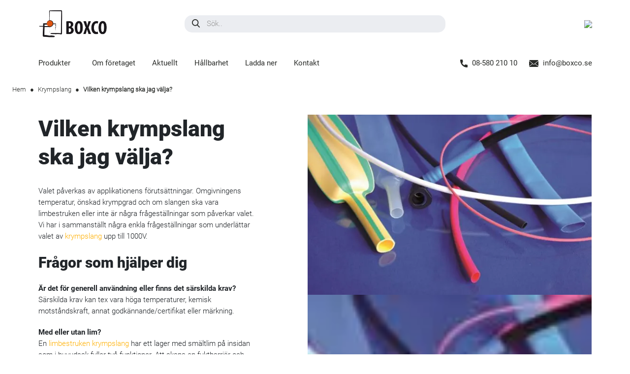

--- FILE ---
content_type: text/html; charset=UTF-8
request_url: https://www.boxco.se/produkter/hur-fungerar-krympslang/
body_size: 57612
content:
<!DOCTYPE html>
<html lang="sv-SE" prefix="og: https://ogp.me/ns#">

<head> <script type="text/javascript">
/* <![CDATA[ */
var gform;gform||(document.addEventListener("gform_main_scripts_loaded",function(){gform.scriptsLoaded=!0}),document.addEventListener("gform/theme/scripts_loaded",function(){gform.themeScriptsLoaded=!0}),window.addEventListener("DOMContentLoaded",function(){gform.domLoaded=!0}),gform={domLoaded:!1,scriptsLoaded:!1,themeScriptsLoaded:!1,isFormEditor:()=>"function"==typeof InitializeEditor,callIfLoaded:function(o){return!(!gform.domLoaded||!gform.scriptsLoaded||!gform.themeScriptsLoaded&&!gform.isFormEditor()||(gform.isFormEditor()&&console.warn("The use of gform.initializeOnLoaded() is deprecated in the form editor context and will be removed in Gravity Forms 3.1."),o(),0))},initializeOnLoaded:function(o){gform.callIfLoaded(o)||(document.addEventListener("gform_main_scripts_loaded",()=>{gform.scriptsLoaded=!0,gform.callIfLoaded(o)}),document.addEventListener("gform/theme/scripts_loaded",()=>{gform.themeScriptsLoaded=!0,gform.callIfLoaded(o)}),window.addEventListener("DOMContentLoaded",()=>{gform.domLoaded=!0,gform.callIfLoaded(o)}))},hooks:{action:{},filter:{}},addAction:function(o,r,e,t){gform.addHook("action",o,r,e,t)},addFilter:function(o,r,e,t){gform.addHook("filter",o,r,e,t)},doAction:function(o){gform.doHook("action",o,arguments)},applyFilters:function(o){return gform.doHook("filter",o,arguments)},removeAction:function(o,r){gform.removeHook("action",o,r)},removeFilter:function(o,r,e){gform.removeHook("filter",o,r,e)},addHook:function(o,r,e,t,n){null==gform.hooks[o][r]&&(gform.hooks[o][r]=[]);var d=gform.hooks[o][r];null==n&&(n=r+"_"+d.length),gform.hooks[o][r].push({tag:n,callable:e,priority:t=null==t?10:t})},doHook:function(r,o,e){var t;if(e=Array.prototype.slice.call(e,1),null!=gform.hooks[r][o]&&((o=gform.hooks[r][o]).sort(function(o,r){return o.priority-r.priority}),o.forEach(function(o){"function"!=typeof(t=o.callable)&&(t=window[t]),"action"==r?t.apply(null,e):e[0]=t.apply(null,e)})),"filter"==r)return e[0]},removeHook:function(o,r,t,n){var e;null!=gform.hooks[o][r]&&(e=(e=gform.hooks[o][r]).filter(function(o,r,e){return!!(null!=n&&n!=o.tag||null!=t&&t!=o.priority)}),gform.hooks[o][r]=e)}});
/* ]]> */
</script>
<meta charset="UTF-8" /><script>if(navigator.userAgent.match(/MSIE|Internet Explorer/i)||navigator.userAgent.match(/Trident\/7\..*?rv:11/i)){var href=document.location.href;if(!href.match(/[?&]nowprocket/)){if(href.indexOf("?")==-1){if(href.indexOf("#")==-1){document.location.href=href+"?nowprocket=1"}else{document.location.href=href.replace("#","?nowprocket=1#")}}else{if(href.indexOf("#")==-1){document.location.href=href+"&nowprocket=1"}else{document.location.href=href.replace("#","&nowprocket=1#")}}}}</script><script>(()=>{class RocketLazyLoadScripts{constructor(){this.v="1.2.6",this.triggerEvents=["keydown","mousedown","mousemove","touchmove","touchstart","touchend","wheel"],this.userEventHandler=this.t.bind(this),this.touchStartHandler=this.i.bind(this),this.touchMoveHandler=this.o.bind(this),this.touchEndHandler=this.h.bind(this),this.clickHandler=this.u.bind(this),this.interceptedClicks=[],this.interceptedClickListeners=[],this.l(this),window.addEventListener("pageshow",(t=>{this.persisted=t.persisted,this.everythingLoaded&&this.m()})),this.CSPIssue=sessionStorage.getItem("rocketCSPIssue"),document.addEventListener("securitypolicyviolation",(t=>{this.CSPIssue||"script-src-elem"!==t.violatedDirective||"data"!==t.blockedURI||(this.CSPIssue=!0,sessionStorage.setItem("rocketCSPIssue",!0))})),document.addEventListener("DOMContentLoaded",(()=>{this.k()})),this.delayedScripts={normal:[],async:[],defer:[]},this.trash=[],this.allJQueries=[]}p(t){document.hidden?t.t():(this.triggerEvents.forEach((e=>window.addEventListener(e,t.userEventHandler,{passive:!0}))),window.addEventListener("touchstart",t.touchStartHandler,{passive:!0}),window.addEventListener("mousedown",t.touchStartHandler),document.addEventListener("visibilitychange",t.userEventHandler))}_(){this.triggerEvents.forEach((t=>window.removeEventListener(t,this.userEventHandler,{passive:!0}))),document.removeEventListener("visibilitychange",this.userEventHandler)}i(t){"HTML"!==t.target.tagName&&(window.addEventListener("touchend",this.touchEndHandler),window.addEventListener("mouseup",this.touchEndHandler),window.addEventListener("touchmove",this.touchMoveHandler,{passive:!0}),window.addEventListener("mousemove",this.touchMoveHandler),t.target.addEventListener("click",this.clickHandler),this.L(t.target,!0),this.S(t.target,"onclick","rocket-onclick"),this.C())}o(t){window.removeEventListener("touchend",this.touchEndHandler),window.removeEventListener("mouseup",this.touchEndHandler),window.removeEventListener("touchmove",this.touchMoveHandler,{passive:!0}),window.removeEventListener("mousemove",this.touchMoveHandler),t.target.removeEventListener("click",this.clickHandler),this.L(t.target,!1),this.S(t.target,"rocket-onclick","onclick"),this.M()}h(){window.removeEventListener("touchend",this.touchEndHandler),window.removeEventListener("mouseup",this.touchEndHandler),window.removeEventListener("touchmove",this.touchMoveHandler,{passive:!0}),window.removeEventListener("mousemove",this.touchMoveHandler)}u(t){t.target.removeEventListener("click",this.clickHandler),this.L(t.target,!1),this.S(t.target,"rocket-onclick","onclick"),this.interceptedClicks.push(t),t.preventDefault(),t.stopPropagation(),t.stopImmediatePropagation(),this.M()}O(){window.removeEventListener("touchstart",this.touchStartHandler,{passive:!0}),window.removeEventListener("mousedown",this.touchStartHandler),this.interceptedClicks.forEach((t=>{t.target.dispatchEvent(new MouseEvent("click",{view:t.view,bubbles:!0,cancelable:!0}))}))}l(t){EventTarget.prototype.addEventListenerWPRocketBase=EventTarget.prototype.addEventListener,EventTarget.prototype.addEventListener=function(e,i,o){"click"!==e||t.windowLoaded||i===t.clickHandler||t.interceptedClickListeners.push({target:this,func:i,options:o}),(this||window).addEventListenerWPRocketBase(e,i,o)}}L(t,e){this.interceptedClickListeners.forEach((i=>{i.target===t&&(e?t.removeEventListener("click",i.func,i.options):t.addEventListener("click",i.func,i.options))})),t.parentNode!==document.documentElement&&this.L(t.parentNode,e)}D(){return new Promise((t=>{this.P?this.M=t:t()}))}C(){this.P=!0}M(){this.P=!1}S(t,e,i){t.hasAttribute&&t.hasAttribute(e)&&(event.target.setAttribute(i,event.target.getAttribute(e)),event.target.removeAttribute(e))}t(){this._(this),"loading"===document.readyState?document.addEventListener("DOMContentLoaded",this.R.bind(this)):this.R()}k(){let t=[];document.querySelectorAll("script[type=rocketlazyloadscript][data-rocket-src]").forEach((e=>{let i=e.getAttribute("data-rocket-src");if(i&&!i.startsWith("data:")){0===i.indexOf("//")&&(i=location.protocol+i);try{const o=new URL(i).origin;o!==location.origin&&t.push({src:o,crossOrigin:e.crossOrigin||"module"===e.getAttribute("data-rocket-type")})}catch(t){}}})),t=[...new Map(t.map((t=>[JSON.stringify(t),t]))).values()],this.T(t,"preconnect")}async R(){this.lastBreath=Date.now(),this.j(this),this.F(this),this.I(),this.W(),this.q(),await this.A(this.delayedScripts.normal),await this.A(this.delayedScripts.defer),await this.A(this.delayedScripts.async);try{await this.U(),await this.H(this),await this.J()}catch(t){console.error(t)}window.dispatchEvent(new Event("rocket-allScriptsLoaded")),this.everythingLoaded=!0,this.D().then((()=>{this.O()})),this.N()}W(){document.querySelectorAll("script[type=rocketlazyloadscript]").forEach((t=>{t.hasAttribute("data-rocket-src")?t.hasAttribute("async")&&!1!==t.async?this.delayedScripts.async.push(t):t.hasAttribute("defer")&&!1!==t.defer||"module"===t.getAttribute("data-rocket-type")?this.delayedScripts.defer.push(t):this.delayedScripts.normal.push(t):this.delayedScripts.normal.push(t)}))}async B(t){if(await this.G(),!0!==t.noModule||!("noModule"in HTMLScriptElement.prototype))return new Promise((e=>{let i;function o(){(i||t).setAttribute("data-rocket-status","executed"),e()}try{if(navigator.userAgent.indexOf("Firefox/")>0||""===navigator.vendor||this.CSPIssue)i=document.createElement("script"),[...t.attributes].forEach((t=>{let e=t.nodeName;"type"!==e&&("data-rocket-type"===e&&(e="type"),"data-rocket-src"===e&&(e="src"),i.setAttribute(e,t.nodeValue))})),t.text&&(i.text=t.text),i.hasAttribute("src")?(i.addEventListener("load",o),i.addEventListener("error",(function(){i.setAttribute("data-rocket-status","failed-network"),e()})),setTimeout((()=>{i.isConnected||e()}),1)):(i.text=t.text,o()),t.parentNode.replaceChild(i,t);else{const i=t.getAttribute("data-rocket-type"),s=t.getAttribute("data-rocket-src");i?(t.type=i,t.removeAttribute("data-rocket-type")):t.removeAttribute("type"),t.addEventListener("load",o),t.addEventListener("error",(i=>{this.CSPIssue&&i.target.src.startsWith("data:")?(console.log("WPRocket: data-uri blocked by CSP -> fallback"),t.removeAttribute("src"),this.B(t).then(e)):(t.setAttribute("data-rocket-status","failed-network"),e())})),s?(t.removeAttribute("data-rocket-src"),t.src=s):t.src="data:text/javascript;base64,"+window.btoa(unescape(encodeURIComponent(t.text)))}}catch(i){t.setAttribute("data-rocket-status","failed-transform"),e()}}));t.setAttribute("data-rocket-status","skipped")}async A(t){const e=t.shift();return e&&e.isConnected?(await this.B(e),this.A(t)):Promise.resolve()}q(){this.T([...this.delayedScripts.normal,...this.delayedScripts.defer,...this.delayedScripts.async],"preload")}T(t,e){var i=document.createDocumentFragment();t.forEach((t=>{const o=t.getAttribute&&t.getAttribute("data-rocket-src")||t.src;if(o&&!o.startsWith("data:")){const s=document.createElement("link");s.href=o,s.rel=e,"preconnect"!==e&&(s.as="script"),t.getAttribute&&"module"===t.getAttribute("data-rocket-type")&&(s.crossOrigin=!0),t.crossOrigin&&(s.crossOrigin=t.crossOrigin),t.integrity&&(s.integrity=t.integrity),i.appendChild(s),this.trash.push(s)}})),document.head.appendChild(i)}j(t){let e={};function i(i,o){return e[o].eventsToRewrite.indexOf(i)>=0&&!t.everythingLoaded?"rocket-"+i:i}function o(t,o){!function(t){e[t]||(e[t]={originalFunctions:{add:t.addEventListener,remove:t.removeEventListener},eventsToRewrite:[]},t.addEventListener=function(){arguments[0]=i(arguments[0],t),e[t].originalFunctions.add.apply(t,arguments)},t.removeEventListener=function(){arguments[0]=i(arguments[0],t),e[t].originalFunctions.remove.apply(t,arguments)})}(t),e[t].eventsToRewrite.push(o)}function s(e,i){let o=e[i];e[i]=null,Object.defineProperty(e,i,{get:()=>o||function(){},set(s){t.everythingLoaded?o=s:e["rocket"+i]=o=s}})}o(document,"DOMContentLoaded"),o(window,"DOMContentLoaded"),o(window,"load"),o(window,"pageshow"),o(document,"readystatechange"),s(document,"onreadystatechange"),s(window,"onload"),s(window,"onpageshow");try{Object.defineProperty(document,"readyState",{get:()=>t.rocketReadyState,set(e){t.rocketReadyState=e},configurable:!0}),document.readyState="loading"}catch(t){console.log("WPRocket DJE readyState conflict, bypassing")}}F(t){let e;function i(e){return t.everythingLoaded?e:e.split(" ").map((t=>"load"===t||0===t.indexOf("load.")?"rocket-jquery-load":t)).join(" ")}function o(o){function s(t){const e=o.fn[t];o.fn[t]=o.fn.init.prototype[t]=function(){return this[0]===window&&("string"==typeof arguments[0]||arguments[0]instanceof String?arguments[0]=i(arguments[0]):"object"==typeof arguments[0]&&Object.keys(arguments[0]).forEach((t=>{const e=arguments[0][t];delete arguments[0][t],arguments[0][i(t)]=e}))),e.apply(this,arguments),this}}o&&o.fn&&!t.allJQueries.includes(o)&&(o.fn.ready=o.fn.init.prototype.ready=function(e){return t.domReadyFired?e.bind(document)(o):document.addEventListener("rocket-DOMContentLoaded",(()=>e.bind(document)(o))),o([])},s("on"),s("one"),t.allJQueries.push(o)),e=o}o(window.jQuery),Object.defineProperty(window,"jQuery",{get:()=>e,set(t){o(t)}})}async H(t){const e=document.querySelector("script[data-webpack]");e&&(await async function(){return new Promise((t=>{e.addEventListener("load",t),e.addEventListener("error",t)}))}(),await t.K(),await t.H(t))}async U(){this.domReadyFired=!0;try{document.readyState="interactive"}catch(t){}await this.G(),document.dispatchEvent(new Event("rocket-readystatechange")),await this.G(),document.rocketonreadystatechange&&document.rocketonreadystatechange(),await this.G(),document.dispatchEvent(new Event("rocket-DOMContentLoaded")),await this.G(),window.dispatchEvent(new Event("rocket-DOMContentLoaded"))}async J(){try{document.readyState="complete"}catch(t){}await this.G(),document.dispatchEvent(new Event("rocket-readystatechange")),await this.G(),document.rocketonreadystatechange&&document.rocketonreadystatechange(),await this.G(),window.dispatchEvent(new Event("rocket-load")),await this.G(),window.rocketonload&&window.rocketonload(),await this.G(),this.allJQueries.forEach((t=>t(window).trigger("rocket-jquery-load"))),await this.G();const t=new Event("rocket-pageshow");t.persisted=this.persisted,window.dispatchEvent(t),await this.G(),window.rocketonpageshow&&window.rocketonpageshow({persisted:this.persisted}),this.windowLoaded=!0}m(){document.onreadystatechange&&document.onreadystatechange(),window.onload&&window.onload(),window.onpageshow&&window.onpageshow({persisted:this.persisted})}I(){const t=new Map;document.write=document.writeln=function(e){const i=document.currentScript;i||console.error("WPRocket unable to document.write this: "+e);const o=document.createRange(),s=i.parentElement;let n=t.get(i);void 0===n&&(n=i.nextSibling,t.set(i,n));const c=document.createDocumentFragment();o.setStart(c,0),c.appendChild(o.createContextualFragment(e)),s.insertBefore(c,n)}}async G(){Date.now()-this.lastBreath>45&&(await this.K(),this.lastBreath=Date.now())}async K(){return document.hidden?new Promise((t=>setTimeout(t))):new Promise((t=>requestAnimationFrame(t)))}N(){this.trash.forEach((t=>t.remove()))}static run(){const t=new RocketLazyLoadScripts;t.p(t)}}RocketLazyLoadScripts.run()})();</script>
	
	<meta name="viewport" content="width=device-width, initial-scale=1" />
	<link rel="profile" href="http://gmpg.org/xfn/11">
	<title>Vilken krympslang ska jag välja? - Boxco AB</title><style id="rocket-critical-css">:root{--woocommerce:#720eec;--wc-green:#7ad03a;--wc-red:#a00;--wc-orange:#ffba00;--wc-blue:#2ea2cc;--wc-primary:#720eec;--wc-primary-text:#fcfbfe;--wc-secondary:#e9e6ed;--wc-secondary-text:#515151;--wc-highlight:#958e09;--wc-highligh-text:white;--wc-content-bg:#fff;--wc-subtext:#767676;--wc-form-border-color:rgba(32, 7, 7, 0.8);--wc-form-border-radius:4px;--wc-form-border-width:1px}.woocommerce img,.woocommerce-page img{height:auto;max-width:100%}.woocommerce div.product div.images,.woocommerce-page div.product div.images{float:left;width:48%}.woocommerce div.product div.summary,.woocommerce-page div.product div.summary{float:right;width:48%;clear:none}:root{--woocommerce:#720eec;--wc-green:#7ad03a;--wc-red:#a00;--wc-orange:#ffba00;--wc-blue:#2ea2cc;--wc-primary:#720eec;--wc-primary-text:#fcfbfe;--wc-secondary:#e9e6ed;--wc-secondary-text:#515151;--wc-highlight:#958e09;--wc-highligh-text:white;--wc-content-bg:#fff;--wc-subtext:#767676;--wc-form-border-color:rgba(32, 7, 7, 0.8);--wc-form-border-radius:4px;--wc-form-border-width:1px}.woocommerce .woocommerce-breadcrumb{margin:0 0 1em;padding:0}.woocommerce .woocommerce-breadcrumb::after,.woocommerce .woocommerce-breadcrumb::before{content:" ";display:table}.woocommerce .woocommerce-breadcrumb::after{clear:both}.woocommerce div.product{margin-bottom:0;position:relative}.woocommerce div.product .product_title{clear:none;margin-top:0;padding:0}.woocommerce div.product div.images{margin-bottom:2em}.woocommerce div.product div.images img{display:block;width:100%;height:auto;box-shadow:none}.woocommerce div.product div.images.woocommerce-product-gallery{position:relative}.woocommerce div.product div.images .woocommerce-product-gallery__wrapper{margin:0;padding:0}.woocommerce div.product div.images .woocommerce-product-gallery__image a{display:block;outline-offset:-2px}.woocommerce div.product div.summary{margin-bottom:2em}:root{--bs-blue:#0d6efd;--bs-indigo:#6610f2;--bs-purple:#6f42c1;--bs-pink:#d63384;--bs-red:#dc3545;--bs-orange:#fd7e14;--bs-yellow:#ffc107;--bs-green:#198754;--bs-teal:#20c997;--bs-cyan:#0dcaf0;--bs-white:#fff;--bs-gray:#6c757d;--bs-gray-dark:#343a40;--bs-gray-100:#f8f9fa;--bs-gray-200:#e9ecef;--bs-gray-300:#dee2e6;--bs-gray-400:#ced4da;--bs-gray-500:#adb5bd;--bs-gray-600:#6c757d;--bs-gray-700:#495057;--bs-gray-800:#343a40;--bs-gray-900:#212529;--bs-primary:#0d6efd;--bs-secondary:#6c757d;--bs-success:#198754;--bs-info:#0dcaf0;--bs-warning:#ffc107;--bs-danger:#dc3545;--bs-light:#f8f9fa;--bs-dark:#212529;--bs-primary-rgb:13,110,253;--bs-secondary-rgb:108,117,125;--bs-success-rgb:25,135,84;--bs-info-rgb:13,202,240;--bs-warning-rgb:255,193,7;--bs-danger-rgb:220,53,69;--bs-light-rgb:248,249,250;--bs-dark-rgb:33,37,41;--bs-white-rgb:255,255,255;--bs-black-rgb:0,0,0;--bs-body-color-rgb:33,37,41;--bs-body-bg-rgb:255,255,255;--bs-font-sans-serif:system-ui,-apple-system,"Segoe UI",Roboto,"Helvetica Neue",Arial,"Noto Sans","Liberation Sans",sans-serif,"Apple Color Emoji","Segoe UI Emoji","Segoe UI Symbol","Noto Color Emoji";--bs-font-monospace:SFMono-Regular,Menlo,Monaco,Consolas,"Liberation Mono","Courier New",monospace;--bs-gradient:linear-gradient(180deg, rgba(255, 255, 255, 0.15), rgba(255, 255, 255, 0));--bs-body-font-family:var(--bs-font-sans-serif);--bs-body-font-size:1rem;--bs-body-font-weight:400;--bs-body-line-height:1.5;--bs-body-color:#212529;--bs-body-bg:#fff}*,::after,::before{box-sizing:border-box}@media (prefers-reduced-motion:no-preference){:root{scroll-behavior:smooth}}body{margin:0;font-family:var(--bs-body-font-family);font-size:var(--bs-body-font-size);font-weight:var(--bs-body-font-weight);line-height:var(--bs-body-line-height);color:var(--bs-body-color);text-align:var(--bs-body-text-align);background-color:var(--bs-body-bg);-webkit-text-size-adjust:100%}h1{margin-top:0;margin-bottom:.5rem;font-weight:500;line-height:1.2}h1{font-size:calc(1.375rem + 1.5vw)}@media (min-width:1200px){h1{font-size:2.5rem}}p{margin-top:0;margin-bottom:1rem}ul{padding-left:2rem}ul{margin-top:0;margin-bottom:1rem}ul ul{margin-bottom:0}strong{font-weight:bolder}a{color:#0d6efd;text-decoration:underline}figure{margin:0 0 1rem}img,svg{vertical-align:middle}label{display:inline-block}input{margin:0;font-family:inherit;font-size:inherit;line-height:inherit}::-moz-focus-inner{padding:0;border-style:none}::-webkit-datetime-edit-day-field,::-webkit-datetime-edit-fields-wrapper,::-webkit-datetime-edit-hour-field,::-webkit-datetime-edit-minute,::-webkit-datetime-edit-month-field,::-webkit-datetime-edit-text,::-webkit-datetime-edit-year-field{padding:0}::-webkit-inner-spin-button{height:auto}[type=search]{outline-offset:-2px;-webkit-appearance:textfield}::-webkit-search-decoration{-webkit-appearance:none}::-webkit-color-swatch-wrapper{padding:0}::-webkit-file-upload-button{font:inherit}::file-selector-button{font:inherit}::-webkit-file-upload-button{font:inherit;-webkit-appearance:button}iframe{border:0}.container{width:100%;padding-right:var(--bs-gutter-x,.75rem);padding-left:var(--bs-gutter-x,.75rem);margin-right:auto;margin-left:auto}@media (min-width:576px){.container{max-width:540px}}@media (min-width:768px){.container{max-width:720px}}@media (min-width:992px){.container{max-width:960px}}@media (min-width:1200px){.container{max-width:1140px}}.row{--bs-gutter-x:1.5rem;--bs-gutter-y:0;display:flex;flex-wrap:wrap;margin-top:calc(-1 * var(--bs-gutter-y));margin-right:calc(-.5 * var(--bs-gutter-x));margin-left:calc(-.5 * var(--bs-gutter-x))}.row>*{flex-shrink:0;width:100%;max-width:100%;padding-right:calc(var(--bs-gutter-x) * .5);padding-left:calc(var(--bs-gutter-x) * .5);margin-top:var(--bs-gutter-y)}.col-3{flex:0 0 auto;width:25%}.col-4{flex:0 0 auto;width:33.33333333%}.col-6{flex:0 0 auto;width:50%}.col-8{flex:0 0 auto;width:66.66666667%}.col-12{flex:0 0 auto;width:100%}@media (min-width:576px){.col-sm-2{flex:0 0 auto;width:16.66666667%}.col-sm-6{flex:0 0 auto;width:50%}.col-sm-10{flex:0 0 auto;width:83.33333333%}}@media (min-width:1200px){.col-xl-3{flex:0 0 auto;width:25%}.col-xl-4{flex:0 0 auto;width:33.33333333%}}.collapse:not(.show){display:none}.accordion-button{position:relative;display:flex;align-items:center;width:100%;padding:1rem 1.25rem;font-size:1rem;color:#212529;text-align:left;background-color:#fff;border:0;border-radius:0;overflow-anchor:none}.accordion-button::after{flex-shrink:0;width:1.25rem;height:1.25rem;margin-left:auto;content:"";background-image:url("data:image/svg+xml,%3csvg xmlns='http://www.w3.org/2000/svg' viewBox='0 0 16 16' fill='%23212529'%3e%3cpath fill-rule='evenodd' d='M1.646 4.646a.5.5 0 0 1 .708 0L8 10.293l5.646-5.647a.5.5 0 0 1 .708.708l-6 6a.5.5 0 0 1-.708 0l-6-6a.5.5 0 0 1 0-.708z'/%3e%3c/svg%3e");background-repeat:no-repeat;background-size:1.25rem}.accordion-header{margin-bottom:0}.accordion-item{background-color:#fff;border:1px solid rgba(0,0,0,.125)}.accordion-item:first-of-type{border-top-left-radius:.25rem;border-top-right-radius:.25rem}.accordion-item:first-of-type .accordion-button{border-top-left-radius:calc(.25rem - 1px);border-top-right-radius:calc(.25rem - 1px)}.accordion-item:last-of-type{border-bottom-right-radius:.25rem;border-bottom-left-radius:.25rem}.accordion-item:last-of-type .accordion-button.collapsed{border-bottom-right-radius:calc(.25rem - 1px);border-bottom-left-radius:calc(.25rem - 1px)}.accordion-item:last-of-type .accordion-collapse{border-bottom-right-radius:.25rem;border-bottom-left-radius:.25rem}.accordion-body{padding:1rem 1.25rem}.d-block{display:block!important}.d-flex{display:flex!important}.d-none{display:none!important}.flex-column{flex-direction:column!important}.justify-content-end{justify-content:flex-end!important}.justify-content-center{justify-content:center!important}.align-items-center{align-items:center!important}.text-center{text-align:center!important}@media (min-width:576px){.d-sm-block{display:block!important}.d-sm-none{display:none!important}}@media (min-width:768px){.d-md-block{display:block!important}.d-md-none{display:none!important}}@media (min-width:1200px){.d-xl-block{display:block!important}.d-xl-flex{display:flex!important}.d-xl-none{display:none!important}}.popup-container{position:fixed;background:#e67625;bottom:0;right:0;left:0;z-index:9999;width:100%;box-shadow:0 20px 25px rgba(0,0,0,0.15),0 10px 10px rgba(0,0,0,0.04);border-radius:0.5rem;color:black}.hide{display:none}.popup-close{position:absolute;display:flex;flex-direction:column;justify-content:center;height:100%;bottom:0;top:0;right:50px;left:auto}.popup-close-icon{width:12px;height:auto}.popup-content{min-height:100%;word-break:break-word}.popup-inner{padding:1.5rem;max-width:1278px;margin:0 auto;display:flex;gap:20px;align-items:center;justify-content:space-between}.popup-heading{color:#fff;font-size:21px;font-style:normal;font-weight:800;line-height:normal}.popup-text{color:#fff;max-width:619px;font-size:16px;font-style:normal;font-weight:500;line-height:26px}.popup-button-wrapper{margin-top:1.25rem;margin-bottom:0.5rem;width:125px}.popup-button{text-align:center;color:#fff;font-size:14px;border-radius:6px;width:100%;padding-top:0.5rem;padding-bottom:0.5rem;display:block;background:#292b28;font-style:normal;font-weight:800;line-height:31px;letter-spacing:-0.5px}.popup-content::-webkit-scrollbar{width:8px}.popup-content::-webkit-scrollbar-thumb{background-color:rgba(0,0,0,0.2);border-radius:4px}@media (max-width:1440px){.popup-inner{justify-content:left;gap:40px}.popup-heading{max-width:400px}.popup-text{max-width:500px}}@media (max-width:1140px){.popup-heading{max-width:300px}.popup-text{max-width:400px}}@media (max-width:1024px){.popup-container{padding:1rem}.popup-inner{display:grid;gap:10px}.popup-close{top:20px;justify-content:start}.popup-close{right:20px}}header .header-search .search-wrap{z-index:1}.menu-contact{margin-top:2rem}@media (max-width:760px){.product .entry-summary a{display:block;padding:1rem;text-align:center}}html{font-size:62.5%!important;-webkit-text-size-adjust:100%}:root{font-size:1.6rem}*{-webkit-box-sizing:border-box;box-sizing:border-box}body{font-size:1.5rem;line-height:2.3rem;font-family:"Roboto-Light",sans-serif}strong{font-family:"Roboto-Bold",sans-serif}a{text-decoration:none;color:#ffaf00}h1{font-family:"Roboto-Black",sans-serif}h1{font-size:4.5rem;line-height:5.7rem}img{max-width:100%;height:auto}.btn-orange{padding:14px 55px;background:#ed7213;color:#fff;font-family:"Roboto-Black",sans-serif;text-align:center;border-radius:6px;font-size:1.4rem;display:inline-block}@media (max-width:1024px){.container{max-width:100%;padding:0 25px}}@media (max-width:450px){h1{font-size:3.5rem;line-height:4rem}}header{height:120px;position:relative}header .logo{display:block}header .logo-white{display:none}header ul li a{font-family:"Roboto-Regular",sans-serif}header .header-top{padding-top:20px}header .header-top .cert-logo img{width:100px}header .header-search input[type="search"]{width:530px;border:none;border-radius:15px;height:35px;padding:5px 15px 5px 45px;font-size:1.5rem;background:#ebedf1}header .header-search input[type="image"]{position:absolute;left:15px;top:8px}header .header-search .search-wrap{position:relative}header .header-search ::-webkit-input-placeholder{color:#969696;font-size:1.5rem}header .header-search :-ms-input-placeholder{color:#969696;font-size:1.5rem}header .header-search ::-ms-input-placeholder{color:#969696;font-size:1.5rem}header .header-search :-ms-input-placeholder{color:#969696;font-size:1.5rem}header .header-search ::-ms-input-placeholder{color:#969696;font-size:1.5rem}header .header-bottom{margin-top:30px;display:block!important}header .header-bottom .logo-white{display:none}header .header-bottom ul{list-style:none;padding:0;margin:0;position:relative}header .header-bottom ul li{display:inline-block;padding-right:30px}header .header-bottom ul li.menu-item-has-children{position:relative;margin-right:20px;padding:10px 0}header .header-bottom ul li a{position:relative;color:#292b28}header .header-bottom ul.sub-menu{position:absolute;left:-30px;top:30px;-webkit-box-shadow:0 3px 4px 0 rgba(0,0,0,0.1),inset 0 1px 0 0 #000;box-shadow:0 3px 4px 0 rgba(0,0,0,0.1),inset 0 1px 0 0 #000;background-color:#fff;width:300px;padding:10px 0;z-index:100;display:none}header .header-bottom ul.sub-menu li{width:100%;padding:0;position:relative}header .header-bottom ul.sub-menu li.menu-item-has-children{margin-right:0}header .header-bottom ul.sub-menu li a{display:block;padding:5px 30px;color:#292b28;font-size:1.4rem;line-height:1.9rem;position:relative}header .header-bottom ul.sub-menu .sub-menu{display:none;right:-100%;top:0;left:auto;-webkit-box-shadow:0 3px 4px 0 rgba(0,0,0,0.1);box-shadow:0 3px 4px 0 rgba(0,0,0,0.1);background:#ebedf1}header .header-bottom .header-contact a{color:#292b28;vertical-align:middle;font-family:"Roboto-Regular",sans-serif}header .header-bottom .header-contact a:first-child{margin-right:20px}header .header-bottom .header-contact a svg{margin-right:5px}header .mobile-menu{display:none;background:linear-gradient(134deg,#ffaf00 3%,#d92a2a 138%);width:100%;z-index:1002;position:fixed;top:0;right:-100%;overflow-y:scroll;padding:30px 0;z-index:1000;height:100vh}header .mobile-menu .logo-white{display:block!important}header .mobile-menu .menu-close{margin-right:-8px}header .mobile-menu .menu-wrap{margin-top:50px}header .mobile-menu ul{list-style:none;padding:0;margin:0}header .mobile-menu ul li .menu-arrow svg{width:20px}header .mobile-menu ul li{display:flex;justify-content:space-between;flex-wrap:wrap}header .header-bottom .sub-menu li{display:flex;justify-content:space-between}.sub-menu{width:100%;margin-left:1rem!important}.sub-menu a{font-size:1.33rem!important}header li.menu-item-has-children{position:relative}header .mobile-menu ul>li>a{color:#fff;font-size:1.8rem;line-height:3.9rem;position:relative;display:block}header .mobile-menu .menu-contact{position:absolute;bottom:250px}header .mobile-menu .menu-contact .contact-wrap{margin-left:20px}header .mobile-menu .menu-contact .contact-wrap a{color:#fff}header .mobile-menu .menu-contact .contact-wrap a svg{margin-right:5px}.single header .logo{display:block}.single header .logo-white{display:none}@media (max-width:1024px){header{height:80px}header .header-bottom{display:none!important;margin-top:0}header .logo img,header .logo-white img{height:40px;width:auto}header .search-icon{margin-right:20px}header .header-search.mobile{margin-right:10px;opacity:0}header .header-search.mobile input[type="search"]{width:200px;max-width:100%}header .menu-icon svg g{fill:#000}header .mobile-menu{display:block}}@media (min-width:451px){.sub-menu .menu-arrow svg{fill:black;transform:rotate(270deg)}.desktop-block{display:block}}@media (max-width:450px){.mobile-hidden{display:none}header .header-search.mobile input[type="search"]{width:100px}}.gform_wrapper input:not([type="radio"]):not([type="checkbox"]):not([type="submit"]):not([type="button"]):not([type="image"]):not([type="file"]){height:58px;border-radius:10px;border:4px solid rgba(255,255,255,0.4);padding:14px 27px;font-size:1.8rem;color:#292b28;margin-bottom:5px;background-clip:padding-box}@media (max-width:450px){::-webkit-input-placeholder{font-size:1.4rem}:-ms-input-placeholder{font-size:1.4rem}::-ms-input-placeholder{font-size:1.4rem}::placeholder{font-size:1.4rem}:-ms-input-placeholder{font-size:1.4rem}::-ms-input-placeholder{font-size:1.4rem}.gform_wrapper input:not([type="radio"]):not([type="checkbox"]):not([type="submit"]):not([type="button"]):not([type="image"]):not([type="file"]){height:40px;padding:7px 15px;font-size:1.4rem}}.woocommerce div.product .summary{padding-right:100px}.woocommerce div.product .summary p{margin-bottom:20px}.woocommerce div.product .summary h1{margin-bottom:30px}.woocommerce div.product .btn-orange{margin-top:40px}.woocommerce div.product div.images{width:52%}.woocommerce div.product .woocommerce-product-gallery__wrapper{text-align:right}.woocommerce .woocommerce-breadcrumb{color:#292b28;font-weight:bold;max-width:1320px;width:100%;padding-right:var(--bs-gutter-x, 0.75rem);padding-left:var(--bs-gutter-x, 0.75rem);margin-right:auto;margin-left:auto;margin-top:50px;padding-left:25px;margin-bottom:40px;font-size:1.3rem}.woocommerce .woocommerce-breadcrumb a,.woocommerce .woocommerce-breadcrumb span{color:#292b28;font-weight:normal}.woocommerce .woocommerce-breadcrumb .delimiter{padding:0 5px}.woocommerce .woocommerce-breadcrumb a:first-child{position:relative}.woocommerce .woocommerce-breadcrumb a:first-child:before{content:"";background:var(--wpr-bg-133fee7e-8e39-40b2-a3c8-6a679cfd1466);width:12px;height:12px;background-size:12px!important;position:absolute;left:-20px;top:2px}@media (max-width:1024px){.woocommerce .woocommerce-breadcrumb{padding-left:45px;margin:30px 0}.woocommerce div.product .summary{width:100%!important;padding-right:0}}@media (max-width:820px){.woocommerce div.product div.images{width:100%}.woocommerce div.product .woocommerce-product-gallery__wrapper{text-align:left}}footer .footer-contact{text-align:center}footer .footer-contact p,footer .footer-contact a{color:#fff;font-size:1.4rem;line-height:2.4rem;margin-bottom:0}footer .footer-contact a{display:block}footer .footer-menus ul{text-align:center;padding:0;margin:0;list-style:none}footer .footer-menus ul li a{color:#fff;font-size:1.4rem;line-height:2.4rem}footer .cert-logo{margin-left:20px}footer .cert-logo img{width:150px}@media (max-width:1024px){footer .footer-menus{margin-top:40px}footer .footer-contact{margin-bottom:50px;color:#fff}footer .footer-contact a{display:inline-block}}@media (max-width:450px){footer .footer-menus{margin-top:0}footer .accordion-item{background:#333;border:none;border-radius:35px!important;margin-bottom:10px;position:relative}footer .accordion-item:before{content:"";position:absolute;inset:0;border-radius:35px;top:0;left:0;width:100%;height:100%;padding:2px;background:linear-gradient(105deg,#ffaf00 3%,#d92a2a 100%);-webkit-mask:-webkit-gradient(linear,left top,left bottom,color-stop(0,#fff)) content-box,-webkit-gradient(linear,left top,left bottom,color-stop(0,#fff));-webkit-mask:linear-gradient(#fff 0 0) content-box,linear-gradient(#fff 0 0);-webkit-mask-composite:xor;mask-composite:exclude}footer .accordion-item p,footer .accordion-item a{color:#fff;opacity:0.7;text-align:left}footer .footer-menus ul{text-align:left}footer .footer-contact a{display:block}footer .accordion-body{padding:10px 30px 30px 30px;margin-top:-3px;z-index:10;position:relative;border-bottom-right-radius:35px;border-bottom-left-radius:35px}footer .accordion-button{font-size:1.5rem;line-height:2.2rem;position:relative;padding:10px 30px;z-index:1;display:inline-block;border-radius:35px!important;height:45px;text-align:center;font-family:"Roboto-Regular",sans-serif;background:transparent}footer .accordion-button:after{content:"";background-image:var(--wpr-bg-b79fcdd5-ba45-46fe-9ba8-f33e51b01deb);position:absolute;right:30px;top:15px;z-index:10;width:8px;height:15px;background-size:8px!important;-webkit-transform:rotate(-90deg);transform:rotate(-90deg)}footer .accordion-button:before{display:none}}@font-face{font-display:swap;font-family:"Roboto-Light";src:url(https://www.boxco.se/wp-content/themes/boxco/assets/fonts/Roboto-Light.ttf) format('truetype');font-weight:300}@font-face{font-display:swap;font-family:"Roboto-Black";src:url(https://www.boxco.se/wp-content/themes/boxco/assets/fonts/Roboto-Black.ttf) format('truetype');font-weight:900}@font-face{font-display:swap;font-family:"Roboto-Bold";src:url(https://www.boxco.se/wp-content/themes/boxco/assets/fonts/Roboto-Bold.ttf) format('truetype');font-weight:700}@font-face{font-display:swap;font-family:"Roboto-Regular";src:url(https://www.boxco.se/wp-content/themes/boxco/assets/fonts/Roboto-Regular.ttf) format('truetype');font-weight:400}.gform_wrapper.gravity-theme .gform_validation_container,body .gform_wrapper.gravity-theme .gform_body .gform_fields .gfield.gform_validation_container,body .gform_wrapper.gravity-theme .gform_fields .gfield.gform_validation_container,body .gform_wrapper.gravity-theme .gform_validation_container{display:none!important;left:-9000px;position:absolute!important}@media only screen and (max-width:641px){.gform_wrapper.gravity-theme input:not([type=radio]):not([type=checkbox]):not([type=image]):not([type=file]){line-height:2;min-height:32px}}.gform_wrapper.gravity-theme .gform_hidden{display:none}.gform_wrapper.gravity-theme .gfield input{max-width:100%}.gform_wrapper.gravity-theme *{box-sizing:border-box}.gform_wrapper.gravity-theme .gfield{grid-column:1/-1;min-width:0}.gform_wrapper.gravity-theme .gfield.gfield--width-full{grid-column:span 12;-ms-grid-column-span:12}@media (max-width:640px){.gform_wrapper.gravity-theme .gfield:not(.gfield--width-full){grid-column:1/-1}}.gform_wrapper.gravity-theme .gfield_label{display:inline-block;font-size:16px;font-weight:700;margin-bottom:8px;padding:0}.gform_wrapper.gravity-theme .gform_footer input{align-self:flex-end}.gform_wrapper.gravity-theme .gfield_description{clear:both;font-family:inherit;font-size:15px;letter-spacing:normal;line-height:inherit;padding-top:13px;width:100%}.gform_wrapper.gravity-theme .gform_footer input{margin-bottom:8px}.gform_wrapper.gravity-theme .gform_footer button+input,.gform_wrapper.gravity-theme .gform_footer input+input{margin-left:8px}.gform_wrapper.gravity-theme input[type=text]{font-size:15px;margin-bottom:0;margin-top:0;padding:8px}</style><link rel="preload" data-rocket-preload as="image" href="https://www.boxco.se/wp-content/uploads/2023/05/Krympslang_Blandade1-600x380.jpg" imagesrcset="https://www.boxco.se/wp-content/uploads/2023/05/Krympslang_Blandade1-600x380.jpg 600w, https://www.boxco.se/wp-content/uploads/2023/05/Krympslang_Blandade1-300x190.jpg 300w, https://www.boxco.se/wp-content/uploads/2023/05/Krympslang_Blandade1-1024x649.jpg 1024w, https://www.boxco.se/wp-content/uploads/2023/05/Krympslang_Blandade1-768x487.jpg 768w, https://www.boxco.se/wp-content/uploads/2023/05/Krympslang_Blandade1-1536x973.jpg 1536w, https://www.boxco.se/wp-content/uploads/2023/05/Krympslang_Blandade1-260x165.jpg 260w, https://www.boxco.se/wp-content/uploads/2023/05/Krympslang_Blandade1-400x253.jpg 400w, https://www.boxco.se/wp-content/uploads/2023/05/Krympslang_Blandade1.jpg 1840w" imagesizes="(max-width: 600px) 100vw, 600px" fetchpriority="high">
	<!-- Favicon -->
	<link rel="apple-touch-icon" sizes="180x180" href="https://www.boxco.se/wp-content/themes/boxco/assets/favicon/apple-touch-icon.png">
	<link rel="safari-pinned-tab" sizes="180x180" href="https://www.boxco.se/wp-content/themes/boxco/assets/favicon/safari-pinned-tab.svg">
	<link rel="android-chrome" sizes="256x256" href="https://www.boxco.se/wp-content/themes/boxco/assets/favicon/android-chrome-256x256.png">
	<link rel="icon" type="image/png" sizes="32x32" href="https://www.boxco.se/wp-content/themes/boxco/assets/favicon/favicon-32x32.png">
	<link rel="icon" type="image/png" sizes="16x16" href="https://www.boxco.se/wp-content/themes/boxco/assets/favicon/favicon-16x16.png">
	<link rel="manifest" href="https://www.boxco.se/wp-content/themes/boxco/assets/favicon/site.webmanifest">
	<link rel="icon" href="https://www.boxco.se/wp-content/themes/boxco/assets/favicon/favicon.ico" type="image/x-icon" />
	<meta name="msapplication-TileColor" content="#da532c">
	<meta name="theme-color" content="#ffffff">
	<!-- Favicon -->
	<script type="rocketlazyloadscript" data-rocket-type="text/javascript">
	window.dataLayer = window.dataLayer || [];

	function gtag() {
		dataLayer.push(arguments);
	}

	gtag("consent", "default", {
		ad_personalization: "denied",
		ad_storage: "denied",
		ad_user_data: "denied",
		analytics_storage: "denied",
		functionality_storage: "denied",
		personalization_storage: "denied",
		security_storage: "granted",
		wait_for_update: 500,
	});
	gtag("set", "ads_data_redaction", true);
	</script>
<script type="text/plain" data-cookieconsent="statistics, marketing">
		(function (w, d, s, l, i) {
		w[l] = w[l] || [];
		w[l].push({'gtm.start': new Date().getTime(), event: 'gtm.js'});
		var f = d.getElementsByTagName(s)[0], j = d.createElement(s), dl = l !== 'dataLayer' ? '&l=' + l : '';
		j.async = true;
		j.src = 'https://www.googletagmanager.com/gtm.js?id=' + i + dl;
		f.parentNode.insertBefore(j, f);
	})(
		window,
		document,
		'script',
		'dataLayer',
		'GTM-56T5747'
	);
</script>
<script type="text/javascript"
		id="Cookiebot"
		data-implementation="wp"
		data-cbid="ed2985e7-0524-4e01-a95b-f7ed4c420122"
							defer	 data-type="lazy" data-src="https://consent.cookiebot.com/uc.js"></script>

<!-- Sökmotoroptimering av Rank Math PRO – https://rankmath.com/ -->
<meta name="description" content="Kortfattat beskrivning om krympslangstyper och en hjälp till vilken typ av krympslang som passar i den tänkat applikationen?"/>
<meta name="robots" content="follow, index, max-snippet:-1, max-video-preview:-1, max-image-preview:large"/>
<link rel="canonical" href="https://www.boxco.se/produkter/hur-fungerar-krympslang/" />
<meta property="og:locale" content="sv_SE" />
<meta property="og:type" content="product" />
<meta property="og:title" content="Vilken krympslang ska jag välja? - Boxco AB" />
<meta property="og:description" content="Kortfattat beskrivning om krympslangstyper och en hjälp till vilken typ av krympslang som passar i den tänkat applikationen?" />
<meta property="og:url" content="https://www.boxco.se/produkter/hur-fungerar-krympslang/" />
<meta property="og:site_name" content="Boxco" />
<meta property="og:updated_time" content="2024-11-26T17:51:38+01:00" />
<meta property="og:image" content="https://www.boxco.se/wp-content/uploads/2023/05/Krympslang_Blandade1.jpg" />
<meta property="og:image:secure_url" content="https://www.boxco.se/wp-content/uploads/2023/05/Krympslang_Blandade1.jpg" />
<meta property="og:image:width" content="1840" />
<meta property="og:image:height" content="1166" />
<meta property="og:image:alt" content="Vilken krympslang ska jag välja?" />
<meta property="og:image:type" content="image/jpeg" />
<meta property="product:price:currency" content="SEK" />
<meta property="product:availability" content="instock" />
<meta property="product:retailer_item_id" content="ea5babab945b" />
<meta name="twitter:card" content="summary_large_image" />
<meta name="twitter:title" content="Vilken krympslang ska jag välja? - Boxco AB" />
<meta name="twitter:description" content="Kortfattat beskrivning om krympslangstyper och en hjälp till vilken typ av krympslang som passar i den tänkat applikationen?" />
<meta name="twitter:image" content="https://www.boxco.se/wp-content/uploads/2023/05/Krympslang_Blandade1.jpg" />
<meta name="twitter:label1" content="Pris" />
<meta name="twitter:data1" content="&#107;&#114;0.00" />
<meta name="twitter:label2" content="Tillgänglighet" />
<meta name="twitter:data2" content="I lager" />
<script type="application/ld+json" class="rank-math-schema-pro">{"@context":"https://schema.org","@graph":[{"@type":"Organization","@id":"https://www.boxco.se/#organization","name":"Boxco","sameAs":["https://www.facebook.com/boxco.se","https://www.linkedin.com/company/boxco-ab/"],"logo":{"@type":"ImageObject","@id":"https://www.boxco.se/#logo","url":"https://www.boxco.se/wp-content/uploads/2023/05/Logo_dark.svg","contentUrl":"https://www.boxco.se/wp-content/uploads/2023/05/Logo_dark.svg","caption":"Boxco","inLanguage":"sv-SE","width":"138","height":"56"}},{"@type":"WebSite","@id":"https://www.boxco.se/#website","url":"https://www.boxco.se","name":"Boxco","alternateName":"Boxco AB","publisher":{"@id":"https://www.boxco.se/#organization"},"inLanguage":"sv-SE"},{"@type":"ImageObject","@id":"https://www.boxco.se/wp-content/uploads/2023/05/Krympslang_Blandade1.jpg","url":"https://www.boxco.se/wp-content/uploads/2023/05/Krympslang_Blandade1.jpg","width":"1840","height":"1166","inLanguage":"sv-SE"},{"@type":"BreadcrumbList","@id":"https://www.boxco.se/produkter/hur-fungerar-krympslang/#breadcrumb","itemListElement":[{"@type":"ListItem","position":"1","item":{"@id":"https://www.boxco.se","name":"Hem"}},{"@type":"ListItem","position":"2","item":{"@id":"https://www.boxco.se/produkter/hur-fungerar-krympslang/","name":"Vilken krympslang ska jag v\u00e4lja?"}}]},{"@type":"ItemPage","@id":"https://www.boxco.se/produkter/hur-fungerar-krympslang/#webpage","url":"https://www.boxco.se/produkter/hur-fungerar-krympslang/","name":"Vilken krympslang ska jag v\u00e4lja? - Boxco AB","datePublished":"2020-10-05T06:33:41+02:00","dateModified":"2024-11-26T17:51:38+01:00","isPartOf":{"@id":"https://www.boxco.se/#website"},"primaryImageOfPage":{"@id":"https://www.boxco.se/wp-content/uploads/2023/05/Krympslang_Blandade1.jpg"},"inLanguage":"sv-SE","breadcrumb":{"@id":"https://www.boxco.se/produkter/hur-fungerar-krympslang/#breadcrumb"}},{"@type":"Product","name":"Vilken krympslang ska jag v\u00e4lja? - Boxco AB","description":"Kortfattat beskrivning om krympslangstyper och en hj\u00e4lp till vilken typ av krympslang som passar i den t\u00e4nkat applikationen?","sku":"ea5babab945b","category":"Krympslang","mainEntityOfPage":{"@id":"https://www.boxco.se/produkter/hur-fungerar-krympslang/#webpage"},"image":[{"@type":"ImageObject","url":"https://www.boxco.se/wp-content/uploads/2023/05/Krympslang_Blandade1.jpg","height":"1166","width":"1840"}],"@id":"https://www.boxco.se/produkter/hur-fungerar-krympslang/#richSnippet"}]}</script>
<!-- /Rank Math SEO-tillägg för WordPress -->

<link rel='dns-prefetch' href='//cdn.jsdelivr.net' />

<link rel="alternate" title="oEmbed (JSON)" type="application/json+oembed" href="https://www.boxco.se/wp-json/oembed/1.0/embed?url=https%3A%2F%2Fwww.boxco.se%2Fprodukter%2Fhur-fungerar-krympslang%2F" />
<link rel="alternate" title="oEmbed (XML)" type="text/xml+oembed" href="https://www.boxco.se/wp-json/oembed/1.0/embed?url=https%3A%2F%2Fwww.boxco.se%2Fprodukter%2Fhur-fungerar-krympslang%2F&#038;format=xml" />
<style id='wp-img-auto-sizes-contain-inline-css' type='text/css'>
img:is([sizes=auto i],[sizes^="auto," i]){contain-intrinsic-size:3000px 1500px}
/*# sourceURL=wp-img-auto-sizes-contain-inline-css */
</style>
<style id='wp-emoji-styles-inline-css' type='text/css'>

	img.wp-smiley, img.emoji {
		display: inline !important;
		border: none !important;
		box-shadow: none !important;
		height: 1em !important;
		width: 1em !important;
		margin: 0 0.07em !important;
		vertical-align: -0.1em !important;
		background: none !important;
		padding: 0 !important;
	}
/*# sourceURL=wp-emoji-styles-inline-css */
</style>
<style id='wp-block-library-inline-css' type='text/css'>
:root{--wp-block-synced-color:#7a00df;--wp-block-synced-color--rgb:122,0,223;--wp-bound-block-color:var(--wp-block-synced-color);--wp-editor-canvas-background:#ddd;--wp-admin-theme-color:#007cba;--wp-admin-theme-color--rgb:0,124,186;--wp-admin-theme-color-darker-10:#006ba1;--wp-admin-theme-color-darker-10--rgb:0,107,160.5;--wp-admin-theme-color-darker-20:#005a87;--wp-admin-theme-color-darker-20--rgb:0,90,135;--wp-admin-border-width-focus:2px}@media (min-resolution:192dpi){:root{--wp-admin-border-width-focus:1.5px}}.wp-element-button{cursor:pointer}:root .has-very-light-gray-background-color{background-color:#eee}:root .has-very-dark-gray-background-color{background-color:#313131}:root .has-very-light-gray-color{color:#eee}:root .has-very-dark-gray-color{color:#313131}:root .has-vivid-green-cyan-to-vivid-cyan-blue-gradient-background{background:linear-gradient(135deg,#00d084,#0693e3)}:root .has-purple-crush-gradient-background{background:linear-gradient(135deg,#34e2e4,#4721fb 50%,#ab1dfe)}:root .has-hazy-dawn-gradient-background{background:linear-gradient(135deg,#faaca8,#dad0ec)}:root .has-subdued-olive-gradient-background{background:linear-gradient(135deg,#fafae1,#67a671)}:root .has-atomic-cream-gradient-background{background:linear-gradient(135deg,#fdd79a,#004a59)}:root .has-nightshade-gradient-background{background:linear-gradient(135deg,#330968,#31cdcf)}:root .has-midnight-gradient-background{background:linear-gradient(135deg,#020381,#2874fc)}:root{--wp--preset--font-size--normal:16px;--wp--preset--font-size--huge:42px}.has-regular-font-size{font-size:1em}.has-larger-font-size{font-size:2.625em}.has-normal-font-size{font-size:var(--wp--preset--font-size--normal)}.has-huge-font-size{font-size:var(--wp--preset--font-size--huge)}.has-text-align-center{text-align:center}.has-text-align-left{text-align:left}.has-text-align-right{text-align:right}.has-fit-text{white-space:nowrap!important}#end-resizable-editor-section{display:none}.aligncenter{clear:both}.items-justified-left{justify-content:flex-start}.items-justified-center{justify-content:center}.items-justified-right{justify-content:flex-end}.items-justified-space-between{justify-content:space-between}.screen-reader-text{border:0;clip-path:inset(50%);height:1px;margin:-1px;overflow:hidden;padding:0;position:absolute;width:1px;word-wrap:normal!important}.screen-reader-text:focus{background-color:#ddd;clip-path:none;color:#444;display:block;font-size:1em;height:auto;left:5px;line-height:normal;padding:15px 23px 14px;text-decoration:none;top:5px;width:auto;z-index:100000}html :where(.has-border-color){border-style:solid}html :where([style*=border-top-color]){border-top-style:solid}html :where([style*=border-right-color]){border-right-style:solid}html :where([style*=border-bottom-color]){border-bottom-style:solid}html :where([style*=border-left-color]){border-left-style:solid}html :where([style*=border-width]){border-style:solid}html :where([style*=border-top-width]){border-top-style:solid}html :where([style*=border-right-width]){border-right-style:solid}html :where([style*=border-bottom-width]){border-bottom-style:solid}html :where([style*=border-left-width]){border-left-style:solid}html :where(img[class*=wp-image-]){height:auto;max-width:100%}:where(figure){margin:0 0 1em}html :where(.is-position-sticky){--wp-admin--admin-bar--position-offset:var(--wp-admin--admin-bar--height,0px)}@media screen and (max-width:600px){html :where(.is-position-sticky){--wp-admin--admin-bar--position-offset:0px}}

/*# sourceURL=wp-block-library-inline-css */
</style><style id='global-styles-inline-css' type='text/css'>
:root{--wp--preset--aspect-ratio--square: 1;--wp--preset--aspect-ratio--4-3: 4/3;--wp--preset--aspect-ratio--3-4: 3/4;--wp--preset--aspect-ratio--3-2: 3/2;--wp--preset--aspect-ratio--2-3: 2/3;--wp--preset--aspect-ratio--16-9: 16/9;--wp--preset--aspect-ratio--9-16: 9/16;--wp--preset--color--black: #000000;--wp--preset--color--cyan-bluish-gray: #abb8c3;--wp--preset--color--white: #ffffff;--wp--preset--color--pale-pink: #f78da7;--wp--preset--color--vivid-red: #cf2e2e;--wp--preset--color--luminous-vivid-orange: #ff6900;--wp--preset--color--luminous-vivid-amber: #fcb900;--wp--preset--color--light-green-cyan: #7bdcb5;--wp--preset--color--vivid-green-cyan: #00d084;--wp--preset--color--pale-cyan-blue: #8ed1fc;--wp--preset--color--vivid-cyan-blue: #0693e3;--wp--preset--color--vivid-purple: #9b51e0;--wp--preset--gradient--vivid-cyan-blue-to-vivid-purple: linear-gradient(135deg,rgb(6,147,227) 0%,rgb(155,81,224) 100%);--wp--preset--gradient--light-green-cyan-to-vivid-green-cyan: linear-gradient(135deg,rgb(122,220,180) 0%,rgb(0,208,130) 100%);--wp--preset--gradient--luminous-vivid-amber-to-luminous-vivid-orange: linear-gradient(135deg,rgb(252,185,0) 0%,rgb(255,105,0) 100%);--wp--preset--gradient--luminous-vivid-orange-to-vivid-red: linear-gradient(135deg,rgb(255,105,0) 0%,rgb(207,46,46) 100%);--wp--preset--gradient--very-light-gray-to-cyan-bluish-gray: linear-gradient(135deg,rgb(238,238,238) 0%,rgb(169,184,195) 100%);--wp--preset--gradient--cool-to-warm-spectrum: linear-gradient(135deg,rgb(74,234,220) 0%,rgb(151,120,209) 20%,rgb(207,42,186) 40%,rgb(238,44,130) 60%,rgb(251,105,98) 80%,rgb(254,248,76) 100%);--wp--preset--gradient--blush-light-purple: linear-gradient(135deg,rgb(255,206,236) 0%,rgb(152,150,240) 100%);--wp--preset--gradient--blush-bordeaux: linear-gradient(135deg,rgb(254,205,165) 0%,rgb(254,45,45) 50%,rgb(107,0,62) 100%);--wp--preset--gradient--luminous-dusk: linear-gradient(135deg,rgb(255,203,112) 0%,rgb(199,81,192) 50%,rgb(65,88,208) 100%);--wp--preset--gradient--pale-ocean: linear-gradient(135deg,rgb(255,245,203) 0%,rgb(182,227,212) 50%,rgb(51,167,181) 100%);--wp--preset--gradient--electric-grass: linear-gradient(135deg,rgb(202,248,128) 0%,rgb(113,206,126) 100%);--wp--preset--gradient--midnight: linear-gradient(135deg,rgb(2,3,129) 0%,rgb(40,116,252) 100%);--wp--preset--font-size--small: 13px;--wp--preset--font-size--medium: 20px;--wp--preset--font-size--large: 36px;--wp--preset--font-size--x-large: 42px;--wp--preset--spacing--20: 0.44rem;--wp--preset--spacing--30: 0.67rem;--wp--preset--spacing--40: 1rem;--wp--preset--spacing--50: 1.5rem;--wp--preset--spacing--60: 2.25rem;--wp--preset--spacing--70: 3.38rem;--wp--preset--spacing--80: 5.06rem;--wp--preset--shadow--natural: 6px 6px 9px rgba(0, 0, 0, 0.2);--wp--preset--shadow--deep: 12px 12px 50px rgba(0, 0, 0, 0.4);--wp--preset--shadow--sharp: 6px 6px 0px rgba(0, 0, 0, 0.2);--wp--preset--shadow--outlined: 6px 6px 0px -3px rgb(255, 255, 255), 6px 6px rgb(0, 0, 0);--wp--preset--shadow--crisp: 6px 6px 0px rgb(0, 0, 0);}:where(.is-layout-flex){gap: 0.5em;}:where(.is-layout-grid){gap: 0.5em;}body .is-layout-flex{display: flex;}.is-layout-flex{flex-wrap: wrap;align-items: center;}.is-layout-flex > :is(*, div){margin: 0;}body .is-layout-grid{display: grid;}.is-layout-grid > :is(*, div){margin: 0;}:where(.wp-block-columns.is-layout-flex){gap: 2em;}:where(.wp-block-columns.is-layout-grid){gap: 2em;}:where(.wp-block-post-template.is-layout-flex){gap: 1.25em;}:where(.wp-block-post-template.is-layout-grid){gap: 1.25em;}.has-black-color{color: var(--wp--preset--color--black) !important;}.has-cyan-bluish-gray-color{color: var(--wp--preset--color--cyan-bluish-gray) !important;}.has-white-color{color: var(--wp--preset--color--white) !important;}.has-pale-pink-color{color: var(--wp--preset--color--pale-pink) !important;}.has-vivid-red-color{color: var(--wp--preset--color--vivid-red) !important;}.has-luminous-vivid-orange-color{color: var(--wp--preset--color--luminous-vivid-orange) !important;}.has-luminous-vivid-amber-color{color: var(--wp--preset--color--luminous-vivid-amber) !important;}.has-light-green-cyan-color{color: var(--wp--preset--color--light-green-cyan) !important;}.has-vivid-green-cyan-color{color: var(--wp--preset--color--vivid-green-cyan) !important;}.has-pale-cyan-blue-color{color: var(--wp--preset--color--pale-cyan-blue) !important;}.has-vivid-cyan-blue-color{color: var(--wp--preset--color--vivid-cyan-blue) !important;}.has-vivid-purple-color{color: var(--wp--preset--color--vivid-purple) !important;}.has-black-background-color{background-color: var(--wp--preset--color--black) !important;}.has-cyan-bluish-gray-background-color{background-color: var(--wp--preset--color--cyan-bluish-gray) !important;}.has-white-background-color{background-color: var(--wp--preset--color--white) !important;}.has-pale-pink-background-color{background-color: var(--wp--preset--color--pale-pink) !important;}.has-vivid-red-background-color{background-color: var(--wp--preset--color--vivid-red) !important;}.has-luminous-vivid-orange-background-color{background-color: var(--wp--preset--color--luminous-vivid-orange) !important;}.has-luminous-vivid-amber-background-color{background-color: var(--wp--preset--color--luminous-vivid-amber) !important;}.has-light-green-cyan-background-color{background-color: var(--wp--preset--color--light-green-cyan) !important;}.has-vivid-green-cyan-background-color{background-color: var(--wp--preset--color--vivid-green-cyan) !important;}.has-pale-cyan-blue-background-color{background-color: var(--wp--preset--color--pale-cyan-blue) !important;}.has-vivid-cyan-blue-background-color{background-color: var(--wp--preset--color--vivid-cyan-blue) !important;}.has-vivid-purple-background-color{background-color: var(--wp--preset--color--vivid-purple) !important;}.has-black-border-color{border-color: var(--wp--preset--color--black) !important;}.has-cyan-bluish-gray-border-color{border-color: var(--wp--preset--color--cyan-bluish-gray) !important;}.has-white-border-color{border-color: var(--wp--preset--color--white) !important;}.has-pale-pink-border-color{border-color: var(--wp--preset--color--pale-pink) !important;}.has-vivid-red-border-color{border-color: var(--wp--preset--color--vivid-red) !important;}.has-luminous-vivid-orange-border-color{border-color: var(--wp--preset--color--luminous-vivid-orange) !important;}.has-luminous-vivid-amber-border-color{border-color: var(--wp--preset--color--luminous-vivid-amber) !important;}.has-light-green-cyan-border-color{border-color: var(--wp--preset--color--light-green-cyan) !important;}.has-vivid-green-cyan-border-color{border-color: var(--wp--preset--color--vivid-green-cyan) !important;}.has-pale-cyan-blue-border-color{border-color: var(--wp--preset--color--pale-cyan-blue) !important;}.has-vivid-cyan-blue-border-color{border-color: var(--wp--preset--color--vivid-cyan-blue) !important;}.has-vivid-purple-border-color{border-color: var(--wp--preset--color--vivid-purple) !important;}.has-vivid-cyan-blue-to-vivid-purple-gradient-background{background: var(--wp--preset--gradient--vivid-cyan-blue-to-vivid-purple) !important;}.has-light-green-cyan-to-vivid-green-cyan-gradient-background{background: var(--wp--preset--gradient--light-green-cyan-to-vivid-green-cyan) !important;}.has-luminous-vivid-amber-to-luminous-vivid-orange-gradient-background{background: var(--wp--preset--gradient--luminous-vivid-amber-to-luminous-vivid-orange) !important;}.has-luminous-vivid-orange-to-vivid-red-gradient-background{background: var(--wp--preset--gradient--luminous-vivid-orange-to-vivid-red) !important;}.has-very-light-gray-to-cyan-bluish-gray-gradient-background{background: var(--wp--preset--gradient--very-light-gray-to-cyan-bluish-gray) !important;}.has-cool-to-warm-spectrum-gradient-background{background: var(--wp--preset--gradient--cool-to-warm-spectrum) !important;}.has-blush-light-purple-gradient-background{background: var(--wp--preset--gradient--blush-light-purple) !important;}.has-blush-bordeaux-gradient-background{background: var(--wp--preset--gradient--blush-bordeaux) !important;}.has-luminous-dusk-gradient-background{background: var(--wp--preset--gradient--luminous-dusk) !important;}.has-pale-ocean-gradient-background{background: var(--wp--preset--gradient--pale-ocean) !important;}.has-electric-grass-gradient-background{background: var(--wp--preset--gradient--electric-grass) !important;}.has-midnight-gradient-background{background: var(--wp--preset--gradient--midnight) !important;}.has-small-font-size{font-size: var(--wp--preset--font-size--small) !important;}.has-medium-font-size{font-size: var(--wp--preset--font-size--medium) !important;}.has-large-font-size{font-size: var(--wp--preset--font-size--large) !important;}.has-x-large-font-size{font-size: var(--wp--preset--font-size--x-large) !important;}
/*# sourceURL=global-styles-inline-css */
</style>

<style id='classic-theme-styles-inline-css' type='text/css'>
/*! This file is auto-generated */
.wp-block-button__link{color:#fff;background-color:#32373c;border-radius:9999px;box-shadow:none;text-decoration:none;padding:calc(.667em + 2px) calc(1.333em + 2px);font-size:1.125em}.wp-block-file__button{background:#32373c;color:#fff;text-decoration:none}
/*# sourceURL=/wp-includes/css/classic-themes.min.css */
</style>
<link rel='preload'  href='https://www.boxco.se/wp-content/plugins/woocommerce/assets/css/woocommerce-layout.css?ver=10.4.3' data-rocket-async="style" as="style" onload="this.onload=null;this.rel='stylesheet'" onerror="this.removeAttribute('data-rocket-async')"  type='text/css' media='all' />
<link rel='preload'  href='https://www.boxco.se/wp-content/plugins/woocommerce/assets/css/woocommerce-smallscreen.css?ver=10.4.3' data-rocket-async="style" as="style" onload="this.onload=null;this.rel='stylesheet'" onerror="this.removeAttribute('data-rocket-async')"  type='text/css' media='only screen and (max-width: 768px)' />
<link rel='preload'  href='https://www.boxco.se/wp-content/cache/background-css/www.boxco.se/wp-content/plugins/woocommerce/assets/css/woocommerce.css?ver=10.4.3&wpr_t=1768331617' data-rocket-async="style" as="style" onload="this.onload=null;this.rel='stylesheet'" onerror="this.removeAttribute('data-rocket-async')"  type='text/css' media='all' />
<style id='woocommerce-inline-inline-css' type='text/css'>
.woocommerce form .form-row .required { visibility: visible; }
/*# sourceURL=woocommerce-inline-inline-css */
</style>
<link rel='preload'  href='https://cdn.jsdelivr.net/npm/bootstrap@5.1.3/dist/css/bootstrap.min.css?ver=1.0.0' data-rocket-async="style" as="style" onload="this.onload=null;this.rel='stylesheet'" onerror="this.removeAttribute('data-rocket-async')"  type='text/css' media='all' integrity="sha384-1BmE4kWBq78iYhFldvKuhfTAU6auU8tT94WrHftjDbrCEXSU1oBoqyl2QvZ6jIW3" crossorigin="anonymous"/>
<link rel='preload'  href='https://www.boxco.se/wp-content/themes/boxco/assets/css/custom.css?ver=4.50' data-rocket-async="style" as="style" onload="this.onload=null;this.rel='stylesheet'" onerror="this.removeAttribute('data-rocket-async')"  type='text/css' media='all' />
<link rel='preload'  href='https://www.boxco.se/wp-content/themes/boxco/assets/css/single.css?ver=4.50' data-rocket-async="style" as="style" onload="this.onload=null;this.rel='stylesheet'" onerror="this.removeAttribute('data-rocket-async')"  type='text/css' media='all' />
<link rel='preload'  href='https://www.boxco.se/wp-content/cache/background-css/www.boxco.se/wp-content/themes/boxco/assets/css/news-item.css?ver=4.50&wpr_t=1768331617' data-rocket-async="style" as="style" onload="this.onload=null;this.rel='stylesheet'" onerror="this.removeAttribute('data-rocket-async')"  type='text/css' media='all' />
<link rel='preload'  href='https://www.boxco.se/wp-content/cache/background-css/www.boxco.se/wp-content/themes/boxco/assets/css/main.css?ver=4.50&wpr_t=1768331617' data-rocket-async="style" as="style" onload="this.onload=null;this.rel='stylesheet'" onerror="this.removeAttribute('data-rocket-async')"  type='text/css' media='all'></script>
<link rel='preload'  href='https://www.boxco.se/wp-content/themes/boxco/assets/slick/slick.css?ver=1.0.0' data-rocket-async="style" as="style" onload="this.onload=null;this.rel='stylesheet'" onerror="this.removeAttribute('data-rocket-async')"  type='text/css' media='all'></script>
<link rel='preload'  href='https://www.boxco.se/wp-content/cache/background-css/www.boxco.se/wp-content/themes/boxco/assets/slick/slick-theme.css?ver=1.0.0&wpr_t=1768331617' data-rocket-async="style" as="style" onload="this.onload=null;this.rel='stylesheet'" onerror="this.removeAttribute('data-rocket-async')"  type='text/css' media='all'></script>
<link rel='preload'  href='https://www.boxco.se/wp-content/themes/boxco/assets/fonts/fonts.css?ver=1.0.0' data-rocket-async="style" as="style" onload="this.onload=null;this.rel='stylesheet'" onerror="this.removeAttribute('data-rocket-async')"  type='text/css' media='all' />
<link rel='preload'  href='https://www.boxco.se/wp-content/cache/background-css/www.boxco.se/wp-content/themes/boxco/assets/lightbox/lightbox.min.css?ver=1.0.0&wpr_t=1768331617' data-rocket-async="style" as="style" onload="this.onload=null;this.rel='stylesheet'" onerror="this.removeAttribute('data-rocket-async')"  type='text/css' media='all' />
<link rel='preload'  href='https://www.boxco.se/wp-content/plugins/relevanssi-live-ajax-search/assets/styles/style.css?ver=2.5' data-rocket-async="style" as="style" onload="this.onload=null;this.rel='stylesheet'" onerror="this.removeAttribute('data-rocket-async')"  type='text/css' media='all' />
<script type="text/javascript" id="real3d-flipbook-forntend-js-extra">
/* <![CDATA[ */
var r3d_frontend = {"rootFolder":"https://www.boxco.se/wp-content/plugins/real3d-flipbook/","version":"4.8.3","options":{"pages":[],"pdfUrl":"","printPdfUrl":"","tableOfContent":[],"id":"","bookId":"","date":"","lightboxThumbnailUrl":"","mode":"fullscreen","viewMode":"3d","pageTextureSize":"2048","pageTextureSizeSmall":"1500","pageTextureSizeMobile":"","pageTextureSizeMobileSmall":"1024","minPixelRatio":"1","pdfTextLayer":"false","zoomMin":"0.9","zoomStep":"2","zoomSize":"","zoomReset":"false","doubleClickZoom":"true","pageDrag":"true","singlePageMode":"false","pageFlipDuration":"1","sound":"true","startPage":"1","pageNumberOffset":"0","deeplinking":{"enabled":"false","prefix":""},"responsiveView":"true","responsiveViewTreshold":"768","responsiveViewRatio":"1","cover":"true","backCover":"true","height":"400","responsiveHeight":"true","containerRatio":"","thumbnailsOnStart":"false","contentOnStart":"false","searchOnStart":"","searchResultsThumbs":"false","tableOfContentCloseOnClick":"true","thumbsCloseOnClick":"true","autoplayOnStart":"false","autoplayInterval":"3000","autoplayLoop":"true","autoplayStartPage":"1","rightToLeft":"false","pageWidth":"","pageHeight":"","thumbSize":"130","logoImg":"","logoUrl":"","logoUrlTarget":"_blank","logoCSS":"position:absolute;left:0;top:0;","menuSelector":"","zIndex":"auto","preloaderText":"","googleAnalyticsTrackingCode":"","pdfBrowserViewerIfIE":"false","modeMobile":"","viewModeMobile":"","aspectMobile":"","aspectRatioMobile":"0.71","singlePageModeIfMobile":"false","logoHideOnMobile":"false","mobile":{"thumbnailsOnStart":"false","contentOnStart":"false","currentPage":{"enabled":"false"}},"lightboxCssClass":"","lightboxLink":"","lightboxLinkNewWindow":"true","lightboxBackground":"rgb(81, 85, 88)","lightboxBackgroundPattern":"","lightboxBackgroundImage":"","lightboxContainerCSS":"display:inline-block;padding:10px;","lightboxThumbnailHeight":"300","lightboxThumbnailUrlCSS":"display:block;","lightboxThumbnailInfo":"false","lightboxThumbnailInfoText":"","lightboxThumbnailInfoCSS":"top: 0;  width: 100%; height: 100%; font-size: 16px; color: #000; background: rgba(255,255,255,.8);","showTitle":"false","showDate":"false","hideThumbnail":"false","lightboxText":"","lightboxTextCSS":"display:block;","lightboxTextPosition":"top","lightBoxOpened":"false","lightBoxFullscreen":"false","lightboxStartPage":"","lightboxMarginV":"0","lightboxMarginH":"0","lights":"true","lightPositionX":"0","lightPositionY":"150","lightPositionZ":"1400","lightIntensity":"0.6","shadows":"true","shadowMapSize":"2048","shadowOpacity":"0.2","shadowDistance":"15","pageHardness":"2","coverHardness":"2","pageRoughness":"1","pageMetalness":"0","pageSegmentsW":"6","pageSegmentsH":"1","pageMiddleShadowSize":"2","pageMiddleShadowColorL":"#999999","pageMiddleShadowColorR":"#777777","antialias":"false","pan":"0","tilt":"0","rotateCameraOnMouseDrag":"true","panMax":"20","panMin":"-20","tiltMax":"0","tiltMin":"0","currentPage":{"enabled":"true","title":"Current page","hAlign":"left","vAlign":"top"},"btnAutoplay":{"enabled":"true","title":"Autoplay"},"btnNext":{"enabled":"true","title":"Next Page"},"btnLast":{"enabled":"false","title":"Last Page"},"btnPrev":{"enabled":"true","title":"Previous Page"},"btnFirst":{"enabled":"false","title":"First Page"},"btnZoomIn":{"enabled":"true","title":"Zoom in"},"btnZoomOut":{"enabled":"true","title":"Zoom out"},"btnToc":{"enabled":"true","title":"Table of Contents"},"btnThumbs":{"enabled":"true","title":"Pages"},"btnShare":{"enabled":"true","title":"Share"},"btnNotes":{"enabled":"false","title":"Notes"},"btnDownloadPages":{"enabled":"false","url":"","title":"Download pages"},"btnDownloadPdf":{"enabled":"true","url":"","title":"Download PDF","forceDownload":"true","openInNewWindow":"true"},"btnSound":{"enabled":"true","title":"Sound"},"btnExpand":{"enabled":"true","title":"Toggle fullscreen"},"btnSingle":{"enabled":"true","title":"Toggle single page"},"btnSearch":{"enabled":"false","title":"Search"},"search":{"enabled":"true","title":"Search"},"btnBookmark":{"enabled":"false","title":"Bookmark"},"btnPrint":{"enabled":"true","title":"Print"},"btnTools":{"enabled":"true","title":"Tools"},"btnClose":{"enabled":"true","title":"Close"},"whatsapp":{"enabled":"true"},"twitter":{"enabled":"true"},"facebook":{"enabled":"true"},"pinterest":{"enabled":"true"},"email":{"enabled":"true"},"linkedin":{"enabled":"true"},"digg":{"enabled":"false"},"reddit":{"enabled":"false"},"shareUrl":"","shareTitle":"","shareImage":"","layout":1,"icons":"FontAwesome","skin":"light","useFontAwesome5":"true","sideNavigationButtons":"true","menuNavigationButtons":"false","backgroundColor":"rgb(81, 85, 88)","backgroundPattern":"","backgroundImage":"","backgroundTransparent":"false","menuBackground":"","menuShadow":"","menuMargin":"0","menuPadding":"0","menuOverBook":"false","menuFloating":"false","menuTransparent":"false","menu2Background":"","menu2Shadow":"","menu2Margin":"0","menu2Padding":"0","menu2OverBook":"true","menu2Floating":"false","menu2Transparent":"true","skinColor":"","skinBackground":"","hideMenu":"false","menuAlignHorizontal":"center","btnColor":"","btnColorHover":"","btnBackground":"none","btnRadius":"0","btnMargin":"0","btnSize":"18","btnPaddingV":"10","btnPaddingH":"10","btnShadow":"","btnTextShadow":"","btnBorder":"","sideBtnColor":"#fff","sideBtnColorHover":"#fff","sideBtnBackground":"rgba(0,0,0,.3)","sideBtnBackgroundHover":"","sideBtnRadius":"0","sideBtnMargin":"0","sideBtnSize":"25","sideBtnPaddingV":"10","sideBtnPaddingH":"10","sideBtnShadow":"","sideBtnTextShadow":"","sideBtnBorder":"","closeBtnColorHover":"#FFF","closeBtnBackground":"rgba(0,0,0,.4)","closeBtnRadius":"0","closeBtnMargin":"0","closeBtnSize":"20","closeBtnPadding":"5","closeBtnTextShadow":"","closeBtnBorder":"","floatingBtnColor":"","floatingBtnColorHover":"","floatingBtnBackground":"","floatingBtnBackgroundHover":"","floatingBtnRadius":"","floatingBtnMargin":"","floatingBtnSize":"","floatingBtnPadding":"","floatingBtnShadow":"","floatingBtnTextShadow":"","floatingBtnBorder":"","currentPageMarginV":"5","currentPageMarginH":"5","arrowsAlwaysEnabledForNavigation":"true","arrowsDisabledNotFullscreen":"true","touchSwipeEnabled":"true","fitToWidth":"false","rightClickEnabled":"true","linkColor":"rgba(0, 0, 0, 0)","linkColorHover":"rgba(255, 255, 0, 1)","linkOpacity":"0.4","linkTarget":"_blank","pdfAutoLinks":"false","disableRange":"false","strings":{"print":"Print","printLeftPage":"Print left page","printRightPage":"Print right page","printCurrentPage":"Print current page","printAllPages":"Print all pages","download":"Download","downloadLeftPage":"Download left page","downloadRightPage":"Download right page","downloadCurrentPage":"Download current page","downloadAllPages":"Download all pages","bookmarks":"Bookmarks","bookmarkLeftPage":"Bookmark left page","bookmarkRightPage":"Bookmark right page","bookmarkCurrentPage":"Bookmark current page","search":"Search","findInDocument":"Find in document","pagesFoundContaining":"pages found containing","noMatches":"No matches","matchesFound":"matches found","page":"Page","matches":"matches","thumbnails":"Thumbnails","tableOfContent":"Table of Contents","share":"Share","pressEscToClose":"Press ESC to close","password":"Password","addNote":"Add note","typeInYourNote":"Type in your note..."},"access":"free","backgroundMusic":"","cornerCurl":"false","pdfTools":{"pageHeight":1500,"thumbHeight":200,"quality":0.8,"textLayer":"true","autoConvert":"true"},"slug":"","convertPDFLinks":"true","convertPDFLinksWithClass":"","convertPDFLinksWithoutClass":"","overridePDFEmbedder":"true","overrideDflip":"true","overrideWonderPDFEmbed":"true","override3DFlipBook":"true","overridePDFjsViewer":"true","resumeReading":"false","previewPages":"","previewMode":"","lightboxCloseOnClick":"false","btnSelect":{"enabled":"true","title":"Select tool"},"s":"074dda08"}};
//# sourceURL=real3d-flipbook-forntend-js-extra
/* ]]> */
</script>
<script type="rocketlazyloadscript" data-rocket-type="text/javascript" data-rocket-src="https://www.boxco.se/wp-content/plugins/real3d-flipbook/js/frontend.js?ver=4.8.3" id="real3d-flipbook-forntend-js" data-rocket-defer defer></script>
<script type="rocketlazyloadscript" data-rocket-type="text/javascript" data-rocket-src="https://www.boxco.se/wp-includes/js/jquery/jquery.min.js?ver=3.7.1" id="jquery-core-js" data-rocket-defer defer></script>
<script type="rocketlazyloadscript" data-rocket-type="text/javascript" data-rocket-src="https://www.boxco.se/wp-includes/js/jquery/jquery-migrate.min.js?ver=3.4.1" id="jquery-migrate-js" data-rocket-defer defer></script>
<script type="rocketlazyloadscript" data-rocket-type="text/javascript" data-rocket-src="https://www.boxco.se/wp-content/plugins/woocommerce/assets/js/jquery-blockui/jquery.blockUI.min.js?ver=2.7.0-wc.10.4.3" id="wc-jquery-blockui-js" defer="defer" data-wp-strategy="defer"></script>
<script type="text/javascript" id="wc-add-to-cart-js-extra">
/* <![CDATA[ */
var wc_add_to_cart_params = {"ajax_url":"/wp-admin/admin-ajax.php","wc_ajax_url":"/?wc-ajax=%%endpoint%%","i18n_view_cart":"Visa varukorg","cart_url":"https://www.boxco.se","is_cart":"","cart_redirect_after_add":"no"};
//# sourceURL=wc-add-to-cart-js-extra
/* ]]> */
</script>
<script type="rocketlazyloadscript" data-rocket-type="text/javascript" data-rocket-src="https://www.boxco.se/wp-content/plugins/woocommerce/assets/js/frontend/add-to-cart.min.js?ver=10.4.3" id="wc-add-to-cart-js" defer="defer" data-wp-strategy="defer"></script>
<script type="text/javascript" id="wc-single-product-js-extra">
/* <![CDATA[ */
var wc_single_product_params = {"i18n_required_rating_text":"V\u00e4lj ett betyg","i18n_rating_options":["1 av 5 stj\u00e4rnor","2 av 5 stj\u00e4rnor","3 av 5 stj\u00e4rnor","4 av 5 stj\u00e4rnor","5 av 5 stj\u00e4rnor"],"i18n_product_gallery_trigger_text":"Visa bildgalleri i fullsk\u00e4rm","review_rating_required":"yes","flexslider":{"rtl":false,"animation":"slide","smoothHeight":true,"directionNav":false,"controlNav":"thumbnails","slideshow":false,"animationSpeed":500,"animationLoop":false,"allowOneSlide":false},"zoom_enabled":"","zoom_options":[],"photoswipe_enabled":"","photoswipe_options":{"shareEl":false,"closeOnScroll":false,"history":false,"hideAnimationDuration":0,"showAnimationDuration":0},"flexslider_enabled":""};
//# sourceURL=wc-single-product-js-extra
/* ]]> */
</script>
<script type="rocketlazyloadscript" data-rocket-type="text/javascript" data-rocket-src="https://www.boxco.se/wp-content/plugins/woocommerce/assets/js/frontend/single-product.min.js?ver=10.4.3" id="wc-single-product-js" defer="defer" data-wp-strategy="defer"></script>
<script type="rocketlazyloadscript" data-rocket-type="text/javascript" data-rocket-src="https://www.boxco.se/wp-content/plugins/woocommerce/assets/js/js-cookie/js.cookie.min.js?ver=2.1.4-wc.10.4.3" id="wc-js-cookie-js" defer="defer" data-wp-strategy="defer"></script>
<script type="text/javascript" id="woocommerce-js-extra">
/* <![CDATA[ */
var woocommerce_params = {"ajax_url":"/wp-admin/admin-ajax.php","wc_ajax_url":"/?wc-ajax=%%endpoint%%","i18n_password_show":"Visa l\u00f6senord","i18n_password_hide":"D\u00f6lj l\u00f6senord"};
//# sourceURL=woocommerce-js-extra
/* ]]> */
</script>
<script type="rocketlazyloadscript" data-rocket-type="text/javascript" data-rocket-src="https://www.boxco.se/wp-content/plugins/woocommerce/assets/js/frontend/woocommerce.min.js?ver=10.4.3" id="woocommerce-js" defer="defer" data-wp-strategy="defer"></script>
<script type="text/javascript" id="WCPAY_ASSETS-js-extra">
/* <![CDATA[ */
var wcpayAssets = {"url":"https://www.boxco.se/wp-content/plugins/woocommerce-payments/dist/"};
//# sourceURL=WCPAY_ASSETS-js-extra
/* ]]> */
</script>
<script type="rocketlazyloadscript" data-rocket-type="text/javascript" data-rocket-src="https://www.boxco.se/wp-content/themes/boxco/assets/js/custom.js?ver=4.50" id="custom_sb_js-js" data-rocket-defer defer></script>
<script type="rocketlazyloadscript" data-rocket-type="text/javascript" data-rocket-src="https://www.boxco.se/wp-content/themes/boxco/assets/js/dragdealer.js?ver=4.50" id="dragdealer-js" data-rocket-defer defer></script>
<script type="rocketlazyloadscript" data-rocket-type="text/javascript" data-rocket-src="https://www.boxco.se/wp-content/themes/boxco/assets/js/carousel.js?ver=4.50" id="carousel-js" data-rocket-defer defer></script>
<script type="rocketlazyloadscript" data-rocket-type="text/javascript" data-rocket-src="https://www.boxco.se/wp-content/themes/boxco/assets/js/submenu.js?ver=4.50" id="submenu-js" data-rocket-defer defer></script>
<link rel="https://api.w.org/" href="https://www.boxco.se/wp-json/" /><link rel="alternate" title="JSON" type="application/json" href="https://www.boxco.se/wp-json/wp/v2/product/2519" /><link rel="EditURI" type="application/rsd+xml" title="RSD" href="https://www.boxco.se/xmlrpc.php?rsd" />
<meta name="generator" content="WordPress 6.9" />
<link rel='shortlink' href='https://www.boxco.se/?p=2519' />
<meta name="generator" content="web-worker-offloading 0.2.0">
<style>.woocommerce-product-gallery{ opacity: 1 !important; }</style>	<noscript><style>.woocommerce-product-gallery{ opacity: 1 !important; }</style></noscript>
			<style type="text/css" id="wp-custom-css">
			body .hero-section {
  margin-top: -120px;
	z-index: 0;
	position: relative;
}
body .hero-section img {
    position: absolute;
  -o-object-fit: cover;
  object-fit: cover;
  width: 100%;
  height: 100%;
}
body .hero-section .container {
	    padding-top: 15rem;
		    padding-bottom:10rem;

}
@media (min-width: 1500px) {
	

 body .hero-section .container {
	    padding-top: 10rem;
		    padding-bottom:10rem;

}
}


body .hero-section .hero-text {
 position: relative;
z-index: 1;
}
body .hero-section .hero-text h1,
body .hero-section .hero-text p {
  color: #fff;
}
body .hero-section .hero-text h1 {
  font-size: 6.8rem;
  line-height: 7rem;
  margin-bottom: 30px;
}

	body .hero-section .hero-text {
		max-width: 90%;
	}

@media (max-width: 1500px) {
	

  body .hero-section .hero-text {
    max-width: 100%;
  }
}
@media (max-width: 1024px) {
	
	body .hero-section .container {
	    padding-top: 8rem;
		    padding-bottom:5rem;

}
	
		body .hero-section .hero-text {
		max-width: 90%;
	}


  body .hero-section {
    margin-top: -80px;
  }
  body .hero-section .hero-text {
    width: 100%;
    max-width: 100%;
  }
  body .hero-section .hero-text h1 {
    font-size: 6rem;
  }
}
@media (max-width: 820px) {

  body .hero-section .hero-text {
    max-width: 100%;
  }
}
@media (max-width: 450px) {
			body .hero-section .container {
	    padding-top: 10rem;
		    padding-bottom:5rem;

}
  body .hero-section {
    height: 400px;
  }
  body .hero-section .hero-text {
    max-width: 100%;
    margin-top: 30px;
  }
  body .hero-section .hero-text h1 {
    font-size: 3.5rem;
    line-height: 4rem;
  }
}

.g-recaptcha {
	font-family: "Roboto-Black", sans-serif;
}
#rule-optin-form label {
	color: #ffaf00;
	font-family: "Roboto-Black", sans-serif;
	font-size: 2.3rem;
	line-height: 1.1;
	margin-bottom: 2rem;
}

.lb-nav a.lb-prev,
.lb-nav a.lb-next {
	opacity: 1 !important;
}

@media only screen and (max-width: 480px) {
.rulemailer-subscriber-form {
	width: 100% !important;
}
}


footer form {
	margin-top: 1rem;
	margin-bottom: 2rem;
}




footer .accordion-button {
	color: white;
}

footer .accordion-button:not(.collapsed) {
	color: white;
}

footer .sib_signup_form input[type="email"] {
	margin-bottom: 1rem;
}


.overflow-hidden {
	overflow: hidden;
}

#sib_signup_form_1 h4 {
	max-width: 20rem;
}

.three-columns {
	padding-top: 10rem;
}


body .text-image-section .text-wrap p {
		font-size: 2rem;
	line-height: 1.75;
}



.hero-section {
	position: relative;
}
header {
	z-index: 1;
}
.woocommerce ul.products li.product .product-wrap img {
	object-fit: contain;
}





@media only screen and (max-width: 1024px) {
	
	.woocommerce div.product .woocommerce-tabs ul.tabs li.active a:after {
		border: 0;
	}
	
		.woocommerce div.product .woocommerce-tabs ul.tabs li.active a {
		background: orange;
			color: white !important;
	}
	
	.tabs {
		display: flex;
		gap: 2rem;
		padding-bottom: 1rem !important;
	}
	
	.woocommerce-Tabs-panel {
	overflow-x: scroll;
}
	
	/* width */
.tabs::-webkit-scrollbar,
.woocommerce-Tabs-panel::-webkit-scrollbar{
  height: 0.3rem;
  width: 0.5rem;
}
.tabs::-webkit-scrollbar-track,
	.woocommerce-Tabs-panel::-webkit-scrollbar-track {
  border-radius: 10px;
}

.tabs::-webkit-scrollbar-thumb,
.woocommerce-Tabs-panel::-webkit-scrollbar-thumb{
  border-radius: 10px;
  --tw-bg-opacity: 1;
  background-color: orange;
}
.tabs::-webkit-scrollbar-thumb:hover,
	.woocommerce-Tabs-panel::-webkit-scrollbar-thumb:hover{
  --tw-bg-opacity: 1;
  background-color: rgb(0 0 0 / var(--tw-bg-opacity));
}
		.woocommerce div.product .woocommerce-tabs ul.tabs:before {
		height: 0;
	}
	.woocommerce div.product .woocommerce-tabs ul.tabs {
					overflow-x: scroll;
	}

	.tabs li {
		white-space: nowrap;
	}
	.woocommerce .related {
		padding-top: 4rem;
				padding-bottom: 2rem;
	}
	.woocommerce div.product .woocommerce-tabs {
		margin-bottom: 0;
	}
	#sib_signup_form_1 h4 {
	min-width: 100%;
		font-size: 1.75rem;
}
	.three-columns {
	padding-top: 5rem;
}
	.logo, .logo-white {
		z-index: 1;
	}
	footer .sib_signup_form input[type="email"] {
		max-width: 28rem;
	}

	header {
		z-index: 99999999999;
	}
	header .mobile-menu .menu-contact {
		position: static;
	}

	body .hero-section .hero-text h1 {
		font-size: 3rem;
	}
}		</style>
		<noscript><style id="rocket-lazyload-nojs-css">.rll-youtube-player, [data-lazy-src]{display:none !important;}</style></noscript><script type="rocketlazyloadscript">
/*! loadCSS rel=preload polyfill. [c]2017 Filament Group, Inc. MIT License */
(function(w){"use strict";if(!w.loadCSS){w.loadCSS=function(){}}
var rp=loadCSS.relpreload={};rp.support=(function(){var ret;try{ret=w.document.createElement("link").relList.supports("preload")}catch(e){ret=!1}
return function(){return ret}})();rp.bindMediaToggle=function(link){var finalMedia=link.media||"all";function enableStylesheet(){link.media=finalMedia}
if(link.addEventListener){link.addEventListener("load",enableStylesheet)}else if(link.attachEvent){link.attachEvent("onload",enableStylesheet)}
setTimeout(function(){link.rel="stylesheet";link.media="only x"});setTimeout(enableStylesheet,3000)};rp.poly=function(){if(rp.support()){return}
var links=w.document.getElementsByTagName("link");for(var i=0;i<links.length;i++){var link=links[i];if(link.rel==="preload"&&link.getAttribute("as")==="style"&&!link.getAttribute("data-loadcss")){link.setAttribute("data-loadcss",!0);rp.bindMediaToggle(link)}}};if(!rp.support()){rp.poly();var run=w.setInterval(rp.poly,500);if(w.addEventListener){w.addEventListener("load",function(){rp.poly();w.clearInterval(run)})}else if(w.attachEvent){w.attachEvent("onload",function(){rp.poly();w.clearInterval(run)})}}
if(typeof exports!=="undefined"){exports.loadCSS=loadCSS}
else{w.loadCSS=loadCSS}}(typeof global!=="undefined"?global:this))
</script>				<link rel='preload'  href='https://www.boxco.se/wp-content/plugins/woocommerce/assets/client/blocks/wc-blocks.css?ver=wc-10.4.3' data-rocket-async="style" as="style" onload="this.onload=null;this.rel='stylesheet'" onerror="this.removeAttribute('data-rocket-async')"  type='text/css' media='all' />
<link rel='preload'  href='https://www.boxco.se/wp-content/cache/background-css/www.boxco.se/wp-content/plugins/gravityforms/assets/css/dist/basic.min.css?ver=2.9.25&wpr_t=1768331617' data-rocket-async="style" as="style" onload="this.onload=null;this.rel='stylesheet'" onerror="this.removeAttribute('data-rocket-async')"  type='text/css' media='all' />
<link rel='preload'  href='https://www.boxco.se/wp-content/plugins/gravityforms/assets/css/dist/theme-components.min.css?ver=2.9.25' data-rocket-async="style" as="style" onload="this.onload=null;this.rel='stylesheet'" onerror="this.removeAttribute('data-rocket-async')"  type='text/css' media='all' />
<link rel='preload'  href='https://www.boxco.se/wp-content/cache/background-css/www.boxco.se/wp-content/plugins/gravityforms/assets/css/dist/theme.min.css?ver=2.9.25&wpr_t=1768331617' data-rocket-async="style" as="style" onload="this.onload=null;this.rel='stylesheet'" onerror="this.removeAttribute('data-rocket-async')"  type='text/css' media='all' />
<style id="rocket-lazyrender-inline-css">[data-wpr-lazyrender] {content-visibility: auto;}</style><style id="wpr-lazyload-bg-container"></style><style id="wpr-lazyload-bg-exclusion"></style>
<noscript>
<style id="wpr-lazyload-bg-nostyle">.woocommerce .blockUI.blockOverlay::before{--wpr-bg-e0296031-2d82-4ce6-9467-a4da49ee75a5: url('https://www.boxco.se/wp-content/plugins/woocommerce/assets/images/icons/loader.svg');}.woocommerce .loader::before{--wpr-bg-71548d44-5d7b-4bcc-b7cf-d1a99058eab4: url('https://www.boxco.se/wp-content/plugins/woocommerce/assets/images/icons/loader.svg');}#add_payment_method #payment div.payment_box .wc-credit-card-form-card-cvc.visa,#add_payment_method #payment div.payment_box .wc-credit-card-form-card-expiry.visa,#add_payment_method #payment div.payment_box .wc-credit-card-form-card-number.visa,.woocommerce-cart #payment div.payment_box .wc-credit-card-form-card-cvc.visa,.woocommerce-cart #payment div.payment_box .wc-credit-card-form-card-expiry.visa,.woocommerce-cart #payment div.payment_box .wc-credit-card-form-card-number.visa,.woocommerce-checkout #payment div.payment_box .wc-credit-card-form-card-cvc.visa,.woocommerce-checkout #payment div.payment_box .wc-credit-card-form-card-expiry.visa,.woocommerce-checkout #payment div.payment_box .wc-credit-card-form-card-number.visa{--wpr-bg-4e8e039c-69f1-45c5-b50d-6bfe9257f11c: url('https://www.boxco.se/wp-content/plugins/woocommerce/assets/images/icons/credit-cards/visa.svg');}#add_payment_method #payment div.payment_box .wc-credit-card-form-card-cvc.mastercard,#add_payment_method #payment div.payment_box .wc-credit-card-form-card-expiry.mastercard,#add_payment_method #payment div.payment_box .wc-credit-card-form-card-number.mastercard,.woocommerce-cart #payment div.payment_box .wc-credit-card-form-card-cvc.mastercard,.woocommerce-cart #payment div.payment_box .wc-credit-card-form-card-expiry.mastercard,.woocommerce-cart #payment div.payment_box .wc-credit-card-form-card-number.mastercard,.woocommerce-checkout #payment div.payment_box .wc-credit-card-form-card-cvc.mastercard,.woocommerce-checkout #payment div.payment_box .wc-credit-card-form-card-expiry.mastercard,.woocommerce-checkout #payment div.payment_box .wc-credit-card-form-card-number.mastercard{--wpr-bg-ed19fae9-df04-4674-9eec-408c45d64579: url('https://www.boxco.se/wp-content/plugins/woocommerce/assets/images/icons/credit-cards/mastercard.svg');}#add_payment_method #payment div.payment_box .wc-credit-card-form-card-cvc.laser,#add_payment_method #payment div.payment_box .wc-credit-card-form-card-expiry.laser,#add_payment_method #payment div.payment_box .wc-credit-card-form-card-number.laser,.woocommerce-cart #payment div.payment_box .wc-credit-card-form-card-cvc.laser,.woocommerce-cart #payment div.payment_box .wc-credit-card-form-card-expiry.laser,.woocommerce-cart #payment div.payment_box .wc-credit-card-form-card-number.laser,.woocommerce-checkout #payment div.payment_box .wc-credit-card-form-card-cvc.laser,.woocommerce-checkout #payment div.payment_box .wc-credit-card-form-card-expiry.laser,.woocommerce-checkout #payment div.payment_box .wc-credit-card-form-card-number.laser{--wpr-bg-f4bde7d7-a541-44a4-a9bd-41e87b189c37: url('https://www.boxco.se/wp-content/plugins/woocommerce/assets/images/icons/credit-cards/laser.svg');}#add_payment_method #payment div.payment_box .wc-credit-card-form-card-cvc.dinersclub,#add_payment_method #payment div.payment_box .wc-credit-card-form-card-expiry.dinersclub,#add_payment_method #payment div.payment_box .wc-credit-card-form-card-number.dinersclub,.woocommerce-cart #payment div.payment_box .wc-credit-card-form-card-cvc.dinersclub,.woocommerce-cart #payment div.payment_box .wc-credit-card-form-card-expiry.dinersclub,.woocommerce-cart #payment div.payment_box .wc-credit-card-form-card-number.dinersclub,.woocommerce-checkout #payment div.payment_box .wc-credit-card-form-card-cvc.dinersclub,.woocommerce-checkout #payment div.payment_box .wc-credit-card-form-card-expiry.dinersclub,.woocommerce-checkout #payment div.payment_box .wc-credit-card-form-card-number.dinersclub{--wpr-bg-d3018ba9-4311-4ed8-91cb-7d0c24da39ff: url('https://www.boxco.se/wp-content/plugins/woocommerce/assets/images/icons/credit-cards/diners.svg');}#add_payment_method #payment div.payment_box .wc-credit-card-form-card-cvc.maestro,#add_payment_method #payment div.payment_box .wc-credit-card-form-card-expiry.maestro,#add_payment_method #payment div.payment_box .wc-credit-card-form-card-number.maestro,.woocommerce-cart #payment div.payment_box .wc-credit-card-form-card-cvc.maestro,.woocommerce-cart #payment div.payment_box .wc-credit-card-form-card-expiry.maestro,.woocommerce-cart #payment div.payment_box .wc-credit-card-form-card-number.maestro,.woocommerce-checkout #payment div.payment_box .wc-credit-card-form-card-cvc.maestro,.woocommerce-checkout #payment div.payment_box .wc-credit-card-form-card-expiry.maestro,.woocommerce-checkout #payment div.payment_box .wc-credit-card-form-card-number.maestro{--wpr-bg-ea53146e-f4d4-472b-b981-a14575e4da8f: url('https://www.boxco.se/wp-content/plugins/woocommerce/assets/images/icons/credit-cards/maestro.svg');}#add_payment_method #payment div.payment_box .wc-credit-card-form-card-cvc.jcb,#add_payment_method #payment div.payment_box .wc-credit-card-form-card-expiry.jcb,#add_payment_method #payment div.payment_box .wc-credit-card-form-card-number.jcb,.woocommerce-cart #payment div.payment_box .wc-credit-card-form-card-cvc.jcb,.woocommerce-cart #payment div.payment_box .wc-credit-card-form-card-expiry.jcb,.woocommerce-cart #payment div.payment_box .wc-credit-card-form-card-number.jcb,.woocommerce-checkout #payment div.payment_box .wc-credit-card-form-card-cvc.jcb,.woocommerce-checkout #payment div.payment_box .wc-credit-card-form-card-expiry.jcb,.woocommerce-checkout #payment div.payment_box .wc-credit-card-form-card-number.jcb{--wpr-bg-1731a85a-46ae-4263-9ec0-bb14eb2fd026: url('https://www.boxco.se/wp-content/plugins/woocommerce/assets/images/icons/credit-cards/jcb.svg');}#add_payment_method #payment div.payment_box .wc-credit-card-form-card-cvc.amex,#add_payment_method #payment div.payment_box .wc-credit-card-form-card-expiry.amex,#add_payment_method #payment div.payment_box .wc-credit-card-form-card-number.amex,.woocommerce-cart #payment div.payment_box .wc-credit-card-form-card-cvc.amex,.woocommerce-cart #payment div.payment_box .wc-credit-card-form-card-expiry.amex,.woocommerce-cart #payment div.payment_box .wc-credit-card-form-card-number.amex,.woocommerce-checkout #payment div.payment_box .wc-credit-card-form-card-cvc.amex,.woocommerce-checkout #payment div.payment_box .wc-credit-card-form-card-expiry.amex,.woocommerce-checkout #payment div.payment_box .wc-credit-card-form-card-number.amex{--wpr-bg-bc0164e7-5879-43bf-b806-d9269b07f786: url('https://www.boxco.se/wp-content/plugins/woocommerce/assets/images/icons/credit-cards/amex.svg');}#add_payment_method #payment div.payment_box .wc-credit-card-form-card-cvc.discover,#add_payment_method #payment div.payment_box .wc-credit-card-form-card-expiry.discover,#add_payment_method #payment div.payment_box .wc-credit-card-form-card-number.discover,.woocommerce-cart #payment div.payment_box .wc-credit-card-form-card-cvc.discover,.woocommerce-cart #payment div.payment_box .wc-credit-card-form-card-expiry.discover,.woocommerce-cart #payment div.payment_box .wc-credit-card-form-card-number.discover,.woocommerce-checkout #payment div.payment_box .wc-credit-card-form-card-cvc.discover,.woocommerce-checkout #payment div.payment_box .wc-credit-card-form-card-expiry.discover,.woocommerce-checkout #payment div.payment_box .wc-credit-card-form-card-number.discover{--wpr-bg-85b687c1-82aa-459b-982c-66129a1e179d: url('https://www.boxco.se/wp-content/plugins/woocommerce/assets/images/icons/credit-cards/discover.svg');}.news-section h2:after{--wpr-bg-0505a1e2-efe0-48d5-bbca-e3e27560910d: url('https://www.boxco.se/wp-content/themes/assets/icons/arrow_orange.svg');}.read-more:after{--wpr-bg-1e43fb7a-6694-4043-9bd7-29b2c61adf1a: url('https://www.boxco.se/wp-content/themes/boxco/assets/icons/menu_arrow.svg');}header.white-header .header-bottom ul li.menu-item-has-children > .arrow{--wpr-bg-0e216834-8774-49b6-9b51-1d7f204ac435: url('https://www.boxco.se/wp-content/themes/boxco/assets/icons/3_arrow.svg');}header .header-bottom.sticky ul li.menu-item-has-children .arrow{--wpr-bg-2fb73331-97ac-47c0-ab29-4e8e4701e3c5: url('https://www.boxco.se/wp-content/themes/boxco/assets/icons/3_arrow.svg');}header .header-bottom ul li.menu-item-has-children > .arrow{--wpr-bg-e1ae24c2-48aa-4f6e-92ca-034c57fecb5f: url('https://www.boxco.se/wp-content/themes/boxco/assets/icons/arrow_dark_.svg');}header .mobile-menu ul > li > .arrow{--wpr-bg-a6ed8d2c-ae51-425e-bf73-92f18cd43066: url('https://www.boxco.se/wp-content/themes/boxco/assets/icons/3_arrow.svg');}.woocommerce div.product .woocommerce-tabs ul.tabs .catalogue_tab:after{--wpr-bg-24f30b0a-b335-40ea-9d5e-5e01ad865966: url('https://www.boxco.se/wp-content/themes/boxco/assets/icons/002-download.svg');}.woocommerce .woocommerce-breadcrumb a:first-child:before{--wpr-bg-b8e385a6-9d69-4ced-a53b-34281649539c: url('https://www.boxco.se/wp-content/themes/boxco/assets/icons/home.svg');}.woocommerce ul.products li.product a.button:after{--wpr-bg-b36ca301-3b31-4ead-8846-f2a4cc04a88b: url('https://www.boxco.se/wp-content/themes/boxco/assets/icons/menu_arrow.svg');}.woocommerce div.product .summary ul li:before{--wpr-bg-aa7cfb9c-52ac-4f3d-a5d2-4e892dd6ef5a: url('https://www.boxco.se/wp-content/themes/boxco/assets/icons/Checked.svg');}.single-blog .page-content ul li:before,
.page-sidebar .page-content ul li:before{--wpr-bg-d6ee6e2b-6b7d-4057-89c0-db24070c4e04: url('https://www.boxco.se/wp-content/themes/boxco/assets/icons/Checked.svg');}footer .sib_signup_form button[type="submit"]:after{--wpr-bg-82843c53-62db-4300-9de7-abbbc3ad4b13: url('https://www.boxco.se/wp-content/themes/boxco/assets/icons/arrow_white.svg');}footer .accordion-button:after{--wpr-bg-8bfc5be4-107e-4ae8-a7cc-cc58aa66b753: url('https://www.boxco.se/wp-content/themes/boxco/assets/icons/3_arrow.svg');}footer .accordion-button:not(.collapsed):after{--wpr-bg-5babeb8d-1a10-46a3-907f-913cfea53266: url('https://www.boxco.se/wp-content/themes/boxco/assets/icons/3_arrow.svg');}.slick-loading .slick-list{--wpr-bg-63508c88-24fa-4ece-ba9e-e159470fd67f: url('https://www.boxco.se/wp-content/themes/boxco/assets/slick/ajax-loader.gif');}.lb-cancel{--wpr-bg-022ae529-8f3b-49f8-bf57-ed5e4f581fe6: url('https://www.boxco.se/wp-content/themes/boxco/assets/images/loading.gif');}.lb-nav a.lb-prev{--wpr-bg-39d55bd4-3af1-49cb-988e-7b0bbc06acb2: url('https://www.boxco.se/wp-content/themes/boxco/assets/images/prev.png');}.lb-nav a.lb-next{--wpr-bg-488a1d92-6cf3-4fcd-91ef-9cb05bec21f9: url('https://www.boxco.se/wp-content/themes/boxco/assets/images/next.png');}.lb-data .lb-close{--wpr-bg-30701dcd-fa66-4fa7-b932-d727c6217e66: url('https://www.boxco.se/wp-content/themes/boxco/assets/images/close.png');}.gform_wrapper.gravity-theme .chosen-container-single .chosen-single abbr{--wpr-bg-fb0e299b-4268-4f82-b026-c9a1a87e521b: url('https://www.boxco.se/wp-content/plugins/gravityforms/legacy/css/chosen-sprite.png');}.gform_wrapper.gravity-theme .chosen-container-single .chosen-single div b{--wpr-bg-67f5cd1b-53f7-4dd5-843c-16437b3cc97a: url('https://www.boxco.se/wp-content/plugins/gravityforms/legacy/css/chosen-sprite.png');}.gform_wrapper.gravity-theme .chosen-container-single .chosen-search input[type=text]{--wpr-bg-d1ccdb87-1ecb-48ce-9a50-eaeb414fdc15: url('https://www.boxco.se/wp-content/plugins/gravityforms/legacy/css/chosen-sprite.png');}.gform_wrapper.gravity-theme .chosen-container-multi .chosen-choices li.search-choice .search-choice-close{--wpr-bg-3b04d117-8bf6-406a-9810-3c2e7398122e: url('https://www.boxco.se/wp-content/plugins/gravityforms/legacy/css/chosen-sprite.png');}.gform_wrapper.gravity-theme .chosen-rtl .chosen-search input[type=text]{--wpr-bg-4aae9b23-20fe-4734-9349-a5393b566b38: url('https://www.boxco.se/wp-content/plugins/gravityforms/legacy/css/chosen-sprite.png');}.gform_wrapper.gravity-theme .gform_card_icon_container div.gform_card_icon.gform_card_icon_selected::after{--wpr-bg-76bc29d9-61d3-4c42-acea-65eb9d1d3308: url('https://www.boxco.se/wp-content/plugins/gravityforms/images/gf-creditcards-check.svg');}.gform_wrapper.gravity-theme .gfield_list_icons button{--wpr-bg-f202aec4-cc72-4021-97f4-d1611d09b95e: url('https://www.boxco.se/wp-content/plugins/gravityforms/images/list-add.svg');}.gform_wrapper.gravity-theme .chosen-container .chosen-results-scroll-down span,.gform_wrapper.gravity-theme .chosen-container .chosen-results-scroll-up span,.gform_wrapper.gravity-theme .chosen-container-multi .chosen-choices .search-choice .search-choice-close,.gform_wrapper.gravity-theme .chosen-container-single .chosen-search input[type=text],.gform_wrapper.gravity-theme .chosen-container-single .chosen-single abbr,.gform_wrapper.gravity-theme .chosen-container-single .chosen-single div b,.gform_wrapper.gravity-theme .chosen-rtl .chosen-search input[type=text]{--wpr-bg-04603edd-97d3-4244-be4e-ac2d0bb70e4e: url('https://www.boxco.se/wp-content/plugins/gravityforms/legacy/css/chosen-sprite@2x.png');}.gform_wrapper.gravity-theme .gform_card_icon_container div.gform_card_icon{--wpr-bg-8891304b-c9b6-4917-8d47-0efff877bae5: url('https://www.boxco.se/wp-content/plugins/gravityforms/images/gf-creditcards.svg');}.gform_wrapper.gravity-theme .ginput_container_creditcard .ginput_card_security_code_icon{--wpr-bg-4a41486f-5030-4c12-9fc6-6f5518b0b6c5: url('https://www.boxco.se/wp-content/plugins/gravityforms/images/gf-creditcards.svg');}.gform_wrapper.gravity-theme .gfield_list_icons button.delete_list_item{--wpr-bg-3b72a502-434d-4579-bbd4-009d1218668a: url('https://www.boxco.se/wp-content/plugins/gravityforms/images/list-remove.svg');}.gravity-theme.ui-datepicker .ui-datepicker-header select{--wpr-bg-4852295d-383b-4ebe-9d0f-2a64aef7fe82: url('https://www.boxco.se/wp-content/plugins/gravityforms/images/theme/down-arrow.svg');}.woocommerce .woocommerce-breadcrumb a:first-child:before{--wpr-bg-133fee7e-8e39-40b2-a3c8-6a679cfd1466: url('https://www.boxco.se/wp-content/themes/boxco/assets/icons/home.svg');}footer .accordion-button:after{--wpr-bg-b79fcdd5-ba45-46fe-9ba8-f33e51b01deb: url('https://www.boxco.se/wp-content/themes/boxco/assets/icons/3_arrow.svg');}</style>
</noscript>
<script type="application/javascript">const rocket_pairs = [{"selector":".woocommerce .blockUI.blockOverlay","style":".woocommerce .blockUI.blockOverlay::before{--wpr-bg-e0296031-2d82-4ce6-9467-a4da49ee75a5: url('https:\/\/www.boxco.se\/wp-content\/plugins\/woocommerce\/assets\/images\/icons\/loader.svg');}","hash":"e0296031-2d82-4ce6-9467-a4da49ee75a5","url":"https:\/\/www.boxco.se\/wp-content\/plugins\/woocommerce\/assets\/images\/icons\/loader.svg"},{"selector":".woocommerce .loader","style":".woocommerce .loader::before{--wpr-bg-71548d44-5d7b-4bcc-b7cf-d1a99058eab4: url('https:\/\/www.boxco.se\/wp-content\/plugins\/woocommerce\/assets\/images\/icons\/loader.svg');}","hash":"71548d44-5d7b-4bcc-b7cf-d1a99058eab4","url":"https:\/\/www.boxco.se\/wp-content\/plugins\/woocommerce\/assets\/images\/icons\/loader.svg"},{"selector":"#add_payment_method #payment div.payment_box .wc-credit-card-form-card-cvc.visa,#add_payment_method #payment div.payment_box .wc-credit-card-form-card-expiry.visa,#add_payment_method #payment div.payment_box .wc-credit-card-form-card-number.visa,.woocommerce-cart #payment div.payment_box .wc-credit-card-form-card-cvc.visa,.woocommerce-cart #payment div.payment_box .wc-credit-card-form-card-expiry.visa,.woocommerce-cart #payment div.payment_box .wc-credit-card-form-card-number.visa,.woocommerce-checkout #payment div.payment_box .wc-credit-card-form-card-cvc.visa,.woocommerce-checkout #payment div.payment_box .wc-credit-card-form-card-expiry.visa,.woocommerce-checkout #payment div.payment_box .wc-credit-card-form-card-number.visa","style":"#add_payment_method #payment div.payment_box .wc-credit-card-form-card-cvc.visa,#add_payment_method #payment div.payment_box .wc-credit-card-form-card-expiry.visa,#add_payment_method #payment div.payment_box .wc-credit-card-form-card-number.visa,.woocommerce-cart #payment div.payment_box .wc-credit-card-form-card-cvc.visa,.woocommerce-cart #payment div.payment_box .wc-credit-card-form-card-expiry.visa,.woocommerce-cart #payment div.payment_box .wc-credit-card-form-card-number.visa,.woocommerce-checkout #payment div.payment_box .wc-credit-card-form-card-cvc.visa,.woocommerce-checkout #payment div.payment_box .wc-credit-card-form-card-expiry.visa,.woocommerce-checkout #payment div.payment_box .wc-credit-card-form-card-number.visa{--wpr-bg-4e8e039c-69f1-45c5-b50d-6bfe9257f11c: url('https:\/\/www.boxco.se\/wp-content\/plugins\/woocommerce\/assets\/images\/icons\/credit-cards\/visa.svg');}","hash":"4e8e039c-69f1-45c5-b50d-6bfe9257f11c","url":"https:\/\/www.boxco.se\/wp-content\/plugins\/woocommerce\/assets\/images\/icons\/credit-cards\/visa.svg"},{"selector":"#add_payment_method #payment div.payment_box .wc-credit-card-form-card-cvc.mastercard,#add_payment_method #payment div.payment_box .wc-credit-card-form-card-expiry.mastercard,#add_payment_method #payment div.payment_box .wc-credit-card-form-card-number.mastercard,.woocommerce-cart #payment div.payment_box .wc-credit-card-form-card-cvc.mastercard,.woocommerce-cart #payment div.payment_box .wc-credit-card-form-card-expiry.mastercard,.woocommerce-cart #payment div.payment_box .wc-credit-card-form-card-number.mastercard,.woocommerce-checkout #payment div.payment_box .wc-credit-card-form-card-cvc.mastercard,.woocommerce-checkout #payment div.payment_box .wc-credit-card-form-card-expiry.mastercard,.woocommerce-checkout #payment div.payment_box .wc-credit-card-form-card-number.mastercard","style":"#add_payment_method #payment div.payment_box .wc-credit-card-form-card-cvc.mastercard,#add_payment_method #payment div.payment_box .wc-credit-card-form-card-expiry.mastercard,#add_payment_method #payment div.payment_box .wc-credit-card-form-card-number.mastercard,.woocommerce-cart #payment div.payment_box .wc-credit-card-form-card-cvc.mastercard,.woocommerce-cart #payment div.payment_box .wc-credit-card-form-card-expiry.mastercard,.woocommerce-cart #payment div.payment_box .wc-credit-card-form-card-number.mastercard,.woocommerce-checkout #payment div.payment_box .wc-credit-card-form-card-cvc.mastercard,.woocommerce-checkout #payment div.payment_box .wc-credit-card-form-card-expiry.mastercard,.woocommerce-checkout #payment div.payment_box .wc-credit-card-form-card-number.mastercard{--wpr-bg-ed19fae9-df04-4674-9eec-408c45d64579: url('https:\/\/www.boxco.se\/wp-content\/plugins\/woocommerce\/assets\/images\/icons\/credit-cards\/mastercard.svg');}","hash":"ed19fae9-df04-4674-9eec-408c45d64579","url":"https:\/\/www.boxco.se\/wp-content\/plugins\/woocommerce\/assets\/images\/icons\/credit-cards\/mastercard.svg"},{"selector":"#add_payment_method #payment div.payment_box .wc-credit-card-form-card-cvc.laser,#add_payment_method #payment div.payment_box .wc-credit-card-form-card-expiry.laser,#add_payment_method #payment div.payment_box .wc-credit-card-form-card-number.laser,.woocommerce-cart #payment div.payment_box .wc-credit-card-form-card-cvc.laser,.woocommerce-cart #payment div.payment_box .wc-credit-card-form-card-expiry.laser,.woocommerce-cart #payment div.payment_box .wc-credit-card-form-card-number.laser,.woocommerce-checkout #payment div.payment_box .wc-credit-card-form-card-cvc.laser,.woocommerce-checkout #payment div.payment_box .wc-credit-card-form-card-expiry.laser,.woocommerce-checkout #payment div.payment_box .wc-credit-card-form-card-number.laser","style":"#add_payment_method #payment div.payment_box .wc-credit-card-form-card-cvc.laser,#add_payment_method #payment div.payment_box .wc-credit-card-form-card-expiry.laser,#add_payment_method #payment div.payment_box .wc-credit-card-form-card-number.laser,.woocommerce-cart #payment div.payment_box .wc-credit-card-form-card-cvc.laser,.woocommerce-cart #payment div.payment_box .wc-credit-card-form-card-expiry.laser,.woocommerce-cart #payment div.payment_box .wc-credit-card-form-card-number.laser,.woocommerce-checkout #payment div.payment_box .wc-credit-card-form-card-cvc.laser,.woocommerce-checkout #payment div.payment_box .wc-credit-card-form-card-expiry.laser,.woocommerce-checkout #payment div.payment_box .wc-credit-card-form-card-number.laser{--wpr-bg-f4bde7d7-a541-44a4-a9bd-41e87b189c37: url('https:\/\/www.boxco.se\/wp-content\/plugins\/woocommerce\/assets\/images\/icons\/credit-cards\/laser.svg');}","hash":"f4bde7d7-a541-44a4-a9bd-41e87b189c37","url":"https:\/\/www.boxco.se\/wp-content\/plugins\/woocommerce\/assets\/images\/icons\/credit-cards\/laser.svg"},{"selector":"#add_payment_method #payment div.payment_box .wc-credit-card-form-card-cvc.dinersclub,#add_payment_method #payment div.payment_box .wc-credit-card-form-card-expiry.dinersclub,#add_payment_method #payment div.payment_box .wc-credit-card-form-card-number.dinersclub,.woocommerce-cart #payment div.payment_box .wc-credit-card-form-card-cvc.dinersclub,.woocommerce-cart #payment div.payment_box .wc-credit-card-form-card-expiry.dinersclub,.woocommerce-cart #payment div.payment_box .wc-credit-card-form-card-number.dinersclub,.woocommerce-checkout #payment div.payment_box .wc-credit-card-form-card-cvc.dinersclub,.woocommerce-checkout #payment div.payment_box .wc-credit-card-form-card-expiry.dinersclub,.woocommerce-checkout #payment div.payment_box .wc-credit-card-form-card-number.dinersclub","style":"#add_payment_method #payment div.payment_box .wc-credit-card-form-card-cvc.dinersclub,#add_payment_method #payment div.payment_box .wc-credit-card-form-card-expiry.dinersclub,#add_payment_method #payment div.payment_box .wc-credit-card-form-card-number.dinersclub,.woocommerce-cart #payment div.payment_box .wc-credit-card-form-card-cvc.dinersclub,.woocommerce-cart #payment div.payment_box .wc-credit-card-form-card-expiry.dinersclub,.woocommerce-cart #payment div.payment_box .wc-credit-card-form-card-number.dinersclub,.woocommerce-checkout #payment div.payment_box .wc-credit-card-form-card-cvc.dinersclub,.woocommerce-checkout #payment div.payment_box .wc-credit-card-form-card-expiry.dinersclub,.woocommerce-checkout #payment div.payment_box .wc-credit-card-form-card-number.dinersclub{--wpr-bg-d3018ba9-4311-4ed8-91cb-7d0c24da39ff: url('https:\/\/www.boxco.se\/wp-content\/plugins\/woocommerce\/assets\/images\/icons\/credit-cards\/diners.svg');}","hash":"d3018ba9-4311-4ed8-91cb-7d0c24da39ff","url":"https:\/\/www.boxco.se\/wp-content\/plugins\/woocommerce\/assets\/images\/icons\/credit-cards\/diners.svg"},{"selector":"#add_payment_method #payment div.payment_box .wc-credit-card-form-card-cvc.maestro,#add_payment_method #payment div.payment_box .wc-credit-card-form-card-expiry.maestro,#add_payment_method #payment div.payment_box .wc-credit-card-form-card-number.maestro,.woocommerce-cart #payment div.payment_box .wc-credit-card-form-card-cvc.maestro,.woocommerce-cart #payment div.payment_box .wc-credit-card-form-card-expiry.maestro,.woocommerce-cart #payment div.payment_box .wc-credit-card-form-card-number.maestro,.woocommerce-checkout #payment div.payment_box .wc-credit-card-form-card-cvc.maestro,.woocommerce-checkout #payment div.payment_box .wc-credit-card-form-card-expiry.maestro,.woocommerce-checkout #payment div.payment_box .wc-credit-card-form-card-number.maestro","style":"#add_payment_method #payment div.payment_box .wc-credit-card-form-card-cvc.maestro,#add_payment_method #payment div.payment_box .wc-credit-card-form-card-expiry.maestro,#add_payment_method #payment div.payment_box .wc-credit-card-form-card-number.maestro,.woocommerce-cart #payment div.payment_box .wc-credit-card-form-card-cvc.maestro,.woocommerce-cart #payment div.payment_box .wc-credit-card-form-card-expiry.maestro,.woocommerce-cart #payment div.payment_box .wc-credit-card-form-card-number.maestro,.woocommerce-checkout #payment div.payment_box .wc-credit-card-form-card-cvc.maestro,.woocommerce-checkout #payment div.payment_box .wc-credit-card-form-card-expiry.maestro,.woocommerce-checkout #payment div.payment_box .wc-credit-card-form-card-number.maestro{--wpr-bg-ea53146e-f4d4-472b-b981-a14575e4da8f: url('https:\/\/www.boxco.se\/wp-content\/plugins\/woocommerce\/assets\/images\/icons\/credit-cards\/maestro.svg');}","hash":"ea53146e-f4d4-472b-b981-a14575e4da8f","url":"https:\/\/www.boxco.se\/wp-content\/plugins\/woocommerce\/assets\/images\/icons\/credit-cards\/maestro.svg"},{"selector":"#add_payment_method #payment div.payment_box .wc-credit-card-form-card-cvc.jcb,#add_payment_method #payment div.payment_box .wc-credit-card-form-card-expiry.jcb,#add_payment_method #payment div.payment_box .wc-credit-card-form-card-number.jcb,.woocommerce-cart #payment div.payment_box .wc-credit-card-form-card-cvc.jcb,.woocommerce-cart #payment div.payment_box .wc-credit-card-form-card-expiry.jcb,.woocommerce-cart #payment div.payment_box .wc-credit-card-form-card-number.jcb,.woocommerce-checkout #payment div.payment_box .wc-credit-card-form-card-cvc.jcb,.woocommerce-checkout #payment div.payment_box .wc-credit-card-form-card-expiry.jcb,.woocommerce-checkout #payment div.payment_box .wc-credit-card-form-card-number.jcb","style":"#add_payment_method #payment div.payment_box .wc-credit-card-form-card-cvc.jcb,#add_payment_method #payment div.payment_box .wc-credit-card-form-card-expiry.jcb,#add_payment_method #payment div.payment_box .wc-credit-card-form-card-number.jcb,.woocommerce-cart #payment div.payment_box .wc-credit-card-form-card-cvc.jcb,.woocommerce-cart #payment div.payment_box .wc-credit-card-form-card-expiry.jcb,.woocommerce-cart #payment div.payment_box .wc-credit-card-form-card-number.jcb,.woocommerce-checkout #payment div.payment_box .wc-credit-card-form-card-cvc.jcb,.woocommerce-checkout #payment div.payment_box .wc-credit-card-form-card-expiry.jcb,.woocommerce-checkout #payment div.payment_box .wc-credit-card-form-card-number.jcb{--wpr-bg-1731a85a-46ae-4263-9ec0-bb14eb2fd026: url('https:\/\/www.boxco.se\/wp-content\/plugins\/woocommerce\/assets\/images\/icons\/credit-cards\/jcb.svg');}","hash":"1731a85a-46ae-4263-9ec0-bb14eb2fd026","url":"https:\/\/www.boxco.se\/wp-content\/plugins\/woocommerce\/assets\/images\/icons\/credit-cards\/jcb.svg"},{"selector":"#add_payment_method #payment div.payment_box .wc-credit-card-form-card-cvc.amex,#add_payment_method #payment div.payment_box .wc-credit-card-form-card-expiry.amex,#add_payment_method #payment div.payment_box .wc-credit-card-form-card-number.amex,.woocommerce-cart #payment div.payment_box .wc-credit-card-form-card-cvc.amex,.woocommerce-cart #payment div.payment_box .wc-credit-card-form-card-expiry.amex,.woocommerce-cart #payment div.payment_box .wc-credit-card-form-card-number.amex,.woocommerce-checkout #payment div.payment_box .wc-credit-card-form-card-cvc.amex,.woocommerce-checkout #payment div.payment_box .wc-credit-card-form-card-expiry.amex,.woocommerce-checkout #payment div.payment_box .wc-credit-card-form-card-number.amex","style":"#add_payment_method #payment div.payment_box .wc-credit-card-form-card-cvc.amex,#add_payment_method #payment div.payment_box .wc-credit-card-form-card-expiry.amex,#add_payment_method #payment div.payment_box .wc-credit-card-form-card-number.amex,.woocommerce-cart #payment div.payment_box .wc-credit-card-form-card-cvc.amex,.woocommerce-cart #payment div.payment_box .wc-credit-card-form-card-expiry.amex,.woocommerce-cart #payment div.payment_box .wc-credit-card-form-card-number.amex,.woocommerce-checkout #payment div.payment_box .wc-credit-card-form-card-cvc.amex,.woocommerce-checkout #payment div.payment_box .wc-credit-card-form-card-expiry.amex,.woocommerce-checkout #payment div.payment_box .wc-credit-card-form-card-number.amex{--wpr-bg-bc0164e7-5879-43bf-b806-d9269b07f786: url('https:\/\/www.boxco.se\/wp-content\/plugins\/woocommerce\/assets\/images\/icons\/credit-cards\/amex.svg');}","hash":"bc0164e7-5879-43bf-b806-d9269b07f786","url":"https:\/\/www.boxco.se\/wp-content\/plugins\/woocommerce\/assets\/images\/icons\/credit-cards\/amex.svg"},{"selector":"#add_payment_method #payment div.payment_box .wc-credit-card-form-card-cvc.discover,#add_payment_method #payment div.payment_box .wc-credit-card-form-card-expiry.discover,#add_payment_method #payment div.payment_box .wc-credit-card-form-card-number.discover,.woocommerce-cart #payment div.payment_box .wc-credit-card-form-card-cvc.discover,.woocommerce-cart #payment div.payment_box .wc-credit-card-form-card-expiry.discover,.woocommerce-cart #payment div.payment_box .wc-credit-card-form-card-number.discover,.woocommerce-checkout #payment div.payment_box .wc-credit-card-form-card-cvc.discover,.woocommerce-checkout #payment div.payment_box .wc-credit-card-form-card-expiry.discover,.woocommerce-checkout #payment div.payment_box .wc-credit-card-form-card-number.discover","style":"#add_payment_method #payment div.payment_box .wc-credit-card-form-card-cvc.discover,#add_payment_method #payment div.payment_box .wc-credit-card-form-card-expiry.discover,#add_payment_method #payment div.payment_box .wc-credit-card-form-card-number.discover,.woocommerce-cart #payment div.payment_box .wc-credit-card-form-card-cvc.discover,.woocommerce-cart #payment div.payment_box .wc-credit-card-form-card-expiry.discover,.woocommerce-cart #payment div.payment_box .wc-credit-card-form-card-number.discover,.woocommerce-checkout #payment div.payment_box .wc-credit-card-form-card-cvc.discover,.woocommerce-checkout #payment div.payment_box .wc-credit-card-form-card-expiry.discover,.woocommerce-checkout #payment div.payment_box .wc-credit-card-form-card-number.discover{--wpr-bg-85b687c1-82aa-459b-982c-66129a1e179d: url('https:\/\/www.boxco.se\/wp-content\/plugins\/woocommerce\/assets\/images\/icons\/credit-cards\/discover.svg');}","hash":"85b687c1-82aa-459b-982c-66129a1e179d","url":"https:\/\/www.boxco.se\/wp-content\/plugins\/woocommerce\/assets\/images\/icons\/credit-cards\/discover.svg"},{"selector":".news-section h2","style":".news-section h2:after{--wpr-bg-0505a1e2-efe0-48d5-bbca-e3e27560910d: url('https:\/\/www.boxco.se\/wp-content\/themes\/assets\/icons\/arrow_orange.svg');}","hash":"0505a1e2-efe0-48d5-bbca-e3e27560910d","url":"https:\/\/www.boxco.se\/wp-content\/themes\/assets\/icons\/arrow_orange.svg"},{"selector":".read-more","style":".read-more:after{--wpr-bg-1e43fb7a-6694-4043-9bd7-29b2c61adf1a: url('https:\/\/www.boxco.se\/wp-content\/themes\/boxco\/assets\/icons\/menu_arrow.svg');}","hash":"1e43fb7a-6694-4043-9bd7-29b2c61adf1a","url":"https:\/\/www.boxco.se\/wp-content\/themes\/boxco\/assets\/icons\/menu_arrow.svg"},{"selector":"header.white-header .header-bottom ul li.menu-item-has-children > .arrow","style":"header.white-header .header-bottom ul li.menu-item-has-children > .arrow{--wpr-bg-0e216834-8774-49b6-9b51-1d7f204ac435: url('https:\/\/www.boxco.se\/wp-content\/themes\/boxco\/assets\/icons\/3_arrow.svg');}","hash":"0e216834-8774-49b6-9b51-1d7f204ac435","url":"https:\/\/www.boxco.se\/wp-content\/themes\/boxco\/assets\/icons\/3_arrow.svg"},{"selector":"header .header-bottom.sticky ul li.menu-item-has-children .arrow","style":"header .header-bottom.sticky ul li.menu-item-has-children .arrow{--wpr-bg-2fb73331-97ac-47c0-ab29-4e8e4701e3c5: url('https:\/\/www.boxco.se\/wp-content\/themes\/boxco\/assets\/icons\/3_arrow.svg');}","hash":"2fb73331-97ac-47c0-ab29-4e8e4701e3c5","url":"https:\/\/www.boxco.se\/wp-content\/themes\/boxco\/assets\/icons\/3_arrow.svg"},{"selector":"header .header-bottom ul li.menu-item-has-children > .arrow","style":"header .header-bottom ul li.menu-item-has-children > .arrow{--wpr-bg-e1ae24c2-48aa-4f6e-92ca-034c57fecb5f: url('https:\/\/www.boxco.se\/wp-content\/themes\/boxco\/assets\/icons\/arrow_dark_.svg');}","hash":"e1ae24c2-48aa-4f6e-92ca-034c57fecb5f","url":"https:\/\/www.boxco.se\/wp-content\/themes\/boxco\/assets\/icons\/arrow_dark_.svg"},{"selector":"header .mobile-menu ul > li > .arrow","style":"header .mobile-menu ul > li > .arrow{--wpr-bg-a6ed8d2c-ae51-425e-bf73-92f18cd43066: url('https:\/\/www.boxco.se\/wp-content\/themes\/boxco\/assets\/icons\/3_arrow.svg');}","hash":"a6ed8d2c-ae51-425e-bf73-92f18cd43066","url":"https:\/\/www.boxco.se\/wp-content\/themes\/boxco\/assets\/icons\/3_arrow.svg"},{"selector":".woocommerce div.product .woocommerce-tabs ul.tabs .catalogue_tab","style":".woocommerce div.product .woocommerce-tabs ul.tabs .catalogue_tab:after{--wpr-bg-24f30b0a-b335-40ea-9d5e-5e01ad865966: url('https:\/\/www.boxco.se\/wp-content\/themes\/boxco\/assets\/icons\/002-download.svg');}","hash":"24f30b0a-b335-40ea-9d5e-5e01ad865966","url":"https:\/\/www.boxco.se\/wp-content\/themes\/boxco\/assets\/icons\/002-download.svg"},{"selector":".woocommerce .woocommerce-breadcrumb a:first-child","style":".woocommerce .woocommerce-breadcrumb a:first-child:before{--wpr-bg-b8e385a6-9d69-4ced-a53b-34281649539c: url('https:\/\/www.boxco.se\/wp-content\/themes\/boxco\/assets\/icons\/home.svg');}","hash":"b8e385a6-9d69-4ced-a53b-34281649539c","url":"https:\/\/www.boxco.se\/wp-content\/themes\/boxco\/assets\/icons\/home.svg"},{"selector":".woocommerce ul.products li.product a.button","style":".woocommerce ul.products li.product a.button:after{--wpr-bg-b36ca301-3b31-4ead-8846-f2a4cc04a88b: url('https:\/\/www.boxco.se\/wp-content\/themes\/boxco\/assets\/icons\/menu_arrow.svg');}","hash":"b36ca301-3b31-4ead-8846-f2a4cc04a88b","url":"https:\/\/www.boxco.se\/wp-content\/themes\/boxco\/assets\/icons\/menu_arrow.svg"},{"selector":".woocommerce div.product .summary ul li","style":".woocommerce div.product .summary ul li:before{--wpr-bg-aa7cfb9c-52ac-4f3d-a5d2-4e892dd6ef5a: url('https:\/\/www.boxco.se\/wp-content\/themes\/boxco\/assets\/icons\/Checked.svg');}","hash":"aa7cfb9c-52ac-4f3d-a5d2-4e892dd6ef5a","url":"https:\/\/www.boxco.se\/wp-content\/themes\/boxco\/assets\/icons\/Checked.svg"},{"selector":".single-blog .page-content ul li,\n.page-sidebar .page-content ul li","style":".single-blog .page-content ul li:before,\n.page-sidebar .page-content ul li:before{--wpr-bg-d6ee6e2b-6b7d-4057-89c0-db24070c4e04: url('https:\/\/www.boxco.se\/wp-content\/themes\/boxco\/assets\/icons\/Checked.svg');}","hash":"d6ee6e2b-6b7d-4057-89c0-db24070c4e04","url":"https:\/\/www.boxco.se\/wp-content\/themes\/boxco\/assets\/icons\/Checked.svg"},{"selector":"footer .sib_signup_form button[type=\"submit\"]","style":"footer .sib_signup_form button[type=\"submit\"]:after{--wpr-bg-82843c53-62db-4300-9de7-abbbc3ad4b13: url('https:\/\/www.boxco.se\/wp-content\/themes\/boxco\/assets\/icons\/arrow_white.svg');}","hash":"82843c53-62db-4300-9de7-abbbc3ad4b13","url":"https:\/\/www.boxco.se\/wp-content\/themes\/boxco\/assets\/icons\/arrow_white.svg"},{"selector":"footer .accordion-button","style":"footer .accordion-button:after{--wpr-bg-8bfc5be4-107e-4ae8-a7cc-cc58aa66b753: url('https:\/\/www.boxco.se\/wp-content\/themes\/boxco\/assets\/icons\/3_arrow.svg');}","hash":"8bfc5be4-107e-4ae8-a7cc-cc58aa66b753","url":"https:\/\/www.boxco.se\/wp-content\/themes\/boxco\/assets\/icons\/3_arrow.svg"},{"selector":"footer .accordion-button:not(.collapsed)","style":"footer .accordion-button:not(.collapsed):after{--wpr-bg-5babeb8d-1a10-46a3-907f-913cfea53266: url('https:\/\/www.boxco.se\/wp-content\/themes\/boxco\/assets\/icons\/3_arrow.svg');}","hash":"5babeb8d-1a10-46a3-907f-913cfea53266","url":"https:\/\/www.boxco.se\/wp-content\/themes\/boxco\/assets\/icons\/3_arrow.svg"},{"selector":".slick-loading .slick-list","style":".slick-loading .slick-list{--wpr-bg-63508c88-24fa-4ece-ba9e-e159470fd67f: url('https:\/\/www.boxco.se\/wp-content\/themes\/boxco\/assets\/slick\/ajax-loader.gif');}","hash":"63508c88-24fa-4ece-ba9e-e159470fd67f","url":"https:\/\/www.boxco.se\/wp-content\/themes\/boxco\/assets\/slick\/ajax-loader.gif"},{"selector":".lb-cancel","style":".lb-cancel{--wpr-bg-022ae529-8f3b-49f8-bf57-ed5e4f581fe6: url('https:\/\/www.boxco.se\/wp-content\/themes\/boxco\/assets\/images\/loading.gif');}","hash":"022ae529-8f3b-49f8-bf57-ed5e4f581fe6","url":"https:\/\/www.boxco.se\/wp-content\/themes\/boxco\/assets\/images\/loading.gif"},{"selector":".lb-nav a.lb-prev","style":".lb-nav a.lb-prev{--wpr-bg-39d55bd4-3af1-49cb-988e-7b0bbc06acb2: url('https:\/\/www.boxco.se\/wp-content\/themes\/boxco\/assets\/images\/prev.png');}","hash":"39d55bd4-3af1-49cb-988e-7b0bbc06acb2","url":"https:\/\/www.boxco.se\/wp-content\/themes\/boxco\/assets\/images\/prev.png"},{"selector":".lb-nav a.lb-next","style":".lb-nav a.lb-next{--wpr-bg-488a1d92-6cf3-4fcd-91ef-9cb05bec21f9: url('https:\/\/www.boxco.se\/wp-content\/themes\/boxco\/assets\/images\/next.png');}","hash":"488a1d92-6cf3-4fcd-91ef-9cb05bec21f9","url":"https:\/\/www.boxco.se\/wp-content\/themes\/boxco\/assets\/images\/next.png"},{"selector":".lb-data .lb-close","style":".lb-data .lb-close{--wpr-bg-30701dcd-fa66-4fa7-b932-d727c6217e66: url('https:\/\/www.boxco.se\/wp-content\/themes\/boxco\/assets\/images\/close.png');}","hash":"30701dcd-fa66-4fa7-b932-d727c6217e66","url":"https:\/\/www.boxco.se\/wp-content\/themes\/boxco\/assets\/images\/close.png"},{"selector":".gform_wrapper.gravity-theme .chosen-container-single .chosen-single abbr","style":".gform_wrapper.gravity-theme .chosen-container-single .chosen-single abbr{--wpr-bg-fb0e299b-4268-4f82-b026-c9a1a87e521b: url('https:\/\/www.boxco.se\/wp-content\/plugins\/gravityforms\/legacy\/css\/chosen-sprite.png');}","hash":"fb0e299b-4268-4f82-b026-c9a1a87e521b","url":"https:\/\/www.boxco.se\/wp-content\/plugins\/gravityforms\/legacy\/css\/chosen-sprite.png"},{"selector":".gform_wrapper.gravity-theme .chosen-container-single .chosen-single div b","style":".gform_wrapper.gravity-theme .chosen-container-single .chosen-single div b{--wpr-bg-67f5cd1b-53f7-4dd5-843c-16437b3cc97a: url('https:\/\/www.boxco.se\/wp-content\/plugins\/gravityforms\/legacy\/css\/chosen-sprite.png');}","hash":"67f5cd1b-53f7-4dd5-843c-16437b3cc97a","url":"https:\/\/www.boxco.se\/wp-content\/plugins\/gravityforms\/legacy\/css\/chosen-sprite.png"},{"selector":".gform_wrapper.gravity-theme .chosen-container-single .chosen-search input[type=text]","style":".gform_wrapper.gravity-theme .chosen-container-single .chosen-search input[type=text]{--wpr-bg-d1ccdb87-1ecb-48ce-9a50-eaeb414fdc15: url('https:\/\/www.boxco.se\/wp-content\/plugins\/gravityforms\/legacy\/css\/chosen-sprite.png');}","hash":"d1ccdb87-1ecb-48ce-9a50-eaeb414fdc15","url":"https:\/\/www.boxco.se\/wp-content\/plugins\/gravityforms\/legacy\/css\/chosen-sprite.png"},{"selector":".gform_wrapper.gravity-theme .chosen-container-multi .chosen-choices li.search-choice .search-choice-close","style":".gform_wrapper.gravity-theme .chosen-container-multi .chosen-choices li.search-choice .search-choice-close{--wpr-bg-3b04d117-8bf6-406a-9810-3c2e7398122e: url('https:\/\/www.boxco.se\/wp-content\/plugins\/gravityforms\/legacy\/css\/chosen-sprite.png');}","hash":"3b04d117-8bf6-406a-9810-3c2e7398122e","url":"https:\/\/www.boxco.se\/wp-content\/plugins\/gravityforms\/legacy\/css\/chosen-sprite.png"},{"selector":".gform_wrapper.gravity-theme .chosen-rtl .chosen-search input[type=text]","style":".gform_wrapper.gravity-theme .chosen-rtl .chosen-search input[type=text]{--wpr-bg-4aae9b23-20fe-4734-9349-a5393b566b38: url('https:\/\/www.boxco.se\/wp-content\/plugins\/gravityforms\/legacy\/css\/chosen-sprite.png');}","hash":"4aae9b23-20fe-4734-9349-a5393b566b38","url":"https:\/\/www.boxco.se\/wp-content\/plugins\/gravityforms\/legacy\/css\/chosen-sprite.png"},{"selector":".gform_wrapper.gravity-theme .gform_card_icon_container div.gform_card_icon.gform_card_icon_selected","style":".gform_wrapper.gravity-theme .gform_card_icon_container div.gform_card_icon.gform_card_icon_selected::after{--wpr-bg-76bc29d9-61d3-4c42-acea-65eb9d1d3308: url('https:\/\/www.boxco.se\/wp-content\/plugins\/gravityforms\/images\/gf-creditcards-check.svg');}","hash":"76bc29d9-61d3-4c42-acea-65eb9d1d3308","url":"https:\/\/www.boxco.se\/wp-content\/plugins\/gravityforms\/images\/gf-creditcards-check.svg"},{"selector":".gform_wrapper.gravity-theme .gfield_list_icons button","style":".gform_wrapper.gravity-theme .gfield_list_icons button{--wpr-bg-f202aec4-cc72-4021-97f4-d1611d09b95e: url('https:\/\/www.boxco.se\/wp-content\/plugins\/gravityforms\/images\/list-add.svg');}","hash":"f202aec4-cc72-4021-97f4-d1611d09b95e","url":"https:\/\/www.boxco.se\/wp-content\/plugins\/gravityforms\/images\/list-add.svg"},{"selector":".gform_wrapper.gravity-theme .chosen-container .chosen-results-scroll-down span,.gform_wrapper.gravity-theme .chosen-container .chosen-results-scroll-up span,.gform_wrapper.gravity-theme .chosen-container-multi .chosen-choices .search-choice .search-choice-close,.gform_wrapper.gravity-theme .chosen-container-single .chosen-search input[type=text],.gform_wrapper.gravity-theme .chosen-container-single .chosen-single abbr,.gform_wrapper.gravity-theme .chosen-container-single .chosen-single div b,.gform_wrapper.gravity-theme .chosen-rtl .chosen-search input[type=text]","style":".gform_wrapper.gravity-theme .chosen-container .chosen-results-scroll-down span,.gform_wrapper.gravity-theme .chosen-container .chosen-results-scroll-up span,.gform_wrapper.gravity-theme .chosen-container-multi .chosen-choices .search-choice .search-choice-close,.gform_wrapper.gravity-theme .chosen-container-single .chosen-search input[type=text],.gform_wrapper.gravity-theme .chosen-container-single .chosen-single abbr,.gform_wrapper.gravity-theme .chosen-container-single .chosen-single div b,.gform_wrapper.gravity-theme .chosen-rtl .chosen-search input[type=text]{--wpr-bg-04603edd-97d3-4244-be4e-ac2d0bb70e4e: url('https:\/\/www.boxco.se\/wp-content\/plugins\/gravityforms\/legacy\/css\/chosen-sprite@2x.png');}","hash":"04603edd-97d3-4244-be4e-ac2d0bb70e4e","url":"https:\/\/www.boxco.se\/wp-content\/plugins\/gravityforms\/legacy\/css\/chosen-sprite@2x.png"},{"selector":".gform_wrapper.gravity-theme .gform_card_icon_container div.gform_card_icon","style":".gform_wrapper.gravity-theme .gform_card_icon_container div.gform_card_icon{--wpr-bg-8891304b-c9b6-4917-8d47-0efff877bae5: url('https:\/\/www.boxco.se\/wp-content\/plugins\/gravityforms\/images\/gf-creditcards.svg');}","hash":"8891304b-c9b6-4917-8d47-0efff877bae5","url":"https:\/\/www.boxco.se\/wp-content\/plugins\/gravityforms\/images\/gf-creditcards.svg"},{"selector":".gform_wrapper.gravity-theme .ginput_container_creditcard .ginput_card_security_code_icon","style":".gform_wrapper.gravity-theme .ginput_container_creditcard .ginput_card_security_code_icon{--wpr-bg-4a41486f-5030-4c12-9fc6-6f5518b0b6c5: url('https:\/\/www.boxco.se\/wp-content\/plugins\/gravityforms\/images\/gf-creditcards.svg');}","hash":"4a41486f-5030-4c12-9fc6-6f5518b0b6c5","url":"https:\/\/www.boxco.se\/wp-content\/plugins\/gravityforms\/images\/gf-creditcards.svg"},{"selector":".gform_wrapper.gravity-theme .gfield_list_icons button.delete_list_item","style":".gform_wrapper.gravity-theme .gfield_list_icons button.delete_list_item{--wpr-bg-3b72a502-434d-4579-bbd4-009d1218668a: url('https:\/\/www.boxco.se\/wp-content\/plugins\/gravityforms\/images\/list-remove.svg');}","hash":"3b72a502-434d-4579-bbd4-009d1218668a","url":"https:\/\/www.boxco.se\/wp-content\/plugins\/gravityforms\/images\/list-remove.svg"},{"selector":".gravity-theme.ui-datepicker .ui-datepicker-header select","style":".gravity-theme.ui-datepicker .ui-datepicker-header select{--wpr-bg-4852295d-383b-4ebe-9d0f-2a64aef7fe82: url('https:\/\/www.boxco.se\/wp-content\/plugins\/gravityforms\/images\/theme\/down-arrow.svg');}","hash":"4852295d-383b-4ebe-9d0f-2a64aef7fe82","url":"https:\/\/www.boxco.se\/wp-content\/plugins\/gravityforms\/images\/theme\/down-arrow.svg"},{"selector":".woocommerce .woocommerce-breadcrumb a:first-child","style":".woocommerce .woocommerce-breadcrumb a:first-child:before{--wpr-bg-133fee7e-8e39-40b2-a3c8-6a679cfd1466: url('https:\/\/www.boxco.se\/wp-content\/themes\/boxco\/assets\/icons\/home.svg');}","hash":"133fee7e-8e39-40b2-a3c8-6a679cfd1466","url":"https:\/\/www.boxco.se\/wp-content\/themes\/boxco\/assets\/icons\/home.svg"},{"selector":"footer .accordion-button","style":"footer .accordion-button:after{--wpr-bg-b79fcdd5-ba45-46fe-9ba8-f33e51b01deb: url('https:\/\/www.boxco.se\/wp-content\/themes\/boxco\/assets\/icons\/3_arrow.svg');}","hash":"b79fcdd5-ba45-46fe-9ba8-f33e51b01deb","url":"https:\/\/www.boxco.se\/wp-content\/themes\/boxco\/assets\/icons\/3_arrow.svg"}]; const rocket_excluded_pairs = [];</script></head>


<body class="wp-singular product-template-default single single-product postid-2519 wp-theme-boxco theme-boxco woocommerce woocommerce-page woocommerce-no-js" >

	
	
	<div
		id="og-popup"
		class="popup-container hide"
		>
		<!-- Close Button -->

		<!-- Popup Content -->
		<div  class="popup-content">

			<div  class="popup-inner">
									<div class="popup-heading">
						Viktig information till våra kunder – förändringar hos Boxco AB					</div>
				
									<div class="popup-text">
						Vi önskar informera er om kommande förändringar inom vår verksamhet.  Från och med den 1 april 2025 har vi genomfört första steget i överlåtelsen av produktområdena Kapslingar, Bärarmssystem och Varningsljus till Swetouch AB.					</div>
				
									<div class="popup-button-wrapper">
						<a target="" href="https://www.boxco.se/viktig-information-till-vara-kunder-forandringar-hos-boxco-ab/" class="popup-button">
							Läs mer						</a>
					</div>
				

			</div>


		</div>
		<div  id="close-popup" class="popup-close">
			<svg fill="currentColor" class="popup-close-icon" xmlns="http://www.w3.org/2000/svg" viewbox="0 0 320 512">
				<path d="M310.6 150.6c12.5-12.5 12.5-32.8 0-45.3s-32.8-12.5-45.3 0L160 210.7 54.6 105.4c-12.5-12.5-32.8-12.5-45.3 0s-12.5 32.8 0 45.3L114.7 256 9.4 361.4c-12.5 12.5-12.5 32.8 0 45.3s32.8 12.5 45.3 0L160 301.3 265.4 406.6c12.5 12.5 32.8 12.5 45.3 0s12.5-32.8 0-45.3L205.3 256 310.6 150.6z" />
			</svg>
		</div>
	</div>

	
	
	<header  class="">
		<div  class="header-top">
			<div  class="container">
				<div  class="row">
					<div style="z-index: 1;" class="col-4 col-sm-2 col-xl-3">
																			<a href="https://www.boxco.se" class="logo">
								<img src="https://www.boxco.se/wp-content/uploads/2023/05/Logo_dark.svg" width="140" height="56" />
							</a>
																									<a href="https://www.boxco.se" class="logo-white">
								<img src="https://www.boxco.se/wp-content/uploads/2023/05/Logo_dark.svg" width="140" height="56" />
							</a>
											</div>
					<div class="col-6 d-flex align-items-center justify-content-center d-none d-xl-flex">
						<div class="header-search">
							<form action="/" method="get" role="search">
								<div class="search-wrap">
									<input type="search" name="s" id="search" value="" placeholder="Sök.." data-rlvlive="true" data-rlvparentel="#rlvlive" data-rlvconfig="default" />
									<input type="image" alt="Search" src="https://www.boxco.se/wp-content/themes/boxco/assets/icons/icon_Search_dark.svg" />
								</div>
								<div id="rlvlive"></div>
							</form>
						</div>
					</div>
					<div class="col-3 d-flex d-flex align-items-center justify-content-end d-none d-xl-flex">
						<div class="cert-logo">
																																<a href="https://www.dnb.com/sv-se/om-oss/kreditvarderingsmodell-foretag/" target="_blank"><img src="https://ratinglogo.bisnode.com/129505-3491542831742279539.svg" /></a>																					</div>
					</div>
					<div class="col-8 col-sm-10 d-flex d-xl-none justify-content-end align-items-center">
						<div class="header-search mobile">
							<form action="/" method="get">
								<div class="search-wrap">
									<input type="search" name="s" id="search" value="" placeholder="Sök.." data-rlvlive="true" data-rlvparentel="#rlvlive2" data-rlvconfig="default" />
									<input type="image" alt="Search" src="https://www.boxco.se/wp-content/themes/boxco/assets/icons/icon_Search_dark.svg" />
								</div>
								<div id="rlvlive2"></div>
							</form>
						</div>
						<div class="search-icon mobile">
							<?xml version="1.0" encoding="UTF-8"?>
<svg width="16px" height="17px" viewbox="0 0 16 17" version="1.1" xmlns="http://www.w3.org/2000/svg" xmlns:xlink="http://www.w3.org/1999/xlink">
    <title>icon_search_white</title>
    <g id="Sources" stroke="none" stroke-width="1" fill="none" fill-rule="evenodd">
        <path d="M15.7567305,15.4843064 L11.8124568,11.2762349 C12.8265989,10.0395675 13.3822533,8.4835867 13.3822533,6.86374329 C13.3822533,3.07913492 10.3805557,0 6.69112664,0 C3.0016976,0 0,3.07913492 0,6.86374329 C0,10.6483516 3.0016976,13.7274866 6.69112664,13.7274866 C8.07618986,13.7274866 9.39608732,13.2989503 10.5245604,12.4854475 L14.4987987,16.7254503 C14.6649132,16.9024155 14.8883386,17 15.1277646,17 C15.3543901,17 15.5693789,16.9113682 15.7325842,16.7502194 C16.0793592,16.4079275 16.0904141,15.8403258 15.7567305,15.4843064 Z M6.69112664,1.79054173 C9.41819713,1.79054173 11.636742,4.06632026 11.636742,6.86374329 C11.636742,9.66116631 9.41819713,11.9369448 6.69112664,11.9369448 C3.96405616,11.9369448 1.7455113,9.66116631 1.7455113,6.86374329 C1.7455113,4.06632026 3.96405616,1.79054173 6.69112664,1.79054173 Z" id="icon_search_white" fill="#FFFFFF" fill-rule="nonzero"></path>
    </g>
</svg>						</div>
						<div class="menu-icon">
							<?xml version="1.0" encoding="UTF-8"?>
<svg width="26px" height="15px" viewbox="0 0 26 15" version="1.1" xmlns="http://www.w3.org/2000/svg" xmlns:xlink="http://www.w3.org/1999/xlink">
    <title>icon_Menu_mobile</title>
    <g id="Sources" stroke="none" stroke-width="1" fill="none" fill-rule="evenodd">
        <g id="icon_Menu_mobile" fill="#FFFFFF">
            <path d="M0,-1.99840144e-15 L26,-1.99840144e-15 L26,2.14285714 L0,2.14285714 Z M0,6.42857143 L26,6.42857143 L26,8.57142857 L0,8.57142857 Z M0,12.8571429 L26,12.8571429 L26,15 L0,15 Z" id="MoreMenu2"></path>
        </g>
    </g>
</svg>						</div>
					</div>
				</div>
			</div>
		</div>
		<div  class="header-bottom">
			<div  class="container">
				<div class="row">
					<div class="col-8 d-flex align-items-center">
																			<a href="https://www.boxco.se" class="logo-white">
								<img src="https://www.boxco.se/wp-content/uploads/2023/05/Logo_dark.svg" width="140" height="56" />
							</a>
												<ul id="menu-main-menu" class="menu"><li id="menu-item-191" class="product-menu menu-item menu-item-type-custom menu-item-object-custom menu-item-has-children menu-item-191"><a href="#">Produkter</a><span class="menu-arrow"><svg width="20px" height="10px" fill="white" xmlns="http://www.w3.org/2000/svg" viewbox="0 0 512 512"><!--!Font Awesome Free 6.5.2 by @fontawesome - https://fontawesome.com License - https://fontawesome.com/license/free Copyright 2024 Fonticons, Inc.--><path d="M233.4 406.6c12.5 12.5 32.8 12.5 45.3 0l192-192c12.5-12.5 12.5-32.8 0-45.3s-32.8-12.5-45.3 0L256 338.7 86.6 169.4c-12.5-12.5-32.8-12.5-45.3 0s-12.5 32.8 0 45.3l192 192z"/></svg></span>
<ul class="sub-menu mobile-hidden desktop-block">
	<li id="menu-item-4648" class="menu-item menu-item-type-taxonomy menu-item-object-product_cat menu-item-has-children menu-item-4648"><a href="https://www.boxco.se/produktkategori/buntband/">Buntband</a><span class="menu-arrow"><svg width="20px" height="10px" fill="white" xmlns="http://www.w3.org/2000/svg" viewbox="0 0 512 512"><!--!Font Awesome Free 6.5.2 by @fontawesome - https://fontawesome.com License - https://fontawesome.com/license/free Copyright 2024 Fonticons, Inc.--><path d="M233.4 406.6c12.5 12.5 32.8 12.5 45.3 0l192-192c12.5-12.5 12.5-32.8 0-45.3s-32.8-12.5-45.3 0L256 338.7 86.6 169.4c-12.5-12.5-32.8-12.5-45.3 0s-12.5 32.8 0 45.3l192 192z"/></svg></span>
	<ul class="sub-menu mobile-hidden desktop-block">
		<li id="menu-item-4650" class="menu-item menu-item-type-taxonomy menu-item-object-product_cat menu-item-4650"><a href="https://www.boxco.se/produktkategori/buntband/buntband-fasten/">Buntbandsfäste</a></li>
	</ul>
</li>
	<li id="menu-item-4651" class="menu-item menu-item-type-taxonomy menu-item-object-product_cat menu-item-4651"><a href="https://www.boxco.se/produktkategori/bararmssystem/">Bärarmssystem</a></li>
	<li id="menu-item-4652" class="menu-item menu-item-type-taxonomy menu-item-object-product_cat menu-item-has-children menu-item-4652"><a href="https://www.boxco.se/produktkategori/ex-emc-hygien/">EX &#8211; EMC &#8211; Hygien</a><span class="menu-arrow"><svg width="20px" height="10px" fill="white" xmlns="http://www.w3.org/2000/svg" viewbox="0 0 512 512"><!--!Font Awesome Free 6.5.2 by @fontawesome - https://fontawesome.com License - https://fontawesome.com/license/free Copyright 2024 Fonticons, Inc.--><path d="M233.4 406.6c12.5 12.5 32.8 12.5 45.3 0l192-192c12.5-12.5 12.5-32.8 0-45.3s-32.8-12.5-45.3 0L256 338.7 86.6 169.4c-12.5-12.5-32.8-12.5-45.3 0s-12.5 32.8 0 45.3l192 192z"/></svg></span>
	<ul class="sub-menu mobile-hidden desktop-block">
		<li id="menu-item-4658" class="menu-item menu-item-type-taxonomy menu-item-object-product_cat menu-item-has-children menu-item-4658"><a href="https://www.boxco.se/produktkategori/ex-emc-hygien/e-e-h-ex/">EX</a><span class="menu-arrow"><svg width="20px" height="10px" fill="white" xmlns="http://www.w3.org/2000/svg" viewbox="0 0 512 512"><!--!Font Awesome Free 6.5.2 by @fontawesome - https://fontawesome.com License - https://fontawesome.com/license/free Copyright 2024 Fonticons, Inc.--><path d="M233.4 406.6c12.5 12.5 32.8 12.5 45.3 0l192-192c12.5-12.5 12.5-32.8 0-45.3s-32.8-12.5-45.3 0L256 338.7 86.6 169.4c-12.5-12.5-32.8-12.5-45.3 0s-12.5 32.8 0 45.3l192 192z"/></svg></span>
		<ul class="sub-menu mobile-hidden desktop-block">
			<li id="menu-item-4663" class="menu-item menu-item-type-taxonomy menu-item-object-product_cat menu-item-4663"><a href="https://www.boxco.se/produktkategori/ex-emc-hygien/e-e-h-ex/e-e-h-ex-belysning/">EX &#8211; Belysning</a></li>
			<li id="menu-item-4662" class="menu-item menu-item-type-taxonomy menu-item-object-product_cat menu-item-4662"><a href="https://www.boxco.se/produktkategori/ex-emc-hygien/e-e-h-ex/e-e-h-ex-brytare-installation-sakerhet/">EX &#8211; Brytare, Installation/Säkerhet</a></li>
			<li id="menu-item-4664" class="menu-item menu-item-type-taxonomy menu-item-object-product_cat menu-item-4664"><a href="https://www.boxco.se/produktkategori/ex-emc-hygien/e-e-h-ex/e-e-h-ex-kapslingar/">EX &#8211; Kapslingar</a></li>
			<li id="menu-item-4660" class="menu-item menu-item-type-taxonomy menu-item-object-product_cat menu-item-4660"><a href="https://www.boxco.se/produktkategori/ex-emc-hygien/e-e-h-ex/e-e-h-ex-kabelgenomforingar/">EX &#8211; Kabelgenomföringar</a></li>
			<li id="menu-item-4661" class="menu-item menu-item-type-taxonomy menu-item-object-product_cat menu-item-4661"><a href="https://www.boxco.se/produktkategori/ex-emc-hygien/e-e-h-ex/e-e-h-ex-signalutrustning/">EX &#8211; Signalutrustning</a></li>
			<li id="menu-item-4659" class="menu-item menu-item-type-taxonomy menu-item-object-product_cat menu-item-4659"><a href="https://www.boxco.se/produktkategori/ex-emc-hygien/e-e-h-ex/e-e-h-ex-skyddsslang/">EX &#8211; Skyddsslang</a></li>
		</ul>
</li>
		<li id="menu-item-4654" class="menu-item menu-item-type-taxonomy menu-item-object-product_cat menu-item-has-children menu-item-4654"><a href="https://www.boxco.se/produktkategori/ex-emc-hygien/e-e-h-emc/">EMC</a><span class="menu-arrow"><svg width="20px" height="10px" fill="white" xmlns="http://www.w3.org/2000/svg" viewbox="0 0 512 512"><!--!Font Awesome Free 6.5.2 by @fontawesome - https://fontawesome.com License - https://fontawesome.com/license/free Copyright 2024 Fonticons, Inc.--><path d="M233.4 406.6c12.5 12.5 32.8 12.5 45.3 0l192-192c12.5-12.5 12.5-32.8 0-45.3s-32.8-12.5-45.3 0L256 338.7 86.6 169.4c-12.5-12.5-32.8-12.5-45.3 0s-12.5 32.8 0 45.3l192 192z"/></svg></span>
		<ul class="sub-menu mobile-hidden desktop-block">
			<li id="menu-item-4656" class="menu-item menu-item-type-taxonomy menu-item-object-product_cat menu-item-4656"><a href="https://www.boxco.se/produktkategori/ex-emc-hygien/e-e-h-emc/e-e-h-emc-forskruvningar/">EMC &#8211; Förskruvningar</a></li>
			<li id="menu-item-4657" class="menu-item menu-item-type-taxonomy menu-item-object-product_cat menu-item-4657"><a href="https://www.boxco.se/produktkategori/ex-emc-hygien/e-e-h-emc/e-e-h-emc-kapslingar/">EMC &#8211; kapslingar</a></li>
			<li id="menu-item-4655" class="menu-item menu-item-type-taxonomy menu-item-object-product_cat menu-item-4655"><a href="https://www.boxco.se/produktkategori/ex-emc-hygien/e-e-h-emc/e-e-h-emc-skyddslang/">EMC &#8211; Skyddsslang</a></li>
		</ul>
</li>
		<li id="menu-item-4653" class="menu-item menu-item-type-taxonomy menu-item-object-product_cat menu-item-4653"><a href="https://www.boxco.se/produktkategori/ex-emc-hygien/e-e-h-hygienprodukter/">Hygienklassade produkter</a></li>
	</ul>
</li>
	<li id="menu-item-4665" class="menu-item menu-item-type-taxonomy menu-item-object-product_cat menu-item-has-children menu-item-4665"><a href="https://www.boxco.se/produktkategori/flator-skenor-tejper-verktyg/">Flätor, Skenor, Tejper och Verktyg</a><span class="menu-arrow"><svg width="20px" height="10px" fill="white" xmlns="http://www.w3.org/2000/svg" viewbox="0 0 512 512"><!--!Font Awesome Free 6.5.2 by @fontawesome - https://fontawesome.com License - https://fontawesome.com/license/free Copyright 2024 Fonticons, Inc.--><path d="M233.4 406.6c12.5 12.5 32.8 12.5 45.3 0l192-192c12.5-12.5 12.5-32.8 0-45.3s-32.8-12.5-45.3 0L256 338.7 86.6 169.4c-12.5-12.5-32.8-12.5-45.3 0s-12.5 32.8 0 45.3l192 192z"/></svg></span>
	<ul class="sub-menu mobile-hidden desktop-block">
		<li id="menu-item-4666" class="menu-item menu-item-type-taxonomy menu-item-object-product_cat menu-item-4666"><a href="https://www.boxco.se/produktkategori/flator-skenor-tejper-verktyg/flator/">Jordfläta &amp; Kopparfläta</a></li>
		<li id="menu-item-4745" class="menu-item menu-item-type-taxonomy menu-item-object-product_cat menu-item-4745"><a href="https://www.boxco.se/produktkategori/flator-skenor-tejper-verktyg/skenor/">DIN-skena</a></li>
		<li id="menu-item-4746" class="menu-item menu-item-type-taxonomy menu-item-object-product_cat menu-item-4746"><a href="https://www.boxco.se/produktkategori/flator-skenor-tejper-verktyg/tejper/">Eltejp &amp; reparationstejp</a></li>
		<li id="menu-item-4747" class="menu-item menu-item-type-taxonomy menu-item-object-product_cat menu-item-4747"><a href="https://www.boxco.se/produktkategori/kabelskor/kabelskor-verktyg/">Verktyg</a></li>
		<li id="menu-item-4748" class="menu-item menu-item-type-taxonomy menu-item-object-product_cat menu-item-4748"><a href="https://www.boxco.se/produktkategori/flator-skenor-tejper-verktyg/verktyg-flator-skenor-tejper-verktyg/">Verktyg</a></li>
	</ul>
</li>
	<li id="menu-item-4667" class="menu-item menu-item-type-taxonomy menu-item-object-product_cat menu-item-has-children menu-item-4667"><a href="https://www.boxco.se/produktkategori/hmi-kapslingar-skap/">HMI &#8211; Kapslingar / Skåp</a><span class="menu-arrow"><svg width="20px" height="10px" fill="white" xmlns="http://www.w3.org/2000/svg" viewbox="0 0 512 512"><!--!Font Awesome Free 6.5.2 by @fontawesome - https://fontawesome.com License - https://fontawesome.com/license/free Copyright 2024 Fonticons, Inc.--><path d="M233.4 406.6c12.5 12.5 32.8 12.5 45.3 0l192-192c12.5-12.5 12.5-32.8 0-45.3s-32.8-12.5-45.3 0L256 338.7 86.6 169.4c-12.5-12.5-32.8-12.5-45.3 0s-12.5 32.8 0 45.3l192 192z"/></svg></span>
	<ul class="sub-menu mobile-hidden desktop-block">
		<li id="menu-item-4668" class="menu-item menu-item-type-taxonomy menu-item-object-product_cat menu-item-4668"><a href="https://www.boxco.se/produktkategori/hmi-kapslingar-skap/hmi-kapslingar/">HMI &#8211; Kapslingar</a></li>
		<li id="menu-item-4669" class="menu-item menu-item-type-taxonomy menu-item-object-product_cat menu-item-4669"><a href="https://www.boxco.se/produktkategori/hmi-kapslingar-skap/skap/">Apparatskåp</a></li>
	</ul>
</li>
	<li id="menu-item-4670" class="menu-item menu-item-type-taxonomy menu-item-object-product_cat menu-item-has-children menu-item-4670"><a href="https://www.boxco.se/produktkategori/kabelgenomforingar/">Kabelgenomföringar</a><span class="menu-arrow"><svg width="20px" height="10px" fill="white" xmlns="http://www.w3.org/2000/svg" viewbox="0 0 512 512"><!--!Font Awesome Free 6.5.2 by @fontawesome - https://fontawesome.com License - https://fontawesome.com/license/free Copyright 2024 Fonticons, Inc.--><path d="M233.4 406.6c12.5 12.5 32.8 12.5 45.3 0l192-192c12.5-12.5 12.5-32.8 0-45.3s-32.8-12.5-45.3 0L256 338.7 86.6 169.4c-12.5-12.5-32.8-12.5-45.3 0s-12.5 32.8 0 45.3l192 192z"/></svg></span>
	<ul class="sub-menu mobile-hidden desktop-block">
		<li id="menu-item-4671" class="menu-item menu-item-type-taxonomy menu-item-object-product_cat menu-item-has-children menu-item-4671"><a href="https://www.boxco.se/produktkategori/kabelgenomforingar/kabelgenomforingar-metall/">Kabelförskruvning metall</a><span class="menu-arrow"><svg width="20px" height="10px" fill="white" xmlns="http://www.w3.org/2000/svg" viewbox="0 0 512 512"><!--!Font Awesome Free 6.5.2 by @fontawesome - https://fontawesome.com License - https://fontawesome.com/license/free Copyright 2024 Fonticons, Inc.--><path d="M233.4 406.6c12.5 12.5 32.8 12.5 45.3 0l192-192c12.5-12.5 12.5-32.8 0-45.3s-32.8-12.5-45.3 0L256 338.7 86.6 169.4c-12.5-12.5-32.8-12.5-45.3 0s-12.5 32.8 0 45.3l192 192z"/></svg></span>
		<ul class="sub-menu mobile-hidden desktop-block">
			<li id="menu-item-4672" class="menu-item menu-item-type-taxonomy menu-item-object-product_cat menu-item-has-children menu-item-4672"><a href="https://www.boxco.se/produktkategori/kabelgenomforingar/kabelgenomforingar-metall/kabelgenomforingar-metall-forskruvningar/">Förskruvningar metall</a><span class="menu-arrow"><svg width="20px" height="10px" fill="white" xmlns="http://www.w3.org/2000/svg" viewbox="0 0 512 512"><!--!Font Awesome Free 6.5.2 by @fontawesome - https://fontawesome.com License - https://fontawesome.com/license/free Copyright 2024 Fonticons, Inc.--><path d="M233.4 406.6c12.5 12.5 32.8 12.5 45.3 0l192-192c12.5-12.5 12.5-32.8 0-45.3s-32.8-12.5-45.3 0L256 338.7 86.6 169.4c-12.5-12.5-32.8-12.5-45.3 0s-12.5 32.8 0 45.3l192 192z"/></svg></span>
			<ul class="sub-menu mobile-hidden desktop-block">
				<li id="menu-item-4673" class="menu-item menu-item-type-taxonomy menu-item-object-product_cat menu-item-4673"><a href="https://www.boxco.se/produktkategori/kabelgenomforingar/kabelgenomforingar-metall/kabelgenomforingar-metall-forskruvningar/kabelgenomforingar-metall-forskruvningar-standard/">Standard kabelförskruvningar</a></li>
				<li id="menu-item-4674" class="menu-item menu-item-type-taxonomy menu-item-object-product_cat menu-item-4674"><a href="https://www.boxco.se/produktkategori/kabelgenomforingar/kabelgenomforingar-metall/kabelgenomforingar-metall-forskruvningar/kabelgenomforingar-metall-forskruvningar-special/">Special kabelförskruvning</a></li>
			</ul>
</li>
			<li id="menu-item-4675" class="menu-item menu-item-type-taxonomy menu-item-object-product_cat menu-item-4675"><a href="https://www.boxco.se/produktkategori/kabelgenomforingar/kabelgenomforingar-metall/kabelgenomforingar-metall-tillbehor/">Tillbehör kabelförskruvning metall</a></li>
			<li id="menu-item-4676" class="menu-item menu-item-type-taxonomy menu-item-object-product_cat menu-item-4676"><a href="https://www.boxco.se/produktkategori/kabelgenomforingar/kabelgenomforingar-metall/kabelgenomforingar-metall-ovrigt/">Kabelförskruvning metall övrigt</a></li>
		</ul>
</li>
		<li id="menu-item-4677" class="menu-item menu-item-type-taxonomy menu-item-object-product_cat menu-item-has-children menu-item-4677"><a href="https://www.boxco.se/produktkategori/kabelgenomforingar/kabelgenomforingar-plast/">Kabelförskruvning plast</a><span class="menu-arrow"><svg width="20px" height="10px" fill="white" xmlns="http://www.w3.org/2000/svg" viewbox="0 0 512 512"><!--!Font Awesome Free 6.5.2 by @fontawesome - https://fontawesome.com License - https://fontawesome.com/license/free Copyright 2024 Fonticons, Inc.--><path d="M233.4 406.6c12.5 12.5 32.8 12.5 45.3 0l192-192c12.5-12.5 12.5-32.8 0-45.3s-32.8-12.5-45.3 0L256 338.7 86.6 169.4c-12.5-12.5-32.8-12.5-45.3 0s-12.5 32.8 0 45.3l192 192z"/></svg></span>
		<ul class="sub-menu mobile-hidden desktop-block">
			<li id="menu-item-4678" class="menu-item menu-item-type-taxonomy menu-item-object-product_cat menu-item-has-children menu-item-4678"><a href="https://www.boxco.se/produktkategori/kabelgenomforingar/kabelgenomforingar-plast/kabelgenomforingar-plast-forskruvningar/">Förskruvningar plast</a><span class="menu-arrow"><svg width="20px" height="10px" fill="white" xmlns="http://www.w3.org/2000/svg" viewbox="0 0 512 512"><!--!Font Awesome Free 6.5.2 by @fontawesome - https://fontawesome.com License - https://fontawesome.com/license/free Copyright 2024 Fonticons, Inc.--><path d="M233.4 406.6c12.5 12.5 32.8 12.5 45.3 0l192-192c12.5-12.5 12.5-32.8 0-45.3s-32.8-12.5-45.3 0L256 338.7 86.6 169.4c-12.5-12.5-32.8-12.5-45.3 0s-12.5 32.8 0 45.3l192 192z"/></svg></span>
			<ul class="sub-menu mobile-hidden desktop-block">
				<li id="menu-item-4679" class="menu-item menu-item-type-taxonomy menu-item-object-product_cat menu-item-4679"><a href="https://www.boxco.se/produktkategori/kabelgenomforingar/kabelgenomforingar-plast/kabelgenomforingar-plast-forskruvningar/forskruvningar-standard/">Standard förskruvningar plast</a></li>
				<li id="menu-item-4680" class="menu-item menu-item-type-taxonomy menu-item-object-product_cat menu-item-4680"><a href="https://www.boxco.se/produktkategori/kabelgenomforingar/kabelgenomforingar-plast/kabelgenomforingar-plast-forskruvningar/kabelgenomforingar-plast-forskruvningar-special/">Special kabelförskruvning plast</a></li>
			</ul>
</li>
			<li id="menu-item-4681" class="menu-item menu-item-type-taxonomy menu-item-object-product_cat menu-item-4681"><a href="https://www.boxco.se/produktkategori/kabelgenomforingar/kabelgenomforingar-plast/kabelgenomforingar-plast-tillbehor/">Tillbehör till kabelförskruvning plast</a></li>
			<li id="menu-item-4682" class="menu-item menu-item-type-taxonomy menu-item-object-product_cat menu-item-4682"><a href="https://www.boxco.se/produktkategori/kabelgenomforingar/kabelgenomforingar-plast/kabelgenomforingar-plast-ovrigt/">Kabelförskruvning plast övrigt</a></li>
		</ul>
</li>
		<li id="menu-item-4683" class="menu-item menu-item-type-taxonomy menu-item-object-product_cat menu-item-has-children menu-item-4683"><a href="https://www.boxco.se/produktkategori/kabelgenomforingar/kabelgenomforingar-ex-kabelgenomforingar/">EX kabelförskruvningar</a><span class="menu-arrow"><svg width="20px" height="10px" fill="white" xmlns="http://www.w3.org/2000/svg" viewbox="0 0 512 512"><!--!Font Awesome Free 6.5.2 by @fontawesome - https://fontawesome.com License - https://fontawesome.com/license/free Copyright 2024 Fonticons, Inc.--><path d="M233.4 406.6c12.5 12.5 32.8 12.5 45.3 0l192-192c12.5-12.5 12.5-32.8 0-45.3s-32.8-12.5-45.3 0L256 338.7 86.6 169.4c-12.5-12.5-32.8-12.5-45.3 0s-12.5 32.8 0 45.3l192 192z"/></svg></span>
		<ul class="sub-menu mobile-hidden desktop-block">
			<li id="menu-item-4684" class="menu-item menu-item-type-taxonomy menu-item-object-product_cat menu-item-4684"><a href="https://www.boxco.se/produktkategori/kabelgenomforingar/kabelgenomforingar-ex-kabelgenomforingar/kabelgenomforingar-ex-forskruvningar/">Förskruvningar EX</a></li>
			<li id="menu-item-4685" class="menu-item menu-item-type-taxonomy menu-item-object-product_cat menu-item-4685"><a href="https://www.boxco.se/produktkategori/kabelgenomforingar/kabelgenomforingar-ex-kabelgenomforingar/kabelgenomforingar-ex-tillbehor/">Tillbehör till förskruvning EX</a></li>
		</ul>
</li>
		<li id="menu-item-4686" class="menu-item menu-item-type-taxonomy menu-item-object-product_cat menu-item-has-children menu-item-4686"><a href="https://www.boxco.se/produktkategori/kabelgenomforingar/kabelgenomforingar-emc/">EMC kabelförskruvningar</a><span class="menu-arrow"><svg width="20px" height="10px" fill="white" xmlns="http://www.w3.org/2000/svg" viewbox="0 0 512 512"><!--!Font Awesome Free 6.5.2 by @fontawesome - https://fontawesome.com License - https://fontawesome.com/license/free Copyright 2024 Fonticons, Inc.--><path d="M233.4 406.6c12.5 12.5 32.8 12.5 45.3 0l192-192c12.5-12.5 12.5-32.8 0-45.3s-32.8-12.5-45.3 0L256 338.7 86.6 169.4c-12.5-12.5-32.8-12.5-45.3 0s-12.5 32.8 0 45.3l192 192z"/></svg></span>
		<ul class="sub-menu mobile-hidden desktop-block">
			<li id="menu-item-4687" class="menu-item menu-item-type-taxonomy menu-item-object-product_cat menu-item-4687"><a href="https://www.boxco.se/produktkategori/kabelgenomforingar/kabelgenomforingar-emc/kabelgenomforingar-emc-forskruvningar/">Kabelgenomföringar förskruvningar EMC</a></li>
			<li id="menu-item-4688" class="menu-item menu-item-type-taxonomy menu-item-object-product_cat menu-item-4688"><a href="https://www.boxco.se/produktkategori/kabelgenomforingar/kabelgenomforingar-emc/kabelgenomforingar-emc-tillbehor/">Tillbehör förskruvning EMC</a></li>
		</ul>
</li>
		<li id="menu-item-4689" class="menu-item menu-item-type-taxonomy menu-item-object-product_cat menu-item-4689"><a href="https://www.boxco.se/produktkategori/kabelgenomforingar/kabelgenomforingar-delbara-forskruvningar/">Delbara kabelgenomföringar</a></li>
	</ul>
</li>
	<li id="menu-item-4690" class="menu-item menu-item-type-taxonomy menu-item-object-product_cat menu-item-has-children menu-item-4690"><a href="https://www.boxco.se/produktkategori/kapslingar/">Kapslingar</a><span class="menu-arrow"><svg width="20px" height="10px" fill="white" xmlns="http://www.w3.org/2000/svg" viewbox="0 0 512 512"><!--!Font Awesome Free 6.5.2 by @fontawesome - https://fontawesome.com License - https://fontawesome.com/license/free Copyright 2024 Fonticons, Inc.--><path d="M233.4 406.6c12.5 12.5 32.8 12.5 45.3 0l192-192c12.5-12.5 12.5-32.8 0-45.3s-32.8-12.5-45.3 0L256 338.7 86.6 169.4c-12.5-12.5-32.8-12.5-45.3 0s-12.5 32.8 0 45.3l192 192z"/></svg></span>
	<ul class="sub-menu mobile-hidden desktop-block">
		<li id="menu-item-4694" class="menu-item menu-item-type-taxonomy menu-item-object-product_cat menu-item-4694"><a href="https://www.boxco.se/produktkategori/kapslingar/kapslingar-dokument/">Kapslingsdokument</a></li>
		<li id="menu-item-4691" class="menu-item menu-item-type-taxonomy menu-item-object-product_cat menu-item-4691"><a href="https://www.boxco.se/produktkategori/kapslingar/kapslingar-aluminium/">Aluminiumkapslingar</a></li>
		<li id="menu-item-4698" class="menu-item menu-item-type-taxonomy menu-item-object-product_cat menu-item-4698"><a href="https://www.boxco.se/produktkategori/kapslingar/kapslingar-emc/">EMC kapslingar</a></li>
		<li id="menu-item-4697" class="menu-item menu-item-type-taxonomy menu-item-object-product_cat menu-item-4697"><a href="https://www.boxco.se/produktkategori/kapslingar/kapslingar-ex/">EX Kapslingar</a></li>
		<li id="menu-item-4692" class="menu-item menu-item-type-taxonomy menu-item-object-product_cat menu-item-4692"><a href="https://www.boxco.se/produktkategori/kapslingar/kapslingar-plast/">Plastkapslingar</a></li>
		<li id="menu-item-4696" class="menu-item menu-item-type-taxonomy menu-item-object-product_cat menu-item-4696"><a href="https://www.boxco.se/produktkategori/kapslingar/kapslingar-kopplingsdosor/">Kopplingsdosor</a></li>
		<li id="menu-item-4693" class="menu-item menu-item-type-taxonomy menu-item-object-product_cat menu-item-4693"><a href="https://www.boxco.se/produktkategori/kapslingar/kapslingar-stal/">Stålkapslingar</a></li>
		<li id="menu-item-4695" class="menu-item menu-item-type-taxonomy menu-item-object-product_cat menu-item-4695"><a href="https://www.boxco.se/produktkategori/kapslingar/kapslingar-kundanpassat/">Kapslingar kundanpassade</a></li>
	</ul>
</li>
	<li id="menu-item-5667" class="menu-item menu-item-type-taxonomy menu-item-object-product_cat menu-item-has-children menu-item-5667"><a href="https://www.boxco.se/produktkategori/kabelskor/">Kabelskor</a><span class="menu-arrow"><svg width="20px" height="10px" fill="white" xmlns="http://www.w3.org/2000/svg" viewbox="0 0 512 512"><!--!Font Awesome Free 6.5.2 by @fontawesome - https://fontawesome.com License - https://fontawesome.com/license/free Copyright 2024 Fonticons, Inc.--><path d="M233.4 406.6c12.5 12.5 32.8 12.5 45.3 0l192-192c12.5-12.5 12.5-32.8 0-45.3s-32.8-12.5-45.3 0L256 338.7 86.6 169.4c-12.5-12.5-32.8-12.5-45.3 0s-12.5 32.8 0 45.3l192 192z"/></svg></span>
	<ul class="sub-menu mobile-hidden desktop-block">
		<li id="menu-item-5668" class="menu-item menu-item-type-taxonomy menu-item-object-product_cat menu-item-5668"><a href="https://www.boxco.se/produktkategori/kabelskor/">Kabelskor</a></li>
		<li id="menu-item-4701" class="menu-item menu-item-type-taxonomy menu-item-object-product_cat menu-item-4701"><a href="https://www.boxco.se/produktkategori/kabelskor/kabelskor-verktyg/">Verktyg</a></li>
	</ul>
</li>
	<li id="menu-item-4702" class="menu-item menu-item-type-taxonomy menu-item-object-product_cat menu-item-4702"><a href="https://www.boxco.se/produktkategori/kontaktdon/">Kontaktdon</a></li>
	<li id="menu-item-4703" class="menu-item menu-item-type-taxonomy menu-item-object-product_cat menu-item-4703"><a href="https://www.boxco.se/produktkategori/kopplingsplintar/">Kopplingsplintar</a></li>
	<li id="menu-item-4704" class="menu-item menu-item-type-taxonomy menu-item-object-product_cat current-product-ancestor current-menu-parent current-product-parent menu-item-has-children menu-item-4704"><a href="https://www.boxco.se/produktkategori/krympslang/">Krympslang</a><span class="menu-arrow"><svg width="20px" height="10px" fill="white" xmlns="http://www.w3.org/2000/svg" viewbox="0 0 512 512"><!--!Font Awesome Free 6.5.2 by @fontawesome - https://fontawesome.com License - https://fontawesome.com/license/free Copyright 2024 Fonticons, Inc.--><path d="M233.4 406.6c12.5 12.5 32.8 12.5 45.3 0l192-192c12.5-12.5 12.5-32.8 0-45.3s-32.8-12.5-45.3 0L256 338.7 86.6 169.4c-12.5-12.5-32.8-12.5-45.3 0s-12.5 32.8 0 45.3l192 192z"/></svg></span>
	<ul class="sub-menu mobile-hidden desktop-block">
		<li id="menu-item-4705" class="menu-item menu-item-type-taxonomy menu-item-object-product_cat current-product-ancestor current-menu-parent current-product-parent menu-item-4705"><a href="https://www.boxco.se/produktkategori/krympslang/krympslang-krympdokument/">Krympslang dokument</a></li>
		<li id="menu-item-4716" class="menu-item menu-item-type-taxonomy menu-item-object-product_cat menu-item-has-children menu-item-4716"><a href="https://www.boxco.se/produktkategori/krympslang/krympslang-standard-utan-lim/">Krympslang standard utan lim</a><span class="menu-arrow"><svg width="20px" height="10px" fill="white" xmlns="http://www.w3.org/2000/svg" viewbox="0 0 512 512"><!--!Font Awesome Free 6.5.2 by @fontawesome - https://fontawesome.com License - https://fontawesome.com/license/free Copyright 2024 Fonticons, Inc.--><path d="M233.4 406.6c12.5 12.5 32.8 12.5 45.3 0l192-192c12.5-12.5 12.5-32.8 0-45.3s-32.8-12.5-45.3 0L256 338.7 86.6 169.4c-12.5-12.5-32.8-12.5-45.3 0s-12.5 32.8 0 45.3l192 192z"/></svg></span>
		<ul class="sub-menu mobile-hidden desktop-block">
			<li id="menu-item-4719" class="menu-item menu-item-type-taxonomy menu-item-object-product_cat menu-item-4719"><a href="https://www.boxco.se/produktkategori/krympslang/krympslang-standard-utan-lim/krympslang-standard-utan-lim-tunnvaggig/">Tunnväggig krympslang utan lim</a></li>
			<li id="menu-item-4718" class="menu-item menu-item-type-taxonomy menu-item-object-product_cat menu-item-4718"><a href="https://www.boxco.se/produktkategori/krympslang/krympslang-standard-utan-lim/krympslang-standard-utan-lim-mellan-tjock/">Mellan/tjockväggig krympslang utan lim</a></li>
			<li id="menu-item-4717" class="menu-item menu-item-type-taxonomy menu-item-object-product_cat menu-item-4717"><a href="https://www.boxco.se/produktkategori/krympslang/krympslang-standard-utan-lim/krympslang-standard-utan-lim-krympslangsboxar/">Krympslangsboxar utan lim</a></li>
			<li id="menu-item-4715" class="menu-item menu-item-type-taxonomy menu-item-object-product_cat menu-item-4715"><a href="https://www.boxco.se/produktkategori/krympslang/krympslang-standard-utan-lim/krympslang-standard-tryckbar/">Tryckbar Krympslang</a></li>
		</ul>
</li>
		<li id="menu-item-4709" class="menu-item menu-item-type-taxonomy menu-item-object-product_cat menu-item-has-children menu-item-4709"><a href="https://www.boxco.se/produktkategori/krympslang/krympslang-standard-med-lim/">Krympslang standard med lim</a><span class="menu-arrow"><svg width="20px" height="10px" fill="white" xmlns="http://www.w3.org/2000/svg" viewbox="0 0 512 512"><!--!Font Awesome Free 6.5.2 by @fontawesome - https://fontawesome.com License - https://fontawesome.com/license/free Copyright 2024 Fonticons, Inc.--><path d="M233.4 406.6c12.5 12.5 32.8 12.5 45.3 0l192-192c12.5-12.5 12.5-32.8 0-45.3s-32.8-12.5-45.3 0L256 338.7 86.6 169.4c-12.5-12.5-32.8-12.5-45.3 0s-12.5 32.8 0 45.3l192 192z"/></svg></span>
		<ul class="sub-menu mobile-hidden desktop-block">
			<li id="menu-item-4710" class="menu-item menu-item-type-taxonomy menu-item-object-product_cat menu-item-4710"><a href="https://www.boxco.se/produktkategori/krympslang/krympslang-standard-med-lim/krympslang-standard-med-lim-tunnvaggig/">Tunnväggig</a></li>
			<li id="menu-item-4711" class="menu-item menu-item-type-taxonomy menu-item-object-product_cat menu-item-4711"><a href="https://www.boxco.se/produktkategori/krympslang/krympslang-standard-med-lim/krympslang-standard-med-lim-mellan-tjock/">Mellan/Tjock väggig krympslang med lim</a></li>
			<li id="menu-item-4714" class="menu-item menu-item-type-taxonomy menu-item-object-product_cat menu-item-4714"><a href="https://www.boxco.se/produktkategori/krympslang/krympslang-standard-med-lim/krympslang-standard-med-lim-krympslangsboxar/">Krympslangsboxar</a></li>
		</ul>
</li>
		<li id="menu-item-4708" class="menu-item menu-item-type-taxonomy menu-item-object-product_cat menu-item-4708"><a href="https://www.boxco.se/produktkategori/krympslang/krympslang-special/">Krympslang special</a></li>
		<li id="menu-item-4707" class="menu-item menu-item-type-taxonomy menu-item-object-product_cat menu-item-4707"><a href="https://www.boxco.se/produktkategori/krympslang/krympslang-formgods-andhattor/">Formgods och ändhättor</a></li>
		<li id="menu-item-4706" class="menu-item menu-item-type-taxonomy menu-item-object-product_cat menu-item-4706"><a href="https://www.boxco.se/produktkategori/krympslang/krympslang-tillbehor-och-verktyg/">Tillbehör och verktyg till krympslang</a></li>
	</ul>
</li>
	<li id="menu-item-4721" class="menu-item menu-item-type-taxonomy menu-item-object-product_cat menu-item-4721"><a href="https://www.boxco.se/produktkategori/ljustorn-varningsljus/">Ljustorn och Varningsljus</a></li>
	<li id="menu-item-4722" class="menu-item menu-item-type-taxonomy menu-item-object-product_cat menu-item-has-children menu-item-4722"><a href="https://www.boxco.se/produktkategori/skyddsslang/">Skyddsslang</a><span class="menu-arrow"><svg width="20px" height="10px" fill="white" xmlns="http://www.w3.org/2000/svg" viewbox="0 0 512 512"><!--!Font Awesome Free 6.5.2 by @fontawesome - https://fontawesome.com License - https://fontawesome.com/license/free Copyright 2024 Fonticons, Inc.--><path d="M233.4 406.6c12.5 12.5 32.8 12.5 45.3 0l192-192c12.5-12.5 12.5-32.8 0-45.3s-32.8-12.5-45.3 0L256 338.7 86.6 169.4c-12.5-12.5-32.8-12.5-45.3 0s-12.5 32.8 0 45.3l192 192z"/></svg></span>
	<ul class="sub-menu mobile-hidden desktop-block">
		<li id="menu-item-4728" class="menu-item menu-item-type-taxonomy menu-item-object-product_cat menu-item-has-children menu-item-4728"><a href="https://www.boxco.se/produktkategori/skyddsslang/skyddsslang-plast/">Skyddsslang Plast</a><span class="menu-arrow"><svg width="20px" height="10px" fill="white" xmlns="http://www.w3.org/2000/svg" viewbox="0 0 512 512"><!--!Font Awesome Free 6.5.2 by @fontawesome - https://fontawesome.com License - https://fontawesome.com/license/free Copyright 2024 Fonticons, Inc.--><path d="M233.4 406.6c12.5 12.5 32.8 12.5 45.3 0l192-192c12.5-12.5 12.5-32.8 0-45.3s-32.8-12.5-45.3 0L256 338.7 86.6 169.4c-12.5-12.5-32.8-12.5-45.3 0s-12.5 32.8 0 45.3l192 192z"/></svg></span>
		<ul class="sub-menu mobile-hidden desktop-block">
			<li id="menu-item-4729" class="menu-item menu-item-type-taxonomy menu-item-object-product_cat menu-item-4729"><a href="https://www.boxco.se/produktkategori/skyddsslang/skyddsslang-plast/skyddsslang-korrugerad/">Korrugerad Skyddsslang</a></li>
			<li id="menu-item-4730" class="menu-item menu-item-type-taxonomy menu-item-object-product_cat menu-item-4730"><a href="https://www.boxco.se/produktkategori/skyddsslang/skyddsslang-plast/skyddsslang-plast-slat/">Slät skyddsslang</a></li>
		</ul>
</li>
		<li id="menu-item-4727" class="menu-item menu-item-type-taxonomy menu-item-object-product_cat menu-item-4727"><a href="https://www.boxco.se/produktkategori/skyddsslang/skyddsslang-metall/">Skyddsslang Metall</a></li>
		<li id="menu-item-4723" class="menu-item menu-item-type-taxonomy menu-item-object-product_cat menu-item-has-children menu-item-4723"><a href="https://www.boxco.se/produktkategori/skyddsslang/skyddsslang-tillbehor/">Skyddsslang Tillbehör</a><span class="menu-arrow"><svg width="20px" height="10px" fill="white" xmlns="http://www.w3.org/2000/svg" viewbox="0 0 512 512"><!--!Font Awesome Free 6.5.2 by @fontawesome - https://fontawesome.com License - https://fontawesome.com/license/free Copyright 2024 Fonticons, Inc.--><path d="M233.4 406.6c12.5 12.5 32.8 12.5 45.3 0l192-192c12.5-12.5 12.5-32.8 0-45.3s-32.8-12.5-45.3 0L256 338.7 86.6 169.4c-12.5-12.5-32.8-12.5-45.3 0s-12.5 32.8 0 45.3l192 192z"/></svg></span>
		<ul class="sub-menu mobile-hidden desktop-block">
			<li id="menu-item-4724" class="menu-item menu-item-type-taxonomy menu-item-object-product_cat menu-item-4724"><a href="https://www.boxco.se/produktkategori/skyddsslang/skyddsslang-tillbehor/skyddsslang-tillbehor-metall/">Tillbehör i metall för skyddsslang</a></li>
			<li id="menu-item-4725" class="menu-item menu-item-type-taxonomy menu-item-object-product_cat menu-item-4725"><a href="https://www.boxco.se/produktkategori/skyddsslang/skyddsslang-tillbehor/skyddsslang-tillbehor-plast/">Tillbehör i plast för skyddsslang</a></li>
		</ul>
</li>
		<li id="menu-item-4726" class="menu-item menu-item-type-taxonomy menu-item-object-product_cat menu-item-4726"><a href="https://www.boxco.se/produktkategori/skyddsslang/skyddsslang-ovrigt/">Övriga tillbehör till skyddsslang</a></li>
	</ul>
</li>
	<li id="menu-item-4731" class="menu-item menu-item-type-taxonomy menu-item-object-product_cat menu-item-has-children menu-item-4731"><a href="https://www.boxco.se/produktkategori/slangkopplingar/">Slangkopplingar</a><span class="menu-arrow"><svg width="20px" height="10px" fill="white" xmlns="http://www.w3.org/2000/svg" viewbox="0 0 512 512"><!--!Font Awesome Free 6.5.2 by @fontawesome - https://fontawesome.com License - https://fontawesome.com/license/free Copyright 2024 Fonticons, Inc.--><path d="M233.4 406.6c12.5 12.5 32.8 12.5 45.3 0l192-192c12.5-12.5 12.5-32.8 0-45.3s-32.8-12.5-45.3 0L256 338.7 86.6 169.4c-12.5-12.5-32.8-12.5-45.3 0s-12.5 32.8 0 45.3l192 192z"/></svg></span>
	<ul class="sub-menu mobile-hidden desktop-block">
		<li id="menu-item-4733" class="menu-item menu-item-type-taxonomy menu-item-object-product_cat menu-item-has-children menu-item-4733"><a href="https://www.boxco.se/produktkategori/slangkopplingar/slangkopplingar-metall/">Slangkoppling metall</a><span class="menu-arrow"><svg width="20px" height="10px" fill="white" xmlns="http://www.w3.org/2000/svg" viewbox="0 0 512 512"><!--!Font Awesome Free 6.5.2 by @fontawesome - https://fontawesome.com License - https://fontawesome.com/license/free Copyright 2024 Fonticons, Inc.--><path d="M233.4 406.6c12.5 12.5 32.8 12.5 45.3 0l192-192c12.5-12.5 12.5-32.8 0-45.3s-32.8-12.5-45.3 0L256 338.7 86.6 169.4c-12.5-12.5-32.8-12.5-45.3 0s-12.5 32.8 0 45.3l192 192z"/></svg></span>
		<ul class="sub-menu mobile-hidden desktop-block">
			<li id="menu-item-5147" class="menu-item menu-item-type-taxonomy menu-item-object-product_cat menu-item-5147"><a href="https://www.boxco.se/produktkategori/slangkopplingar/slangkopplingar-metall/slangkoppling-metall-ip40/">Slangkoppling metall IP40</a></li>
			<li id="menu-item-5148" class="menu-item menu-item-type-taxonomy menu-item-object-product_cat menu-item-5148"><a href="https://www.boxco.se/produktkategori/slangkopplingar/slangkopplingar-metall/slangkopplingar-metall-ip54/">Slangkoppling metall IP54</a></li>
			<li id="menu-item-4734" class="menu-item menu-item-type-taxonomy menu-item-object-product_cat menu-item-4734"><a href="https://www.boxco.se/produktkategori/slangkopplingar/slangkopplingar-metall/slangkopplingar-metall-ip66-rak/">Slangkoppling IP66 rak</a></li>
			<li id="menu-item-4735" class="menu-item menu-item-type-taxonomy menu-item-object-product_cat menu-item-4735"><a href="https://www.boxco.se/produktkategori/slangkopplingar/slangkopplingar-metall/slangkopplingar-metall-ip66-vinklad/">Slangkoppling metall IP66 vinklad</a></li>
			<li id="menu-item-4736" class="menu-item menu-item-type-taxonomy menu-item-object-product_cat menu-item-4736"><a href="https://www.boxco.se/produktkategori/slangkopplingar/slangkopplingar-metall/slangkopplingar-metall-ip69k-rak/">Slangkoppling metall IP69K rak</a></li>
			<li id="menu-item-4737" class="menu-item menu-item-type-taxonomy menu-item-object-product_cat menu-item-4737"><a href="https://www.boxco.se/produktkategori/slangkopplingar/slangkopplingar-metall/slangkopplingar-metall-ip69k-vinklad/">Slangkoppling metall IP69k vinklad</a></li>
		</ul>
</li>
		<li id="menu-item-4738" class="menu-item menu-item-type-taxonomy menu-item-object-product_cat menu-item-has-children menu-item-4738"><a href="https://www.boxco.se/produktkategori/slangkopplingar/slangkopplingar-plast/">Slangkopplingar plast</a><span class="menu-arrow"><svg width="20px" height="10px" fill="white" xmlns="http://www.w3.org/2000/svg" viewbox="0 0 512 512"><!--!Font Awesome Free 6.5.2 by @fontawesome - https://fontawesome.com License - https://fontawesome.com/license/free Copyright 2024 Fonticons, Inc.--><path d="M233.4 406.6c12.5 12.5 32.8 12.5 45.3 0l192-192c12.5-12.5 12.5-32.8 0-45.3s-32.8-12.5-45.3 0L256 338.7 86.6 169.4c-12.5-12.5-32.8-12.5-45.3 0s-12.5 32.8 0 45.3l192 192z"/></svg></span>
		<ul class="sub-menu mobile-hidden desktop-block">
			<li id="menu-item-4739" class="menu-item menu-item-type-taxonomy menu-item-object-product_cat menu-item-4739"><a href="https://www.boxco.se/produktkategori/slangkopplingar/slangkopplingar-plast/slangkopplingar-plast-ip66-rak/">Slangkoppling plast IP66 rak</a></li>
			<li id="menu-item-4740" class="menu-item menu-item-type-taxonomy menu-item-object-product_cat menu-item-4740"><a href="https://www.boxco.se/produktkategori/slangkopplingar/slangkopplingar-plast/slangkopplingar-plast-ip66-vinklad/">Slangkoppling plast IP66 vinklad</a></li>
			<li id="menu-item-4741" class="menu-item menu-item-type-taxonomy menu-item-object-product_cat menu-item-4741"><a href="https://www.boxco.se/produktkategori/slangkopplingar/slangkopplingar-plast/slangkopplingar-plast-ip69k-rak/">Slangkoppling plast IP69K rak</a></li>
			<li id="menu-item-4742" class="menu-item menu-item-type-taxonomy menu-item-object-product_cat menu-item-4742"><a href="https://www.boxco.se/produktkategori/slangkopplingar/slangkopplingar-plast/slangkopplingar-plast-ip69k-vinklad/">Slangkoppling plast IP69K vinklad</a></li>
			<li id="menu-item-4743" class="menu-item menu-item-type-taxonomy menu-item-object-product_cat menu-item-4743"><a href="https://www.boxco.se/produktkategori/slangkopplingar/slangkopplingar-plast/slangkopplingar-plast-jumbo/">Jumbo slangkoppling plast</a></li>
			<li id="menu-item-4744" class="menu-item menu-item-type-taxonomy menu-item-object-product_cat menu-item-4744"><a href="https://www.boxco.se/produktkategori/slangkopplingar/slangkopplingar-plast/slangkopplingar-plast-tykopplingar/">T &amp; Y kopplingar till slangkoppling i plast</a></li>
		</ul>
</li>
		<li id="menu-item-4732" class="menu-item menu-item-type-taxonomy menu-item-object-product_cat menu-item-4732"><a href="https://www.boxco.se/produktkategori/slangkopplingar/slangkopplingar-tillbehor/">Tillbehör till slangkoppling</a></li>
	</ul>
</li>
</ul>
</li>
<li id="menu-item-192" class="menu-item menu-item-type-post_type menu-item-object-page menu-item-192"><a href="https://www.boxco.se/om-foretaget/">Om företaget</a></li>
<li id="menu-item-193" class="menu-item menu-item-type-post_type menu-item-object-page menu-item-193"><a href="https://www.boxco.se/aktuellt/">Aktuellt</a></li>
<li id="menu-item-3342" class="menu-item menu-item-type-post_type menu-item-object-page menu-item-3342"><a href="https://www.boxco.se/hallbarhet/">Hållbarhet</a></li>
<li id="menu-item-194" class="menu-item menu-item-type-post_type menu-item-object-page menu-item-194"><a href="https://www.boxco.se/ladda-ner/">Ladda ner</a></li>
<li id="menu-item-3338" class="menu-item menu-item-type-post_type menu-item-object-page menu-item-3338"><a href="https://www.boxco.se/kontakt/">Kontakt</a></li>
</ul>					</div>
					<div class="col-4 d-flex align-items-center justify-content-end">
						<div class="header-contact d-none d-xl-block">
																						<a href="tel:08-580 210 10">
																			<?xml version="1.0" encoding="UTF-8"?>
<svg width="15.3600405px" height="15.3600005px" viewbox="0 0 15.3600405 15.3600005" version="1.1" xmlns="http://www.w3.org/2000/svg" xmlns:xlink="http://www.w3.org/1999/xlink">
    <title>icon_phone_dark</title>
    <g id="Sources" stroke="none" stroke-width="1" fill="none" fill-rule="evenodd">
        <g id="icon_phone_dark" fill="#292B28" fill-rule="nonzero">
            <path d="M14.1275204,10.0820803 C13.1871204,10.0820803 12.2637604,9.9350003 11.3887603,9.64584029 C10.9600003,9.49960028 10.4329203,9.63376029 10.1712403,9.9025203 L8.44416025,11.2062803 C6.44124019,10.1371203 5.20748016,8.90376027 4.15292012,6.91588021 L5.41832016,5.23380016 C5.74708017,4.90548015 5.86500017,4.42588013 5.72372017,3.97588012 C5.43332016,3.09628009 5.28580016,2.17336006 5.28580016,1.23256004 C5.28584016,0.552920016 4.73292014,0 4.05332012,0 L1.23252004,0 C0.552920016,0 0,0.552920016 0,1.23252004 C0,9.02252027 6.33752019,15.3600005 14.1275204,15.3600005 C14.8071204,15.3600005 15.3600405,14.8070804 15.3600405,14.1274804 L15.3600405,11.3145603 C15.3600405,10.6350003 14.8070804,10.0820803 14.1275204,10.0820803 Z" id="Path"></path>
        </g>
    </g>
</svg>																		08-580 210 10								</a>
																						<a href="mailto:info@boxco.se">
																			<?xml version="1.0" encoding="UTF-8"?>
<svg width="18.4320365px" height="13.8240004px" viewbox="0 0 18.4320365 13.8240004" version="1.1" xmlns="http://www.w3.org/2000/svg" xmlns:xlink="http://www.w3.org/1999/xlink">
    <title>icon_email_dark</title>
    <g id="Sources" stroke="none" stroke-width="1" fill="none" fill-rule="evenodd">
        <g id="icon_email_dark" fill="#292B28" fill-rule="nonzero">
            <path d="M0.384768011,1.12161603 C2.91448809,3.2640121 7.35336022,7.03314021 8.65800026,8.20836024 C8.83314026,8.36697625 9.02098827,8.44761625 9.21600027,8.44761625 C9.41061628,8.44761625 9.59814029,8.36773225 9.77288429,8.20987224 C11.0786403,7.03350021 15.5175125,3.2640121 18.0472685,1.12161603 C18.2047685,0.988488029 18.2287805,0.754488022 18.1012685,0.591732018 C17.8065005,0.215640006 17.3670125,0 16.8959885,0 L1.53601205,0 C1.06502403,0 0.625500019,0.215640006 0.33076801,0.591768018 C0.203256006,0.754488022 0.227268007,0.988488029 0.384768011,1.12161603 Z" id="Path"></path>
            <path d="M18.2092685,2.28261607 C18.0731525,2.21925607 17.9130245,2.24136007 17.7997685,2.33812807 C16.1430125,3.74248811 13.9601524,5.59800017 12.3139084,7.01398821 C12.2272924,7.08825621 12.1785484,7.19737221 12.1803684,7.31174422 C12.1822924,7.42575622 12.2351764,7.53336022 12.3244204,7.60460423 C13.8540604,8.82972026 16.1591765,10.5149883 17.8237805,11.7127443 C17.8901645,11.7607324 17.9688965,11.7851044 18.0480245,11.7851044 C18.1080365,11.7851044 18.1680125,11.7712444 18.2231645,11.7427323 C18.3514325,11.6771043 18.4320365,11.5450923 18.4320365,11.4010923 L18.4320365,2.63098808 C18.4320365,2.48137207 18.3449885,2.34525607 18.2092685,2.28261607 Z" id="Path"></path>
            <path d="M0.608256018,11.7127443 C2.27325607,10.5149883 4.57876814,8.82975626 6.10801218,7.60460423 C6.19725618,7.53336022 6.25014019,7.42572022 6.25206419,7.31174422 C6.25388419,7.19737221 6.20514018,7.08825621 6.11852418,7.01398821 C4.47224413,5.59800017 2.28898807,3.74248811 0.632268019,2.33812807 C0.518256015,2.24136007 0.357768011,2.22001207 0.222768007,2.28261607 C0.0870120026,2.34525607 0,2.48137207 0,2.63098808 L0,11.4011283 C0,11.5451283 0.0806400024,11.6771403 0.208872006,11.7427683 C0.263988008,11.7712804 0.32400001,11.7851404 0.384012011,11.7851404 C0.463140014,11.7851404 0.541872016,11.7607684 0.608256018,11.7127443 Z" id="Path"></path>
            <path d="M17.9613725,12.7575004 C16.3537565,11.6073723 13.3923604,9.46314028 11.6246163,8.02836024 C11.4806163,7.91100024 11.2721043,7.91474424 11.1303723,8.03700024 C10.7835123,8.33961625 10.4932443,8.59464026 10.2873603,8.77986026 C9.65509229,9.35060428 8.77759226,9.35060428 8.14384824,8.77910426 C7.93872024,8.59424426 7.64848823,8.33846425 7.30159222,8.03696424 C7.16097621,7.91395224 6.95210421,7.91020824 6.8077082,8.02832424 C5.04594015,9.45820828 2.08119606,11.6050683 0.470952014,12.7574644 C0.381312011,12.8219764 0.32356801,12.9213364 0.312336009,13.0312084 C0.301464009,13.1410804 0.33782401,13.2501964 0.413208012,13.3311964 C0.703872021,13.6443604 1.11337203,13.8240004 1.53601205,13.8240004 L16.8960245,13.8240004 C17.3186645,13.8240004 17.7277685,13.6443604 18.0191525,13.3312324 C18.0941405,13.2505924 18.1308965,13.1414764 18.1200245,13.0316044 C18.1087565,12.9217684 18.0510125,12.8220124 17.9613725,12.7575004 Z" id="Path"></path>
        </g>
    </g>
</svg>																		info@boxco.se								</a>
													</div>
						<div class="search-icon d-block d-xl-none">
							<?xml version="1.0" encoding="UTF-8"?>
<svg width="16px" height="17px" viewbox="0 0 16 17" version="1.1" xmlns="http://www.w3.org/2000/svg" xmlns:xlink="http://www.w3.org/1999/xlink">
    <title>icon_search_white</title>
    <g id="Sources" stroke="none" stroke-width="1" fill="none" fill-rule="evenodd">
        <path d="M15.7567305,15.4843064 L11.8124568,11.2762349 C12.8265989,10.0395675 13.3822533,8.4835867 13.3822533,6.86374329 C13.3822533,3.07913492 10.3805557,0 6.69112664,0 C3.0016976,0 0,3.07913492 0,6.86374329 C0,10.6483516 3.0016976,13.7274866 6.69112664,13.7274866 C8.07618986,13.7274866 9.39608732,13.2989503 10.5245604,12.4854475 L14.4987987,16.7254503 C14.6649132,16.9024155 14.8883386,17 15.1277646,17 C15.3543901,17 15.5693789,16.9113682 15.7325842,16.7502194 C16.0793592,16.4079275 16.0904141,15.8403258 15.7567305,15.4843064 Z M6.69112664,1.79054173 C9.41819713,1.79054173 11.636742,4.06632026 11.636742,6.86374329 C11.636742,9.66116631 9.41819713,11.9369448 6.69112664,11.9369448 C3.96405616,11.9369448 1.7455113,9.66116631 1.7455113,6.86374329 C1.7455113,4.06632026 3.96405616,1.79054173 6.69112664,1.79054173 Z" id="icon_search_white" fill="#FFFFFF" fill-rule="nonzero"></path>
    </g>
</svg>						</div>
						<div class="menu-icon d-block d-xl-none">
							<?xml version="1.0" encoding="UTF-8"?>
<svg width="26px" height="15px" viewbox="0 0 26 15" version="1.1" xmlns="http://www.w3.org/2000/svg" xmlns:xlink="http://www.w3.org/1999/xlink">
    <title>icon_Menu_mobile</title>
    <g id="Sources" stroke="none" stroke-width="1" fill="none" fill-rule="evenodd">
        <g id="icon_Menu_mobile" fill="#FFFFFF">
            <path d="M0,-1.99840144e-15 L26,-1.99840144e-15 L26,2.14285714 L0,2.14285714 Z M0,6.42857143 L26,6.42857143 L26,8.57142857 L0,8.57142857 Z M0,12.8571429 L26,12.8571429 L26,15 L0,15 Z" id="MoreMenu2"></path>
        </g>
    </g>
</svg>						</div>
					</div>
				</div>
			</div>
		</div>
		<div  class="mobile-menu">
			<div  class="container">
				<div class="row">
					<div class="col-6 d-flex align-items-center">
																			<a href="https://www.boxco.se" class="logo-white">
								<img src="https://www.boxco.se/wp-content/uploads/2023/05/Logo_dark.svg" width="140" height="56" />
							</a>
											</div>
					<div class="col-6 d-flex justify-content-end align-items-center">
						<div class="menu-close">
							<?xml version="1.0" encoding="UTF-8"?>
<svg width="36.7695526px" height="36.7695526px" viewbox="0 0 36.7695526 36.7695526" version="1.1" xmlns="http://www.w3.org/2000/svg" xmlns:xlink="http://www.w3.org/1999/xlink">
    <title>icon_close_mobile_menu</title>
    <g id="Sources" stroke="none" stroke-width="1" fill="none" fill-rule="evenodd">
        <g id="icon_close_mobile_menu" transform="translate(18.384776, 18.384776) rotate(-315.000000) translate(-18.384776, -18.384776) translate(5.384776, 5.384776)" fill="#FFFFFF">
            <path d="M14.0714286,3.55271368e-15 L14.071,11.928 L26,11.9285714 L26,14.0714286 L14.071,14.071 L14.0714286,26 L11.9285714,26 L11.928,14.071 L0,14.0714286 L0,11.9285714 L11.928,11.928 L11.9285714,3.55271368e-15 L14.0714286,3.55271368e-15 Z" id="MoreMenu2"></path>
        </g>
    </g>
</svg>						</div>
					</div>
					<div class="col-12">
						<div class="menu-wrap">
							<ul id="menu-main-menu-1" class="menu"><li class="product-menu menu-item menu-item-type-custom menu-item-object-custom menu-item-has-children menu-item-191"><a href="#">Produkter</a><span class="menu-arrow"><svg width="20px" height="10px" fill="white" xmlns="http://www.w3.org/2000/svg" viewbox="0 0 512 512"><!--!Font Awesome Free 6.5.2 by @fontawesome - https://fontawesome.com License - https://fontawesome.com/license/free Copyright 2024 Fonticons, Inc.--><path d="M233.4 406.6c12.5 12.5 32.8 12.5 45.3 0l192-192c12.5-12.5 12.5-32.8 0-45.3s-32.8-12.5-45.3 0L256 338.7 86.6 169.4c-12.5-12.5-32.8-12.5-45.3 0s-12.5 32.8 0 45.3l192 192z"/></svg></span>
<ul class="sub-menu mobile-hidden desktop-block">
	<li class="menu-item menu-item-type-taxonomy menu-item-object-product_cat menu-item-has-children menu-item-4648"><a href="https://www.boxco.se/produktkategori/buntband/">Buntband</a><span class="menu-arrow"><svg width="20px" height="10px" fill="white" xmlns="http://www.w3.org/2000/svg" viewbox="0 0 512 512"><!--!Font Awesome Free 6.5.2 by @fontawesome - https://fontawesome.com License - https://fontawesome.com/license/free Copyright 2024 Fonticons, Inc.--><path d="M233.4 406.6c12.5 12.5 32.8 12.5 45.3 0l192-192c12.5-12.5 12.5-32.8 0-45.3s-32.8-12.5-45.3 0L256 338.7 86.6 169.4c-12.5-12.5-32.8-12.5-45.3 0s-12.5 32.8 0 45.3l192 192z"/></svg></span>
	<ul class="sub-menu mobile-hidden desktop-block">
		<li class="menu-item menu-item-type-taxonomy menu-item-object-product_cat menu-item-4650"><a href="https://www.boxco.se/produktkategori/buntband/buntband-fasten/">Buntbandsfäste</a></li>
	</ul>
</li>
	<li class="menu-item menu-item-type-taxonomy menu-item-object-product_cat menu-item-4651"><a href="https://www.boxco.se/produktkategori/bararmssystem/">Bärarmssystem</a></li>
	<li class="menu-item menu-item-type-taxonomy menu-item-object-product_cat menu-item-has-children menu-item-4652"><a href="https://www.boxco.se/produktkategori/ex-emc-hygien/">EX &#8211; EMC &#8211; Hygien</a><span class="menu-arrow"><svg width="20px" height="10px" fill="white" xmlns="http://www.w3.org/2000/svg" viewbox="0 0 512 512"><!--!Font Awesome Free 6.5.2 by @fontawesome - https://fontawesome.com License - https://fontawesome.com/license/free Copyright 2024 Fonticons, Inc.--><path d="M233.4 406.6c12.5 12.5 32.8 12.5 45.3 0l192-192c12.5-12.5 12.5-32.8 0-45.3s-32.8-12.5-45.3 0L256 338.7 86.6 169.4c-12.5-12.5-32.8-12.5-45.3 0s-12.5 32.8 0 45.3l192 192z"/></svg></span>
	<ul class="sub-menu mobile-hidden desktop-block">
		<li class="menu-item menu-item-type-taxonomy menu-item-object-product_cat menu-item-has-children menu-item-4658"><a href="https://www.boxco.se/produktkategori/ex-emc-hygien/e-e-h-ex/">EX</a><span class="menu-arrow"><svg width="20px" height="10px" fill="white" xmlns="http://www.w3.org/2000/svg" viewbox="0 0 512 512"><!--!Font Awesome Free 6.5.2 by @fontawesome - https://fontawesome.com License - https://fontawesome.com/license/free Copyright 2024 Fonticons, Inc.--><path d="M233.4 406.6c12.5 12.5 32.8 12.5 45.3 0l192-192c12.5-12.5 12.5-32.8 0-45.3s-32.8-12.5-45.3 0L256 338.7 86.6 169.4c-12.5-12.5-32.8-12.5-45.3 0s-12.5 32.8 0 45.3l192 192z"/></svg></span>
		<ul class="sub-menu mobile-hidden desktop-block">
			<li class="menu-item menu-item-type-taxonomy menu-item-object-product_cat menu-item-4663"><a href="https://www.boxco.se/produktkategori/ex-emc-hygien/e-e-h-ex/e-e-h-ex-belysning/">EX &#8211; Belysning</a></li>
			<li class="menu-item menu-item-type-taxonomy menu-item-object-product_cat menu-item-4662"><a href="https://www.boxco.se/produktkategori/ex-emc-hygien/e-e-h-ex/e-e-h-ex-brytare-installation-sakerhet/">EX &#8211; Brytare, Installation/Säkerhet</a></li>
			<li class="menu-item menu-item-type-taxonomy menu-item-object-product_cat menu-item-4664"><a href="https://www.boxco.se/produktkategori/ex-emc-hygien/e-e-h-ex/e-e-h-ex-kapslingar/">EX &#8211; Kapslingar</a></li>
			<li class="menu-item menu-item-type-taxonomy menu-item-object-product_cat menu-item-4660"><a href="https://www.boxco.se/produktkategori/ex-emc-hygien/e-e-h-ex/e-e-h-ex-kabelgenomforingar/">EX &#8211; Kabelgenomföringar</a></li>
			<li class="menu-item menu-item-type-taxonomy menu-item-object-product_cat menu-item-4661"><a href="https://www.boxco.se/produktkategori/ex-emc-hygien/e-e-h-ex/e-e-h-ex-signalutrustning/">EX &#8211; Signalutrustning</a></li>
			<li class="menu-item menu-item-type-taxonomy menu-item-object-product_cat menu-item-4659"><a href="https://www.boxco.se/produktkategori/ex-emc-hygien/e-e-h-ex/e-e-h-ex-skyddsslang/">EX &#8211; Skyddsslang</a></li>
		</ul>
</li>
		<li class="menu-item menu-item-type-taxonomy menu-item-object-product_cat menu-item-has-children menu-item-4654"><a href="https://www.boxco.se/produktkategori/ex-emc-hygien/e-e-h-emc/">EMC</a><span class="menu-arrow"><svg width="20px" height="10px" fill="white" xmlns="http://www.w3.org/2000/svg" viewbox="0 0 512 512"><!--!Font Awesome Free 6.5.2 by @fontawesome - https://fontawesome.com License - https://fontawesome.com/license/free Copyright 2024 Fonticons, Inc.--><path d="M233.4 406.6c12.5 12.5 32.8 12.5 45.3 0l192-192c12.5-12.5 12.5-32.8 0-45.3s-32.8-12.5-45.3 0L256 338.7 86.6 169.4c-12.5-12.5-32.8-12.5-45.3 0s-12.5 32.8 0 45.3l192 192z"/></svg></span>
		<ul class="sub-menu mobile-hidden desktop-block">
			<li class="menu-item menu-item-type-taxonomy menu-item-object-product_cat menu-item-4656"><a href="https://www.boxco.se/produktkategori/ex-emc-hygien/e-e-h-emc/e-e-h-emc-forskruvningar/">EMC &#8211; Förskruvningar</a></li>
			<li class="menu-item menu-item-type-taxonomy menu-item-object-product_cat menu-item-4657"><a href="https://www.boxco.se/produktkategori/ex-emc-hygien/e-e-h-emc/e-e-h-emc-kapslingar/">EMC &#8211; kapslingar</a></li>
			<li class="menu-item menu-item-type-taxonomy menu-item-object-product_cat menu-item-4655"><a href="https://www.boxco.se/produktkategori/ex-emc-hygien/e-e-h-emc/e-e-h-emc-skyddslang/">EMC &#8211; Skyddsslang</a></li>
		</ul>
</li>
		<li class="menu-item menu-item-type-taxonomy menu-item-object-product_cat menu-item-4653"><a href="https://www.boxco.se/produktkategori/ex-emc-hygien/e-e-h-hygienprodukter/">Hygienklassade produkter</a></li>
	</ul>
</li>
	<li class="menu-item menu-item-type-taxonomy menu-item-object-product_cat menu-item-has-children menu-item-4665"><a href="https://www.boxco.se/produktkategori/flator-skenor-tejper-verktyg/">Flätor, Skenor, Tejper och Verktyg</a><span class="menu-arrow"><svg width="20px" height="10px" fill="white" xmlns="http://www.w3.org/2000/svg" viewbox="0 0 512 512"><!--!Font Awesome Free 6.5.2 by @fontawesome - https://fontawesome.com License - https://fontawesome.com/license/free Copyright 2024 Fonticons, Inc.--><path d="M233.4 406.6c12.5 12.5 32.8 12.5 45.3 0l192-192c12.5-12.5 12.5-32.8 0-45.3s-32.8-12.5-45.3 0L256 338.7 86.6 169.4c-12.5-12.5-32.8-12.5-45.3 0s-12.5 32.8 0 45.3l192 192z"/></svg></span>
	<ul class="sub-menu mobile-hidden desktop-block">
		<li class="menu-item menu-item-type-taxonomy menu-item-object-product_cat menu-item-4666"><a href="https://www.boxco.se/produktkategori/flator-skenor-tejper-verktyg/flator/">Jordfläta &amp; Kopparfläta</a></li>
		<li class="menu-item menu-item-type-taxonomy menu-item-object-product_cat menu-item-4745"><a href="https://www.boxco.se/produktkategori/flator-skenor-tejper-verktyg/skenor/">DIN-skena</a></li>
		<li class="menu-item menu-item-type-taxonomy menu-item-object-product_cat menu-item-4746"><a href="https://www.boxco.se/produktkategori/flator-skenor-tejper-verktyg/tejper/">Eltejp &amp; reparationstejp</a></li>
		<li class="menu-item menu-item-type-taxonomy menu-item-object-product_cat menu-item-4747"><a href="https://www.boxco.se/produktkategori/kabelskor/kabelskor-verktyg/">Verktyg</a></li>
		<li class="menu-item menu-item-type-taxonomy menu-item-object-product_cat menu-item-4748"><a href="https://www.boxco.se/produktkategori/flator-skenor-tejper-verktyg/verktyg-flator-skenor-tejper-verktyg/">Verktyg</a></li>
	</ul>
</li>
	<li class="menu-item menu-item-type-taxonomy menu-item-object-product_cat menu-item-has-children menu-item-4667"><a href="https://www.boxco.se/produktkategori/hmi-kapslingar-skap/">HMI &#8211; Kapslingar / Skåp</a><span class="menu-arrow"><svg width="20px" height="10px" fill="white" xmlns="http://www.w3.org/2000/svg" viewbox="0 0 512 512"><!--!Font Awesome Free 6.5.2 by @fontawesome - https://fontawesome.com License - https://fontawesome.com/license/free Copyright 2024 Fonticons, Inc.--><path d="M233.4 406.6c12.5 12.5 32.8 12.5 45.3 0l192-192c12.5-12.5 12.5-32.8 0-45.3s-32.8-12.5-45.3 0L256 338.7 86.6 169.4c-12.5-12.5-32.8-12.5-45.3 0s-12.5 32.8 0 45.3l192 192z"/></svg></span>
	<ul class="sub-menu mobile-hidden desktop-block">
		<li class="menu-item menu-item-type-taxonomy menu-item-object-product_cat menu-item-4668"><a href="https://www.boxco.se/produktkategori/hmi-kapslingar-skap/hmi-kapslingar/">HMI &#8211; Kapslingar</a></li>
		<li class="menu-item menu-item-type-taxonomy menu-item-object-product_cat menu-item-4669"><a href="https://www.boxco.se/produktkategori/hmi-kapslingar-skap/skap/">Apparatskåp</a></li>
	</ul>
</li>
	<li class="menu-item menu-item-type-taxonomy menu-item-object-product_cat menu-item-has-children menu-item-4670"><a href="https://www.boxco.se/produktkategori/kabelgenomforingar/">Kabelgenomföringar</a><span class="menu-arrow"><svg width="20px" height="10px" fill="white" xmlns="http://www.w3.org/2000/svg" viewbox="0 0 512 512"><!--!Font Awesome Free 6.5.2 by @fontawesome - https://fontawesome.com License - https://fontawesome.com/license/free Copyright 2024 Fonticons, Inc.--><path d="M233.4 406.6c12.5 12.5 32.8 12.5 45.3 0l192-192c12.5-12.5 12.5-32.8 0-45.3s-32.8-12.5-45.3 0L256 338.7 86.6 169.4c-12.5-12.5-32.8-12.5-45.3 0s-12.5 32.8 0 45.3l192 192z"/></svg></span>
	<ul class="sub-menu mobile-hidden desktop-block">
		<li class="menu-item menu-item-type-taxonomy menu-item-object-product_cat menu-item-has-children menu-item-4671"><a href="https://www.boxco.se/produktkategori/kabelgenomforingar/kabelgenomforingar-metall/">Kabelförskruvning metall</a><span class="menu-arrow"><svg width="20px" height="10px" fill="white" xmlns="http://www.w3.org/2000/svg" viewbox="0 0 512 512"><!--!Font Awesome Free 6.5.2 by @fontawesome - https://fontawesome.com License - https://fontawesome.com/license/free Copyright 2024 Fonticons, Inc.--><path d="M233.4 406.6c12.5 12.5 32.8 12.5 45.3 0l192-192c12.5-12.5 12.5-32.8 0-45.3s-32.8-12.5-45.3 0L256 338.7 86.6 169.4c-12.5-12.5-32.8-12.5-45.3 0s-12.5 32.8 0 45.3l192 192z"/></svg></span>
		<ul class="sub-menu mobile-hidden desktop-block">
			<li class="menu-item menu-item-type-taxonomy menu-item-object-product_cat menu-item-has-children menu-item-4672"><a href="https://www.boxco.se/produktkategori/kabelgenomforingar/kabelgenomforingar-metall/kabelgenomforingar-metall-forskruvningar/">Förskruvningar metall</a><span class="menu-arrow"><svg width="20px" height="10px" fill="white" xmlns="http://www.w3.org/2000/svg" viewbox="0 0 512 512"><!--!Font Awesome Free 6.5.2 by @fontawesome - https://fontawesome.com License - https://fontawesome.com/license/free Copyright 2024 Fonticons, Inc.--><path d="M233.4 406.6c12.5 12.5 32.8 12.5 45.3 0l192-192c12.5-12.5 12.5-32.8 0-45.3s-32.8-12.5-45.3 0L256 338.7 86.6 169.4c-12.5-12.5-32.8-12.5-45.3 0s-12.5 32.8 0 45.3l192 192z"/></svg></span>
			<ul class="sub-menu mobile-hidden desktop-block">
				<li class="menu-item menu-item-type-taxonomy menu-item-object-product_cat menu-item-4673"><a href="https://www.boxco.se/produktkategori/kabelgenomforingar/kabelgenomforingar-metall/kabelgenomforingar-metall-forskruvningar/kabelgenomforingar-metall-forskruvningar-standard/">Standard kabelförskruvningar</a></li>
				<li class="menu-item menu-item-type-taxonomy menu-item-object-product_cat menu-item-4674"><a href="https://www.boxco.se/produktkategori/kabelgenomforingar/kabelgenomforingar-metall/kabelgenomforingar-metall-forskruvningar/kabelgenomforingar-metall-forskruvningar-special/">Special kabelförskruvning</a></li>
			</ul>
</li>
			<li class="menu-item menu-item-type-taxonomy menu-item-object-product_cat menu-item-4675"><a href="https://www.boxco.se/produktkategori/kabelgenomforingar/kabelgenomforingar-metall/kabelgenomforingar-metall-tillbehor/">Tillbehör kabelförskruvning metall</a></li>
			<li class="menu-item menu-item-type-taxonomy menu-item-object-product_cat menu-item-4676"><a href="https://www.boxco.se/produktkategori/kabelgenomforingar/kabelgenomforingar-metall/kabelgenomforingar-metall-ovrigt/">Kabelförskruvning metall övrigt</a></li>
		</ul>
</li>
		<li class="menu-item menu-item-type-taxonomy menu-item-object-product_cat menu-item-has-children menu-item-4677"><a href="https://www.boxco.se/produktkategori/kabelgenomforingar/kabelgenomforingar-plast/">Kabelförskruvning plast</a><span class="menu-arrow"><svg width="20px" height="10px" fill="white" xmlns="http://www.w3.org/2000/svg" viewbox="0 0 512 512"><!--!Font Awesome Free 6.5.2 by @fontawesome - https://fontawesome.com License - https://fontawesome.com/license/free Copyright 2024 Fonticons, Inc.--><path d="M233.4 406.6c12.5 12.5 32.8 12.5 45.3 0l192-192c12.5-12.5 12.5-32.8 0-45.3s-32.8-12.5-45.3 0L256 338.7 86.6 169.4c-12.5-12.5-32.8-12.5-45.3 0s-12.5 32.8 0 45.3l192 192z"/></svg></span>
		<ul class="sub-menu mobile-hidden desktop-block">
			<li class="menu-item menu-item-type-taxonomy menu-item-object-product_cat menu-item-has-children menu-item-4678"><a href="https://www.boxco.se/produktkategori/kabelgenomforingar/kabelgenomforingar-plast/kabelgenomforingar-plast-forskruvningar/">Förskruvningar plast</a><span class="menu-arrow"><svg width="20px" height="10px" fill="white" xmlns="http://www.w3.org/2000/svg" viewbox="0 0 512 512"><!--!Font Awesome Free 6.5.2 by @fontawesome - https://fontawesome.com License - https://fontawesome.com/license/free Copyright 2024 Fonticons, Inc.--><path d="M233.4 406.6c12.5 12.5 32.8 12.5 45.3 0l192-192c12.5-12.5 12.5-32.8 0-45.3s-32.8-12.5-45.3 0L256 338.7 86.6 169.4c-12.5-12.5-32.8-12.5-45.3 0s-12.5 32.8 0 45.3l192 192z"/></svg></span>
			<ul class="sub-menu mobile-hidden desktop-block">
				<li class="menu-item menu-item-type-taxonomy menu-item-object-product_cat menu-item-4679"><a href="https://www.boxco.se/produktkategori/kabelgenomforingar/kabelgenomforingar-plast/kabelgenomforingar-plast-forskruvningar/forskruvningar-standard/">Standard förskruvningar plast</a></li>
				<li class="menu-item menu-item-type-taxonomy menu-item-object-product_cat menu-item-4680"><a href="https://www.boxco.se/produktkategori/kabelgenomforingar/kabelgenomforingar-plast/kabelgenomforingar-plast-forskruvningar/kabelgenomforingar-plast-forskruvningar-special/">Special kabelförskruvning plast</a></li>
			</ul>
</li>
			<li class="menu-item menu-item-type-taxonomy menu-item-object-product_cat menu-item-4681"><a href="https://www.boxco.se/produktkategori/kabelgenomforingar/kabelgenomforingar-plast/kabelgenomforingar-plast-tillbehor/">Tillbehör till kabelförskruvning plast</a></li>
			<li class="menu-item menu-item-type-taxonomy menu-item-object-product_cat menu-item-4682"><a href="https://www.boxco.se/produktkategori/kabelgenomforingar/kabelgenomforingar-plast/kabelgenomforingar-plast-ovrigt/">Kabelförskruvning plast övrigt</a></li>
		</ul>
</li>
		<li class="menu-item menu-item-type-taxonomy menu-item-object-product_cat menu-item-has-children menu-item-4683"><a href="https://www.boxco.se/produktkategori/kabelgenomforingar/kabelgenomforingar-ex-kabelgenomforingar/">EX kabelförskruvningar</a><span class="menu-arrow"><svg width="20px" height="10px" fill="white" xmlns="http://www.w3.org/2000/svg" viewbox="0 0 512 512"><!--!Font Awesome Free 6.5.2 by @fontawesome - https://fontawesome.com License - https://fontawesome.com/license/free Copyright 2024 Fonticons, Inc.--><path d="M233.4 406.6c12.5 12.5 32.8 12.5 45.3 0l192-192c12.5-12.5 12.5-32.8 0-45.3s-32.8-12.5-45.3 0L256 338.7 86.6 169.4c-12.5-12.5-32.8-12.5-45.3 0s-12.5 32.8 0 45.3l192 192z"/></svg></span>
		<ul class="sub-menu mobile-hidden desktop-block">
			<li class="menu-item menu-item-type-taxonomy menu-item-object-product_cat menu-item-4684"><a href="https://www.boxco.se/produktkategori/kabelgenomforingar/kabelgenomforingar-ex-kabelgenomforingar/kabelgenomforingar-ex-forskruvningar/">Förskruvningar EX</a></li>
			<li class="menu-item menu-item-type-taxonomy menu-item-object-product_cat menu-item-4685"><a href="https://www.boxco.se/produktkategori/kabelgenomforingar/kabelgenomforingar-ex-kabelgenomforingar/kabelgenomforingar-ex-tillbehor/">Tillbehör till förskruvning EX</a></li>
		</ul>
</li>
		<li class="menu-item menu-item-type-taxonomy menu-item-object-product_cat menu-item-has-children menu-item-4686"><a href="https://www.boxco.se/produktkategori/kabelgenomforingar/kabelgenomforingar-emc/">EMC kabelförskruvningar</a><span class="menu-arrow"><svg width="20px" height="10px" fill="white" xmlns="http://www.w3.org/2000/svg" viewbox="0 0 512 512"><!--!Font Awesome Free 6.5.2 by @fontawesome - https://fontawesome.com License - https://fontawesome.com/license/free Copyright 2024 Fonticons, Inc.--><path d="M233.4 406.6c12.5 12.5 32.8 12.5 45.3 0l192-192c12.5-12.5 12.5-32.8 0-45.3s-32.8-12.5-45.3 0L256 338.7 86.6 169.4c-12.5-12.5-32.8-12.5-45.3 0s-12.5 32.8 0 45.3l192 192z"/></svg></span>
		<ul class="sub-menu mobile-hidden desktop-block">
			<li class="menu-item menu-item-type-taxonomy menu-item-object-product_cat menu-item-4687"><a href="https://www.boxco.se/produktkategori/kabelgenomforingar/kabelgenomforingar-emc/kabelgenomforingar-emc-forskruvningar/">Kabelgenomföringar förskruvningar EMC</a></li>
			<li class="menu-item menu-item-type-taxonomy menu-item-object-product_cat menu-item-4688"><a href="https://www.boxco.se/produktkategori/kabelgenomforingar/kabelgenomforingar-emc/kabelgenomforingar-emc-tillbehor/">Tillbehör förskruvning EMC</a></li>
		</ul>
</li>
		<li class="menu-item menu-item-type-taxonomy menu-item-object-product_cat menu-item-4689"><a href="https://www.boxco.se/produktkategori/kabelgenomforingar/kabelgenomforingar-delbara-forskruvningar/">Delbara kabelgenomföringar</a></li>
	</ul>
</li>
	<li class="menu-item menu-item-type-taxonomy menu-item-object-product_cat menu-item-has-children menu-item-4690"><a href="https://www.boxco.se/produktkategori/kapslingar/">Kapslingar</a><span class="menu-arrow"><svg width="20px" height="10px" fill="white" xmlns="http://www.w3.org/2000/svg" viewbox="0 0 512 512"><!--!Font Awesome Free 6.5.2 by @fontawesome - https://fontawesome.com License - https://fontawesome.com/license/free Copyright 2024 Fonticons, Inc.--><path d="M233.4 406.6c12.5 12.5 32.8 12.5 45.3 0l192-192c12.5-12.5 12.5-32.8 0-45.3s-32.8-12.5-45.3 0L256 338.7 86.6 169.4c-12.5-12.5-32.8-12.5-45.3 0s-12.5 32.8 0 45.3l192 192z"/></svg></span>
	<ul class="sub-menu mobile-hidden desktop-block">
		<li class="menu-item menu-item-type-taxonomy menu-item-object-product_cat menu-item-4694"><a href="https://www.boxco.se/produktkategori/kapslingar/kapslingar-dokument/">Kapslingsdokument</a></li>
		<li class="menu-item menu-item-type-taxonomy menu-item-object-product_cat menu-item-4691"><a href="https://www.boxco.se/produktkategori/kapslingar/kapslingar-aluminium/">Aluminiumkapslingar</a></li>
		<li class="menu-item menu-item-type-taxonomy menu-item-object-product_cat menu-item-4698"><a href="https://www.boxco.se/produktkategori/kapslingar/kapslingar-emc/">EMC kapslingar</a></li>
		<li class="menu-item menu-item-type-taxonomy menu-item-object-product_cat menu-item-4697"><a href="https://www.boxco.se/produktkategori/kapslingar/kapslingar-ex/">EX Kapslingar</a></li>
		<li class="menu-item menu-item-type-taxonomy menu-item-object-product_cat menu-item-4692"><a href="https://www.boxco.se/produktkategori/kapslingar/kapslingar-plast/">Plastkapslingar</a></li>
		<li class="menu-item menu-item-type-taxonomy menu-item-object-product_cat menu-item-4696"><a href="https://www.boxco.se/produktkategori/kapslingar/kapslingar-kopplingsdosor/">Kopplingsdosor</a></li>
		<li class="menu-item menu-item-type-taxonomy menu-item-object-product_cat menu-item-4693"><a href="https://www.boxco.se/produktkategori/kapslingar/kapslingar-stal/">Stålkapslingar</a></li>
		<li class="menu-item menu-item-type-taxonomy menu-item-object-product_cat menu-item-4695"><a href="https://www.boxco.se/produktkategori/kapslingar/kapslingar-kundanpassat/">Kapslingar kundanpassade</a></li>
	</ul>
</li>
	<li class="menu-item menu-item-type-taxonomy menu-item-object-product_cat menu-item-has-children menu-item-5667"><a href="https://www.boxco.se/produktkategori/kabelskor/">Kabelskor</a><span class="menu-arrow"><svg width="20px" height="10px" fill="white" xmlns="http://www.w3.org/2000/svg" viewbox="0 0 512 512"><!--!Font Awesome Free 6.5.2 by @fontawesome - https://fontawesome.com License - https://fontawesome.com/license/free Copyright 2024 Fonticons, Inc.--><path d="M233.4 406.6c12.5 12.5 32.8 12.5 45.3 0l192-192c12.5-12.5 12.5-32.8 0-45.3s-32.8-12.5-45.3 0L256 338.7 86.6 169.4c-12.5-12.5-32.8-12.5-45.3 0s-12.5 32.8 0 45.3l192 192z"/></svg></span>
	<ul class="sub-menu mobile-hidden desktop-block">
		<li class="menu-item menu-item-type-taxonomy menu-item-object-product_cat menu-item-5668"><a href="https://www.boxco.se/produktkategori/kabelskor/">Kabelskor</a></li>
		<li class="menu-item menu-item-type-taxonomy menu-item-object-product_cat menu-item-4701"><a href="https://www.boxco.se/produktkategori/kabelskor/kabelskor-verktyg/">Verktyg</a></li>
	</ul>
</li>
	<li class="menu-item menu-item-type-taxonomy menu-item-object-product_cat menu-item-4702"><a href="https://www.boxco.se/produktkategori/kontaktdon/">Kontaktdon</a></li>
	<li class="menu-item menu-item-type-taxonomy menu-item-object-product_cat menu-item-4703"><a href="https://www.boxco.se/produktkategori/kopplingsplintar/">Kopplingsplintar</a></li>
	<li class="menu-item menu-item-type-taxonomy menu-item-object-product_cat current-product-ancestor current-menu-parent current-product-parent menu-item-has-children menu-item-4704"><a href="https://www.boxco.se/produktkategori/krympslang/">Krympslang</a><span class="menu-arrow"><svg width="20px" height="10px" fill="white" xmlns="http://www.w3.org/2000/svg" viewbox="0 0 512 512"><!--!Font Awesome Free 6.5.2 by @fontawesome - https://fontawesome.com License - https://fontawesome.com/license/free Copyright 2024 Fonticons, Inc.--><path d="M233.4 406.6c12.5 12.5 32.8 12.5 45.3 0l192-192c12.5-12.5 12.5-32.8 0-45.3s-32.8-12.5-45.3 0L256 338.7 86.6 169.4c-12.5-12.5-32.8-12.5-45.3 0s-12.5 32.8 0 45.3l192 192z"/></svg></span>
	<ul class="sub-menu mobile-hidden desktop-block">
		<li class="menu-item menu-item-type-taxonomy menu-item-object-product_cat current-product-ancestor current-menu-parent current-product-parent menu-item-4705"><a href="https://www.boxco.se/produktkategori/krympslang/krympslang-krympdokument/">Krympslang dokument</a></li>
		<li class="menu-item menu-item-type-taxonomy menu-item-object-product_cat menu-item-has-children menu-item-4716"><a href="https://www.boxco.se/produktkategori/krympslang/krympslang-standard-utan-lim/">Krympslang standard utan lim</a><span class="menu-arrow"><svg width="20px" height="10px" fill="white" xmlns="http://www.w3.org/2000/svg" viewbox="0 0 512 512"><!--!Font Awesome Free 6.5.2 by @fontawesome - https://fontawesome.com License - https://fontawesome.com/license/free Copyright 2024 Fonticons, Inc.--><path d="M233.4 406.6c12.5 12.5 32.8 12.5 45.3 0l192-192c12.5-12.5 12.5-32.8 0-45.3s-32.8-12.5-45.3 0L256 338.7 86.6 169.4c-12.5-12.5-32.8-12.5-45.3 0s-12.5 32.8 0 45.3l192 192z"/></svg></span>
		<ul class="sub-menu mobile-hidden desktop-block">
			<li class="menu-item menu-item-type-taxonomy menu-item-object-product_cat menu-item-4719"><a href="https://www.boxco.se/produktkategori/krympslang/krympslang-standard-utan-lim/krympslang-standard-utan-lim-tunnvaggig/">Tunnväggig krympslang utan lim</a></li>
			<li class="menu-item menu-item-type-taxonomy menu-item-object-product_cat menu-item-4718"><a href="https://www.boxco.se/produktkategori/krympslang/krympslang-standard-utan-lim/krympslang-standard-utan-lim-mellan-tjock/">Mellan/tjockväggig krympslang utan lim</a></li>
			<li class="menu-item menu-item-type-taxonomy menu-item-object-product_cat menu-item-4717"><a href="https://www.boxco.se/produktkategori/krympslang/krympslang-standard-utan-lim/krympslang-standard-utan-lim-krympslangsboxar/">Krympslangsboxar utan lim</a></li>
			<li class="menu-item menu-item-type-taxonomy menu-item-object-product_cat menu-item-4715"><a href="https://www.boxco.se/produktkategori/krympslang/krympslang-standard-utan-lim/krympslang-standard-tryckbar/">Tryckbar Krympslang</a></li>
		</ul>
</li>
		<li class="menu-item menu-item-type-taxonomy menu-item-object-product_cat menu-item-has-children menu-item-4709"><a href="https://www.boxco.se/produktkategori/krympslang/krympslang-standard-med-lim/">Krympslang standard med lim</a><span class="menu-arrow"><svg width="20px" height="10px" fill="white" xmlns="http://www.w3.org/2000/svg" viewbox="0 0 512 512"><!--!Font Awesome Free 6.5.2 by @fontawesome - https://fontawesome.com License - https://fontawesome.com/license/free Copyright 2024 Fonticons, Inc.--><path d="M233.4 406.6c12.5 12.5 32.8 12.5 45.3 0l192-192c12.5-12.5 12.5-32.8 0-45.3s-32.8-12.5-45.3 0L256 338.7 86.6 169.4c-12.5-12.5-32.8-12.5-45.3 0s-12.5 32.8 0 45.3l192 192z"/></svg></span>
		<ul class="sub-menu mobile-hidden desktop-block">
			<li class="menu-item menu-item-type-taxonomy menu-item-object-product_cat menu-item-4710"><a href="https://www.boxco.se/produktkategori/krympslang/krympslang-standard-med-lim/krympslang-standard-med-lim-tunnvaggig/">Tunnväggig</a></li>
			<li class="menu-item menu-item-type-taxonomy menu-item-object-product_cat menu-item-4711"><a href="https://www.boxco.se/produktkategori/krympslang/krympslang-standard-med-lim/krympslang-standard-med-lim-mellan-tjock/">Mellan/Tjock väggig krympslang med lim</a></li>
			<li class="menu-item menu-item-type-taxonomy menu-item-object-product_cat menu-item-4714"><a href="https://www.boxco.se/produktkategori/krympslang/krympslang-standard-med-lim/krympslang-standard-med-lim-krympslangsboxar/">Krympslangsboxar</a></li>
		</ul>
</li>
		<li class="menu-item menu-item-type-taxonomy menu-item-object-product_cat menu-item-4708"><a href="https://www.boxco.se/produktkategori/krympslang/krympslang-special/">Krympslang special</a></li>
		<li class="menu-item menu-item-type-taxonomy menu-item-object-product_cat menu-item-4707"><a href="https://www.boxco.se/produktkategori/krympslang/krympslang-formgods-andhattor/">Formgods och ändhättor</a></li>
		<li class="menu-item menu-item-type-taxonomy menu-item-object-product_cat menu-item-4706"><a href="https://www.boxco.se/produktkategori/krympslang/krympslang-tillbehor-och-verktyg/">Tillbehör och verktyg till krympslang</a></li>
	</ul>
</li>
	<li class="menu-item menu-item-type-taxonomy menu-item-object-product_cat menu-item-4721"><a href="https://www.boxco.se/produktkategori/ljustorn-varningsljus/">Ljustorn och Varningsljus</a></li>
	<li class="menu-item menu-item-type-taxonomy menu-item-object-product_cat menu-item-has-children menu-item-4722"><a href="https://www.boxco.se/produktkategori/skyddsslang/">Skyddsslang</a><span class="menu-arrow"><svg width="20px" height="10px" fill="white" xmlns="http://www.w3.org/2000/svg" viewbox="0 0 512 512"><!--!Font Awesome Free 6.5.2 by @fontawesome - https://fontawesome.com License - https://fontawesome.com/license/free Copyright 2024 Fonticons, Inc.--><path d="M233.4 406.6c12.5 12.5 32.8 12.5 45.3 0l192-192c12.5-12.5 12.5-32.8 0-45.3s-32.8-12.5-45.3 0L256 338.7 86.6 169.4c-12.5-12.5-32.8-12.5-45.3 0s-12.5 32.8 0 45.3l192 192z"/></svg></span>
	<ul class="sub-menu mobile-hidden desktop-block">
		<li class="menu-item menu-item-type-taxonomy menu-item-object-product_cat menu-item-has-children menu-item-4728"><a href="https://www.boxco.se/produktkategori/skyddsslang/skyddsslang-plast/">Skyddsslang Plast</a><span class="menu-arrow"><svg width="20px" height="10px" fill="white" xmlns="http://www.w3.org/2000/svg" viewbox="0 0 512 512"><!--!Font Awesome Free 6.5.2 by @fontawesome - https://fontawesome.com License - https://fontawesome.com/license/free Copyright 2024 Fonticons, Inc.--><path d="M233.4 406.6c12.5 12.5 32.8 12.5 45.3 0l192-192c12.5-12.5 12.5-32.8 0-45.3s-32.8-12.5-45.3 0L256 338.7 86.6 169.4c-12.5-12.5-32.8-12.5-45.3 0s-12.5 32.8 0 45.3l192 192z"/></svg></span>
		<ul class="sub-menu mobile-hidden desktop-block">
			<li class="menu-item menu-item-type-taxonomy menu-item-object-product_cat menu-item-4729"><a href="https://www.boxco.se/produktkategori/skyddsslang/skyddsslang-plast/skyddsslang-korrugerad/">Korrugerad Skyddsslang</a></li>
			<li class="menu-item menu-item-type-taxonomy menu-item-object-product_cat menu-item-4730"><a href="https://www.boxco.se/produktkategori/skyddsslang/skyddsslang-plast/skyddsslang-plast-slat/">Slät skyddsslang</a></li>
		</ul>
</li>
		<li class="menu-item menu-item-type-taxonomy menu-item-object-product_cat menu-item-4727"><a href="https://www.boxco.se/produktkategori/skyddsslang/skyddsslang-metall/">Skyddsslang Metall</a></li>
		<li class="menu-item menu-item-type-taxonomy menu-item-object-product_cat menu-item-has-children menu-item-4723"><a href="https://www.boxco.se/produktkategori/skyddsslang/skyddsslang-tillbehor/">Skyddsslang Tillbehör</a><span class="menu-arrow"><svg width="20px" height="10px" fill="white" xmlns="http://www.w3.org/2000/svg" viewbox="0 0 512 512"><!--!Font Awesome Free 6.5.2 by @fontawesome - https://fontawesome.com License - https://fontawesome.com/license/free Copyright 2024 Fonticons, Inc.--><path d="M233.4 406.6c12.5 12.5 32.8 12.5 45.3 0l192-192c12.5-12.5 12.5-32.8 0-45.3s-32.8-12.5-45.3 0L256 338.7 86.6 169.4c-12.5-12.5-32.8-12.5-45.3 0s-12.5 32.8 0 45.3l192 192z"/></svg></span>
		<ul class="sub-menu mobile-hidden desktop-block">
			<li class="menu-item menu-item-type-taxonomy menu-item-object-product_cat menu-item-4724"><a href="https://www.boxco.se/produktkategori/skyddsslang/skyddsslang-tillbehor/skyddsslang-tillbehor-metall/">Tillbehör i metall för skyddsslang</a></li>
			<li class="menu-item menu-item-type-taxonomy menu-item-object-product_cat menu-item-4725"><a href="https://www.boxco.se/produktkategori/skyddsslang/skyddsslang-tillbehor/skyddsslang-tillbehor-plast/">Tillbehör i plast för skyddsslang</a></li>
		</ul>
</li>
		<li class="menu-item menu-item-type-taxonomy menu-item-object-product_cat menu-item-4726"><a href="https://www.boxco.se/produktkategori/skyddsslang/skyddsslang-ovrigt/">Övriga tillbehör till skyddsslang</a></li>
	</ul>
</li>
	<li class="menu-item menu-item-type-taxonomy menu-item-object-product_cat menu-item-has-children menu-item-4731"><a href="https://www.boxco.se/produktkategori/slangkopplingar/">Slangkopplingar</a><span class="menu-arrow"><svg width="20px" height="10px" fill="white" xmlns="http://www.w3.org/2000/svg" viewbox="0 0 512 512"><!--!Font Awesome Free 6.5.2 by @fontawesome - https://fontawesome.com License - https://fontawesome.com/license/free Copyright 2024 Fonticons, Inc.--><path d="M233.4 406.6c12.5 12.5 32.8 12.5 45.3 0l192-192c12.5-12.5 12.5-32.8 0-45.3s-32.8-12.5-45.3 0L256 338.7 86.6 169.4c-12.5-12.5-32.8-12.5-45.3 0s-12.5 32.8 0 45.3l192 192z"/></svg></span>
	<ul class="sub-menu mobile-hidden desktop-block">
		<li class="menu-item menu-item-type-taxonomy menu-item-object-product_cat menu-item-has-children menu-item-4733"><a href="https://www.boxco.se/produktkategori/slangkopplingar/slangkopplingar-metall/">Slangkoppling metall</a><span class="menu-arrow"><svg width="20px" height="10px" fill="white" xmlns="http://www.w3.org/2000/svg" viewbox="0 0 512 512"><!--!Font Awesome Free 6.5.2 by @fontawesome - https://fontawesome.com License - https://fontawesome.com/license/free Copyright 2024 Fonticons, Inc.--><path d="M233.4 406.6c12.5 12.5 32.8 12.5 45.3 0l192-192c12.5-12.5 12.5-32.8 0-45.3s-32.8-12.5-45.3 0L256 338.7 86.6 169.4c-12.5-12.5-32.8-12.5-45.3 0s-12.5 32.8 0 45.3l192 192z"/></svg></span>
		<ul class="sub-menu mobile-hidden desktop-block">
			<li class="menu-item menu-item-type-taxonomy menu-item-object-product_cat menu-item-5147"><a href="https://www.boxco.se/produktkategori/slangkopplingar/slangkopplingar-metall/slangkoppling-metall-ip40/">Slangkoppling metall IP40</a></li>
			<li class="menu-item menu-item-type-taxonomy menu-item-object-product_cat menu-item-5148"><a href="https://www.boxco.se/produktkategori/slangkopplingar/slangkopplingar-metall/slangkopplingar-metall-ip54/">Slangkoppling metall IP54</a></li>
			<li class="menu-item menu-item-type-taxonomy menu-item-object-product_cat menu-item-4734"><a href="https://www.boxco.se/produktkategori/slangkopplingar/slangkopplingar-metall/slangkopplingar-metall-ip66-rak/">Slangkoppling IP66 rak</a></li>
			<li class="menu-item menu-item-type-taxonomy menu-item-object-product_cat menu-item-4735"><a href="https://www.boxco.se/produktkategori/slangkopplingar/slangkopplingar-metall/slangkopplingar-metall-ip66-vinklad/">Slangkoppling metall IP66 vinklad</a></li>
			<li class="menu-item menu-item-type-taxonomy menu-item-object-product_cat menu-item-4736"><a href="https://www.boxco.se/produktkategori/slangkopplingar/slangkopplingar-metall/slangkopplingar-metall-ip69k-rak/">Slangkoppling metall IP69K rak</a></li>
			<li class="menu-item menu-item-type-taxonomy menu-item-object-product_cat menu-item-4737"><a href="https://www.boxco.se/produktkategori/slangkopplingar/slangkopplingar-metall/slangkopplingar-metall-ip69k-vinklad/">Slangkoppling metall IP69k vinklad</a></li>
		</ul>
</li>
		<li class="menu-item menu-item-type-taxonomy menu-item-object-product_cat menu-item-has-children menu-item-4738"><a href="https://www.boxco.se/produktkategori/slangkopplingar/slangkopplingar-plast/">Slangkopplingar plast</a><span class="menu-arrow"><svg width="20px" height="10px" fill="white" xmlns="http://www.w3.org/2000/svg" viewbox="0 0 512 512"><!--!Font Awesome Free 6.5.2 by @fontawesome - https://fontawesome.com License - https://fontawesome.com/license/free Copyright 2024 Fonticons, Inc.--><path d="M233.4 406.6c12.5 12.5 32.8 12.5 45.3 0l192-192c12.5-12.5 12.5-32.8 0-45.3s-32.8-12.5-45.3 0L256 338.7 86.6 169.4c-12.5-12.5-32.8-12.5-45.3 0s-12.5 32.8 0 45.3l192 192z"/></svg></span>
		<ul class="sub-menu mobile-hidden desktop-block">
			<li class="menu-item menu-item-type-taxonomy menu-item-object-product_cat menu-item-4739"><a href="https://www.boxco.se/produktkategori/slangkopplingar/slangkopplingar-plast/slangkopplingar-plast-ip66-rak/">Slangkoppling plast IP66 rak</a></li>
			<li class="menu-item menu-item-type-taxonomy menu-item-object-product_cat menu-item-4740"><a href="https://www.boxco.se/produktkategori/slangkopplingar/slangkopplingar-plast/slangkopplingar-plast-ip66-vinklad/">Slangkoppling plast IP66 vinklad</a></li>
			<li class="menu-item menu-item-type-taxonomy menu-item-object-product_cat menu-item-4741"><a href="https://www.boxco.se/produktkategori/slangkopplingar/slangkopplingar-plast/slangkopplingar-plast-ip69k-rak/">Slangkoppling plast IP69K rak</a></li>
			<li class="menu-item menu-item-type-taxonomy menu-item-object-product_cat menu-item-4742"><a href="https://www.boxco.se/produktkategori/slangkopplingar/slangkopplingar-plast/slangkopplingar-plast-ip69k-vinklad/">Slangkoppling plast IP69K vinklad</a></li>
			<li class="menu-item menu-item-type-taxonomy menu-item-object-product_cat menu-item-4743"><a href="https://www.boxco.se/produktkategori/slangkopplingar/slangkopplingar-plast/slangkopplingar-plast-jumbo/">Jumbo slangkoppling plast</a></li>
			<li class="menu-item menu-item-type-taxonomy menu-item-object-product_cat menu-item-4744"><a href="https://www.boxco.se/produktkategori/slangkopplingar/slangkopplingar-plast/slangkopplingar-plast-tykopplingar/">T &amp; Y kopplingar till slangkoppling i plast</a></li>
		</ul>
</li>
		<li class="menu-item menu-item-type-taxonomy menu-item-object-product_cat menu-item-4732"><a href="https://www.boxco.se/produktkategori/slangkopplingar/slangkopplingar-tillbehor/">Tillbehör till slangkoppling</a></li>
	</ul>
</li>
</ul>
</li>
<li class="menu-item menu-item-type-post_type menu-item-object-page menu-item-192"><a href="https://www.boxco.se/om-foretaget/">Om företaget</a></li>
<li class="menu-item menu-item-type-post_type menu-item-object-page menu-item-193"><a href="https://www.boxco.se/aktuellt/">Aktuellt</a></li>
<li class="menu-item menu-item-type-post_type menu-item-object-page menu-item-3342"><a href="https://www.boxco.se/hallbarhet/">Hållbarhet</a></li>
<li class="menu-item menu-item-type-post_type menu-item-object-page menu-item-194"><a href="https://www.boxco.se/ladda-ner/">Ladda ner</a></li>
<li class="menu-item menu-item-type-post_type menu-item-object-page menu-item-3338"><a href="https://www.boxco.se/kontakt/">Kontakt</a></li>
</ul>						</div>
					</div>
					<div class="col-12">
												<div class="menu-contact d-flex align-items-center">
																						<div class="image-wrap d-flex">
									<img src="data:image/svg+xml,%3Csvg%20xmlns='http://www.w3.org/2000/svg'%20viewBox='0%200%2080%2080'%3E%3C/svg%3E" width="80" height="80" data-lazy-src="https://www.boxco.se/wp-content/uploads/2023/06/@2xteam_member_1-150x150.png" /><noscript><img src="https://www.boxco.se/wp-content/uploads/2023/06/@2xteam_member_1-150x150.png" width="80" height="80" /></noscript>
								</div>
														<div class="contact-wrap d-flex flex-column align-items-center">
																	<a href="tel:08-580 210 10">
																				08-580 210 10									</a>
																									<a href="mailto:info@boxco.se">
										<?xml version="1.0" encoding="UTF-8"?>
<svg width="18.4320365px" height="13.8240004px" viewbox="0 0 18.4320365 13.8240004" version="1.1" xmlns="http://www.w3.org/2000/svg" xmlns:xlink="http://www.w3.org/1999/xlink">
    <title>icon_mail</title>
    <g id="Sources" stroke="none" stroke-width="1" fill="none" fill-rule="evenodd">
        <g id="icon_mail" fill="#FFFFFF" fill-rule="nonzero">
            <path d="M0.384768011,1.12161603 C2.91448809,3.2640121 7.35336022,7.03314021 8.65800026,8.20836024 C8.83314026,8.36697625 9.02098827,8.44761625 9.21600027,8.44761625 C9.41061628,8.44761625 9.59814029,8.36773225 9.77288429,8.20987224 C11.0786403,7.03350021 15.5175125,3.2640121 18.0472685,1.12161603 C18.2047685,0.988488029 18.2287805,0.754488022 18.1012685,0.591732018 C17.8065005,0.215640006 17.3670125,0 16.8959885,0 L1.53601205,0 C1.06502403,0 0.625500019,0.215640006 0.33076801,0.591768018 C0.203256006,0.754488022 0.227268007,0.988488029 0.384768011,1.12161603 Z" id="Path"></path>
            <path d="M18.2092685,2.28261607 C18.0731525,2.21925607 17.9130245,2.24136007 17.7997685,2.33812807 C16.1430125,3.74248811 13.9601524,5.59800017 12.3139084,7.01398821 C12.2272924,7.08825621 12.1785484,7.19737221 12.1803684,7.31174422 C12.1822924,7.42575622 12.2351764,7.53336022 12.3244204,7.60460423 C13.8540604,8.82972026 16.1591765,10.5149883 17.8237805,11.7127443 C17.8901645,11.7607324 17.9688965,11.7851044 18.0480245,11.7851044 C18.1080365,11.7851044 18.1680125,11.7712444 18.2231645,11.7427323 C18.3514325,11.6771043 18.4320365,11.5450923 18.4320365,11.4010923 L18.4320365,2.63098808 C18.4320365,2.48137207 18.3449885,2.34525607 18.2092685,2.28261607 Z" id="Path"></path>
            <path d="M0.608256018,11.7127443 C2.27325607,10.5149883 4.57876814,8.82975626 6.10801218,7.60460423 C6.19725618,7.53336022 6.25014019,7.42572022 6.25206419,7.31174422 C6.25388419,7.19737221 6.20514018,7.08825621 6.11852418,7.01398821 C4.47224413,5.59800017 2.28898807,3.74248811 0.632268019,2.33812807 C0.518256015,2.24136007 0.357768011,2.22001207 0.222768007,2.28261607 C0.0870120026,2.34525607 0,2.48137207 0,2.63098808 L0,11.4011283 C0,11.5451283 0.0806400024,11.6771403 0.208872006,11.7427683 C0.263988008,11.7712804 0.32400001,11.7851404 0.384012011,11.7851404 C0.463140014,11.7851404 0.541872016,11.7607684 0.608256018,11.7127443 Z" id="Path"></path>
            <path d="M17.9613725,12.7575004 C16.3537565,11.6073723 13.3923604,9.46314028 11.6246163,8.02836024 C11.4806163,7.91100024 11.2721043,7.91474424 11.1303723,8.03700024 C10.7835123,8.33961625 10.4932443,8.59464026 10.2873603,8.77986026 C9.65509229,9.35060428 8.77759226,9.35060428 8.14384824,8.77910426 C7.93872024,8.59424426 7.64848823,8.33846425 7.30159222,8.03696424 C7.16097621,7.91395224 6.95210421,7.91020824 6.8077082,8.02832424 C5.04594015,9.45820828 2.08119606,11.6050683 0.470952014,12.7574644 C0.381312011,12.8219764 0.32356801,12.9213364 0.312336009,13.0312084 C0.301464009,13.1410804 0.33782401,13.2501964 0.413208012,13.3311964 C0.703872021,13.6443604 1.11337203,13.8240004 1.53601205,13.8240004 L16.8960245,13.8240004 C17.3186645,13.8240004 17.7277685,13.6443604 18.0191525,13.3312324 C18.0941405,13.2505924 18.1308965,13.1414764 18.1200245,13.0316044 C18.1087565,12.9217684 18.0510125,12.8220124 17.9613725,12.7575004 Z" id="Path"></path>
        </g>
    </g>
</svg>										info@boxco.se									</a>
															</div>
						</div>
					</div>
				</div>
			</div>
		</div>
	</header>
	<div  id="primary" class="content-area"><main  id="main" class="site-main" role="main"><nav class="woocommerce-breadcrumb" aria-label="Breadcrumb"><a href="https://www.boxco.se">Hem</a> <span class="delimiter">&#x25CF;</span> <a href="https://www.boxco.se/produktkategori/krympslang/">Krympslang</a> <span class="delimiter">&#x25CF;</span> Vilken krympslang ska jag välja?</nav>
					
			<div  class="woocommerce-notices-wrapper"></div><div  id="product-2519" class="product type-product post-2519 status-publish first instock product_cat-krympslang product_cat-krympslang-krympdokument has-post-thumbnail product-type-simple">
	<div  class="container">
		<div class="row">
			<div class="summary entry-summary">
				<h1 class="product_title entry-title">Vilken krympslang ska jag välja?</h1><div class="">
<div class="page" title="Page 2">
<div class="section">
<div class="layoutArea">
<div class="column">
<p class=""><span class="">Valet påverkas av applikationens förutsättningar. Omgivningens temperatur, önskad krympgrad och om slangen ska vara limbestruken eller inte är några frågeställningar som påverkar valet.<br />
</span><span class="">Vi har i sammanställt några enkla frågeställningar som underlättar valet av <a href="https://www.boxco.se/produktkategori/krympslang/">krympslang</a> upp till 1000V. </span></p>
</div>
</div>
</div>
</div>
</div>
<div class="">
<div class="page" title="Page 2">
<div class="section">
<div class="layoutArea">
<div class="column">
<h3><span class="">Frågor som hjälper dig</span></h3>
<p class=""><strong><span class="">Är det för generell användning eller finns det särskilda krav?<br />
</span></strong><span class="">Särskilda krav kan tex vara höga temperaturer, kemisk motståndskraft, annat godkännande/certifikat eller märkning. </span></p>
<p class=""><strong><span class="">Med eller utan lim?<br />
</span></strong><span class="">En <a href="https://www.boxco.se/produktkategori/krympslang/krympslang-standard-med-lim/">limbestruken krympslang</a> har ett lager med smältlim på insidan som i huvudsak fyller två funktioner. Att skapa en fuktbarriär och ett bättre grepp mellan kabel och slang. Dessa krympslangar kallas ibland för dual wall. </span></p>
</div>
</div>
</div>
</div>
</div>
<div class="">
<div class="page" title="Page 2">
<div class="section">
<div class="layoutArea">
<div class="column">
<p class=""><strong><span class="">Vilken diameter och krympgrad (krympförmåga) behövs?<br />
</span></strong><span class="">Storlek bör väljas så att krympning sker med minst 20% och max 80%. Krympgraden talar om hur mycket slangen krymper. Exempel på krympgrad 3:1 med en okrympt diameter av 45 mm krymper ner till 15 mm. Viss krympning sker även på längden. Krympslangen finns i olika krympförhållanden från 2:1 upp till 6:1 för olika applikationer.<br />
</span></p>
<p class=""><strong><span class="">Vilken väggtjocklek behövs?<br />
</span></strong><span class="">Det finns tunn-/mellan-/tjockväggad krympslang. Väggtjockleken är alltid definierad vid maximal krympning. Det innebär att slangen alltid är tunnare innan installation. En tunnväggad slang är mer flexibel, kan levereras på rulle och går snabbare att krympa. En tjockväggad isolerar bättre och ger ett bättre mekaniskt skydd mot nötning. </span></p>
</div>
</div>
</div>
</div>
</div>
<div class="">
<p class=""><strong>I sortimentet finns:</strong><br />
• Tunnväggiga krympslangar • Mediumväggade krympslangar • Tjockväggade  krympslangar • Enkel vägg, dubbel vägg (dual wall)<br />
• Olika längder &#038; på rulle • Flamhämmande krympslang • Krympslang med och utan lim<br />
• Tillverkad av polyolefin (POX), Elastomer (PES), Fluorpolymer (FPM), polyvinylidenfluorid (PVDF) och polytetrafluoretylen (PTFE) mm.</p>
<p>Krympslangen finns i olika krympförhållanden från 2:1 upp till 6:1 för olika applikationer.</p>
<div class="">
<p class="">
</div>
</div>
				<div class="d-none d-md-block">
																<a href="#kontakt" class="btn-orange">Ställ en fråga</a>
						<a target="_blank" style="margin-left:2rem;" href="https://www.boxco.se/wp-content/uploads/2023/05/Krympslang-Boxco-20-sidor-A4-1.pdf">Ladda ner produktkatalog</a>
									</div>
			</div>

			

<div class="woocommerce-product-gallery woocommerce-product-gallery--with-images woocommerce-product-gallery--columns-4 images" data-columns="4" style="opacity: 0; transition: opacity .25s ease-in-out;">
    <figure class="woocommerce-product-gallery__wrapper">
        <div class="main-img-container"><a href="https://www.boxco.se/wp-content/uploads/2023/05/Krympslang_Blandade1.jpg" data-lightbox="Vilken krympslang ska jag välja?" data-thumb="http://h" data-thumb-alt="" class="woocommerce-product-gallery__image"><img width="600" height="380" src="https://www.boxco.se/wp-content/uploads/2023/05/Krympslang_Blandade1-600x380.jpg" class="attachment-woocommerce_single size-woocommerce_single" alt="" decoding="async" fetchpriority="high" srcset="https://www.boxco.se/wp-content/uploads/2023/05/Krympslang_Blandade1-600x380.jpg 600w, https://www.boxco.se/wp-content/uploads/2023/05/Krympslang_Blandade1-300x190.jpg 300w, https://www.boxco.se/wp-content/uploads/2023/05/Krympslang_Blandade1-1024x649.jpg 1024w, https://www.boxco.se/wp-content/uploads/2023/05/Krympslang_Blandade1-768x487.jpg 768w, https://www.boxco.se/wp-content/uploads/2023/05/Krympslang_Blandade1-1536x973.jpg 1536w, https://www.boxco.se/wp-content/uploads/2023/05/Krympslang_Blandade1-260x165.jpg 260w, https://www.boxco.se/wp-content/uploads/2023/05/Krympslang_Blandade1-400x253.jpg 400w, https://www.boxco.se/wp-content/uploads/2023/05/Krympslang_Blandade1.jpg 1840w" sizes="(max-width: 600px) 100vw, 600px" /></a></div><div class="thumbnails-container"><div data-thumb="https://www.boxco.se/wp-content/uploads/2023/05/Krympslang_Blandade1-100x100.jpg" data-thumb-alt="Vilken krympslang ska jag välja?" data-thumb-srcset="https://www.boxco.se/wp-content/uploads/2023/05/Krympslang_Blandade1-100x100.jpg 100w, https://www.boxco.se/wp-content/uploads/2023/05/Krympslang_Blandade1-250x250.jpg 250w, https://www.boxco.se/wp-content/uploads/2023/05/Krympslang_Blandade1-350x350.jpg 350w"  data-thumb-sizes="(max-width: 100px) 100vw, 100px" class="woocommerce-product-gallery__image"><a href="https://www.boxco.se/wp-content/uploads/2023/05/Krympslang_Blandade1.jpg"><img width="100" height="100" src="https://www.boxco.se/wp-content/uploads/2023/05/Krympslang_Blandade1-100x100.jpg" class="" alt="Vilken krympslang ska jag välja?" data-caption="" data-src="https://www.boxco.se/wp-content/uploads/2023/05/Krympslang_Blandade1.jpg" data-large_image="https://www.boxco.se/wp-content/uploads/2023/05/Krympslang_Blandade1.jpg" data-large_image_width="1840" data-large_image_height="1166" decoding="async" srcset="https://www.boxco.se/wp-content/uploads/2023/05/Krympslang_Blandade1-100x100.jpg 100w, https://www.boxco.se/wp-content/uploads/2023/05/Krympslang_Blandade1-250x250.jpg 250w, https://www.boxco.se/wp-content/uploads/2023/05/Krympslang_Blandade1-350x350.jpg 350w" sizes="(max-width: 100px) 100vw, 100px" /></a></div></div>
    </figure>
    <div class="d-block d-md-none">
                            <a href="#kontakt" class="d-block text-center btn-orange">Ställ en fråga</a>
            <a target="_blank" class="d-block text-center" style="margin-top:1rem;  margin-left:2rem;" href="https://www.boxco.se/wp-content/uploads/2023/05/Krympslang-Boxco-20-sidor-A4-1.pdf">Ladda ner produktkatalog</a>
            </div>
</div>
			
	<div class="woocommerce-tabs wc-tabs-wrapper">
		<ul class="tabs wc-tabs" role="tablist">
							<li role="presentation" class="custom_tab_0_tab" id="tab-title-custom_tab_0">
					<a href="#tab-custom_tab_0" role="tab" aria-controls="tab-custom_tab_0">
						Artikelsortiment - snabbval					</a>
				</li>
							<li role="presentation" class="custom_tab_1_tab" id="tab-title-custom_tab_1">
					<a href="#tab-custom_tab_1" role="tab" aria-controls="tab-custom_tab_1">
						Egenskaper					</a>
				</li>
					</ul>
					<div class="woocommerce-Tabs-panel woocommerce-Tabs-panel--custom_tab_0 panel entry-content wc-tab" id="tab-custom_tab_0" role="tabpanel" aria-labelledby="tab-title-custom_tab_0">
				<h2>Artikelsortiment - snabbval</h2><div><p>Snabblänkar till de vanligaste krympslangarna.</p>
<table style="border-collapse: collapse;width: 803px;height: 241px">
<tbody>
<tr style="height: 24px">
<td style="width: 10.8073%;height: 24px">Artikel</td>
<td style="width: 39.1926%;height: 24px">Beskrivning</td>
<td style="width: 18.9546%;height: 24px">Storlekar okrympta</td>
<td style="width: 13.1823%;height: 24px">Krympförmåga</td>
<td style="width: 8.5673%;height: 24px">LIM</td>
</tr>
<tr style="height: 32px">
<td style="width: 10.8073%;height: 32px"><a href="https://www.boxco.se/produkter/acs-55-hf-halogenfri/">ACS-55</a></td>
<td style="width: 39.1926%;height: 32px">Tunnväggig Halogenfri UL godkänd +135°C</td>
<td style="width: 18.9546%;height: 32px">1,2mm till 150.0mm</td>
<td style="width: 13.1823%;height: 32px">2:1</td>
<td style="width: 8.5673%;height: 32px"></td>
</tr>
<tr style="height: 24px">
<td style="width: 10.8073%;height: 24px"><a href="https://www.boxco.se/produkter/acs-300/">ACS-300</a></td>
<td style="width: 39.1926%;height: 24px">Tunnväggig UL godkänd +135°C</td>
<td style="width: 18.9546%;height: 24px">1,6mm-40,0mm</td>
<td style="width: 13.1823%;height: 24px">3:1</td>
<td style="width: 8.5673%;height: 24px"></td>
</tr>
<tr style="height: 24px">
<td style="width: 10.8073%;height: 24px"><a href="https://www.boxco.se/produkter/adw-300-hf-halogenfri/">ADW-300</a></td>
<td style="width: 39.1926%;height: 24px">Tunnväggig Halogenfri med lim UL godkänd +125°C</td>
<td style="width: 18.9546%;height: 24px">3,0mm-50,0mm</td>
<td style="width: 13.1823%;height: 24px">3:1</td>
<td style="width: 8.5673%;height: 24px">X</td>
</tr>
<tr style="height: 24px">
<td style="width: 10.8073%;height: 24px"><a href="https://www.boxco.se/produkter/adw-400-hf/">ADW-400</a></td>
<td style="width: 39.1926%;height: 24px">Tunnväggig Halogenfri med lim UL godkänd +125°C</td>
<td style="width: 18.9546%;height: 24px">4,0mm-52,0mm</td>
<td style="width: 13.1823%;height: 24px">4:1</td>
<td style="width: 8.5673%;height: 24px">X</td>
</tr>
<tr style="height: 24px">
<td style="width: 10.8073%;height: 24px"><a href="https://www.boxco.se/produkter/amw-amwa-halogen-kadmium-fri/">AMW</a></td>
<td style="width: 39.1926%;height: 24px">Mellanväggig Halogenfri utan lim HF +125°C</td>
<td style="width: 18.9546%;height: 24px">8mm-350mm</td>
<td style="width: 13.1823%;height: 24px">3-4:1</td>
<td style="width: 8.5673%;height: 24px"></td>
</tr>
<tr style="height: 24px">
<td style="width: 10.8073%;height: 24px"><a href="https://www.boxco.se/produkter/amw-amwa-halogen-kadmium-fri/">AMWA</a></td>
<td style="width: 39.1926%;height: 24px">Mellanväggig Halogenfri med lim HF +125°C</td>
<td style="width: 18.9546%;height: 24px">8mm-350mm</td>
<td style="width: 13.1823%;height: 24px">3-4:1</td>
<td style="width: 8.5673%;height: 24px">X</td>
</tr>
<tr style="height: 24px">
<td style="width: 10.8073%;height: 24px"><a href="http://AHW">AHW</a></td>
<td style="width: 39.1926%;height: 24px">Tjockväggig Halogenfri utan lim HF +125°C</td>
<td style="width: 18.9546%;height: 24px">9mm-200mm</td>
<td style="width: 13.1823%;height: 24px">3-4:1</td>
<td style="width: 8.5673%;height: 24px"></td>
</tr>
<tr style="height: 27px">
<td style="width: 10.8073%;height: 27px"><a href="https://www.boxco.se/produkter/ahw-ahwa-halogen-kadmium-fri/">AHWA</a></td>
<td style="width: 39.1926%;height: 27px">Tjockväggig Halogenfri med lim HF +125°C</td>
<td style="width: 18.9546%;height: 27px">9mm-200mm</td>
<td style="width: 13.1823%;height: 27px">3-4:1</td>
<td style="width: 8.5673%;height: 27px">X</td>
</tr>
<tr style="height: 24px">
<td style="width: 10.8073%;height: 24px"><a href="https://www.boxco.se/produkter/amb-55/">AMB-55</a></td>
<td style="width: 39.1926%;height: 24px">Miniboxar</td>
<td style="width: 18.9546%;height: 24px">1,6mm-25,4mm</td>
<td style="width: 13.1823%;height: 24px">2:1</td>
<td style="width: 8.5673%;height: 24px"></td>
</tr>
</tbody>
</table>
<p><a href="https://www.boxco.se/produktkategori/krympslang/">Övrigt krympsortiment med många fler varianter</a></p>
</div>			</div>
					<div class="woocommerce-Tabs-panel woocommerce-Tabs-panel--custom_tab_1 panel entry-content wc-tab" id="tab-custom_tab_1" role="tabpanel" aria-labelledby="tab-title-custom_tab_1">
				<h2>Egenskaper</h2><div><p class=""><strong><span class="">Krympslangens väggtjocklek: </span></strong><br class="" />Materialets tjocklek anges i millimeter efter fullständig krympning. “Nominell” definierar dimensionerna utan några toleranser.<br class="" />Generellt kan man välja mellan<span class=""> tunnväggig, mediumväggig </span>och <span class="">tjockväggig krympslang</span>. Värmekrympslangar finns också med lim. Den kallas även <span class="">dubbelväggig krympslang</span>.<br class="" /><br class="" /><strong><span class="">Krympslangsdiameter:</span></strong><br class="" />För tunnväggiga slangar med en <span class="">krympgrad på 2:1</span> (standard slang) baseras ofta diametern på tumstorlekar, där 1 tum motsvarar 25,4 mm.<br class="" /><br class="" /><strong><span class="">Krympgrad:</span></strong><br class="" />Beroende på  material och väggtjocklek kan krympslang expanderas olika grad.<br class="" />Ett krympförhållande visar hastighet och produktens krymphastighet (diameter i förhållande till återvunnen diameter). Krympförhållandet varierar från 2:1 till 6:1. Ju högre krympförhållande ju mer varierande krympdiametern, således behövs färre storlekar av värmekrympslangar, vilket bidrar till att minska lager och kräver mindre lagerutrymme.<br class="" /><br class="" /><strong><span class="">Förändring i längd efter krympning:</span></strong><br class="" />Krympslang får inte bara en mindre diameter, utan <span class="">även kortare längd</span>. Denna ändring i längd efter krympning anges i procent. Detta kan dock minimeras genom att värma från mitten av krympslangen och utåt kanterna.<br class="" /><br class="" /><strong><span class="">Minsta krymptemperatur:</span></strong><br class="" />Alla krympslangar krymper inte vid samma temperatur. Det beror i stor utsträckning på <span class="">typ av material</span> och även väggtjocklek.<br class="" /><br class="" /><strong><span class="">Drifttemperatur:</span></strong><br class="" />Den operativa temperaturen varierar med slangtyp. Det <span class="">beror på vilket material</span> som använts till resp. slangtyp. Vid val av rätt storlek, rekommenderas att följa <span class="">80:20-regeln</span> som beskrivs ovan, under <span class="">Krympslang storlekar</span>.</p>
<p class="">Värmekrympslang används allmänt i <span class="">montering av kablag</span>e. Krympslang kan även användas för <span class="">isolering,</span> kabel<span class="">identifiering</span>, mekaniskt <span class="">skydd </span>och även estetisk utformning.</p>
</div>			</div>
		
			</div>

					</div>
	</div>
	<div id="kontakt">
		
<div class="contact-form" >
    <div class="container">
        <div class="row">
            <div class="col-12 col-xl-6">
                <div><span style="font-family: Roboto-Black, sans-serif; color: white;font-size: 3.5rem;line-height: 5rem;">Behöver du hjälp?</span></div>
                <p>Kontakta oss på Boxco</p>
                                                    <div class="image-wrap">
                        <img src="data:image/svg+xml,%3Csvg%20xmlns='http://www.w3.org/2000/svg'%20viewBox='0%200%2080%2080'%3E%3C/svg%3E" width="80" height="80" data-lazy-src="https://www.boxco.se/wp-content/uploads/2023/06/@2xteam_member_1-150x150.png" /><noscript><img src="https://www.boxco.se/wp-content/uploads/2023/06/@2xteam_member_1-150x150.png" width="80" height="80" /></noscript>
                    </div>
                                                <div class="contact-wrap">
                                            <a href="tel:08-580 210 10">
                                                        08-580 210 10                        </a>
                                                                <a href="mailto:info@boxco.se">
                            <?xml version="1.0" encoding="UTF-8"?>
<svg width="18.4320365px" height="13.8240004px" viewbox="0 0 18.4320365 13.8240004" version="1.1" xmlns="http://www.w3.org/2000/svg" xmlns:xlink="http://www.w3.org/1999/xlink">
    <title>icon_mail</title>
    <g id="Sources" stroke="none" stroke-width="1" fill="none" fill-rule="evenodd">
        <g id="icon_mail" fill="#FFFFFF" fill-rule="nonzero">
            <path d="M0.384768011,1.12161603 C2.91448809,3.2640121 7.35336022,7.03314021 8.65800026,8.20836024 C8.83314026,8.36697625 9.02098827,8.44761625 9.21600027,8.44761625 C9.41061628,8.44761625 9.59814029,8.36773225 9.77288429,8.20987224 C11.0786403,7.03350021 15.5175125,3.2640121 18.0472685,1.12161603 C18.2047685,0.988488029 18.2287805,0.754488022 18.1012685,0.591732018 C17.8065005,0.215640006 17.3670125,0 16.8959885,0 L1.53601205,0 C1.06502403,0 0.625500019,0.215640006 0.33076801,0.591768018 C0.203256006,0.754488022 0.227268007,0.988488029 0.384768011,1.12161603 Z" id="Path"></path>
            <path d="M18.2092685,2.28261607 C18.0731525,2.21925607 17.9130245,2.24136007 17.7997685,2.33812807 C16.1430125,3.74248811 13.9601524,5.59800017 12.3139084,7.01398821 C12.2272924,7.08825621 12.1785484,7.19737221 12.1803684,7.31174422 C12.1822924,7.42575622 12.2351764,7.53336022 12.3244204,7.60460423 C13.8540604,8.82972026 16.1591765,10.5149883 17.8237805,11.7127443 C17.8901645,11.7607324 17.9688965,11.7851044 18.0480245,11.7851044 C18.1080365,11.7851044 18.1680125,11.7712444 18.2231645,11.7427323 C18.3514325,11.6771043 18.4320365,11.5450923 18.4320365,11.4010923 L18.4320365,2.63098808 C18.4320365,2.48137207 18.3449885,2.34525607 18.2092685,2.28261607 Z" id="Path"></path>
            <path d="M0.608256018,11.7127443 C2.27325607,10.5149883 4.57876814,8.82975626 6.10801218,7.60460423 C6.19725618,7.53336022 6.25014019,7.42572022 6.25206419,7.31174422 C6.25388419,7.19737221 6.20514018,7.08825621 6.11852418,7.01398821 C4.47224413,5.59800017 2.28898807,3.74248811 0.632268019,2.33812807 C0.518256015,2.24136007 0.357768011,2.22001207 0.222768007,2.28261607 C0.0870120026,2.34525607 0,2.48137207 0,2.63098808 L0,11.4011283 C0,11.5451283 0.0806400024,11.6771403 0.208872006,11.7427683 C0.263988008,11.7712804 0.32400001,11.7851404 0.384012011,11.7851404 C0.463140014,11.7851404 0.541872016,11.7607684 0.608256018,11.7127443 Z" id="Path"></path>
            <path d="M17.9613725,12.7575004 C16.3537565,11.6073723 13.3923604,9.46314028 11.6246163,8.02836024 C11.4806163,7.91100024 11.2721043,7.91474424 11.1303723,8.03700024 C10.7835123,8.33961625 10.4932443,8.59464026 10.2873603,8.77986026 C9.65509229,9.35060428 8.77759226,9.35060428 8.14384824,8.77910426 C7.93872024,8.59424426 7.64848823,8.33846425 7.30159222,8.03696424 C7.16097621,7.91395224 6.95210421,7.91020824 6.8077082,8.02832424 C5.04594015,9.45820828 2.08119606,11.6050683 0.470952014,12.7574644 C0.381312011,12.8219764 0.32356801,12.9213364 0.312336009,13.0312084 C0.301464009,13.1410804 0.33782401,13.2501964 0.413208012,13.3311964 C0.703872021,13.6443604 1.11337203,13.8240004 1.53601205,13.8240004 L16.8960245,13.8240004 C17.3186645,13.8240004 17.7277685,13.6443604 18.0191525,13.3312324 C18.0941405,13.2505924 18.1308965,13.1414764 18.1200245,13.0316044 C18.1087565,12.9217684 18.0510125,12.8220124 17.9613725,12.7575004 Z" id="Path"></path>
        </g>
    </g>
</svg>                            info@boxco.se                        </a>
                                                                <div class="address"><?xml version="1.0" encoding="UTF-8"?>
<svg width="15px" height="21px" viewbox="0 0 15 21" version="1.1" xmlns="http://www.w3.org/2000/svg" xmlns:xlink="http://www.w3.org/1999/xlink">
    <title>icon_location_white</title>
    <g id="Sources" stroke="none" stroke-width="1" fill="none" fill-rule="evenodd">
        <path d="M7.5,0 C3.36447767,0 0,3.41176588 0,7.60537255 C0,12.8097695 6.71176528,20.4501284 6.99752463,20.7728398 C7.26593215,21.0759866 7.73455322,21.0754534 8.00247537,20.7728398 C8.28823472,20.4501284 15,12.8097695 15,7.60537255 C15,3.41176588 11.6354819,0 7.5,0 Z M7.5,11.4318479 C5.41931596,11.4318479 3.7266013,9.7153009 3.7266013,7.60537255 C3.7266013,5.4954442 5.4193564,3.7789382 7.5,3.7789382 C9.5806436,3.7789382 11.2733582,5.49548521 11.2733582,7.60541356 C11.2733582,9.71534192 9.5806436,11.4318479 7.5,11.4318479 Z" id="icon_location_white" fill="#FFFFFF" fill-rule="nonzero"></path>
    </g>
</svg><p>Gjutmästare Rosbergs väg 8,<br />
176 69 Järfälla</p>
</div>
                                    </div>
            </div>
            <div class="col-12 col-xl-6">
                <script type="rocketlazyloadscript" data-rocket-type="text/javascript">
/* <![CDATA[ */

/* ]]> */
</script>

                <div class='gf_browser_unknown gform_wrapper gravity-theme gform-theme--no-framework' data-form-theme='gravity-theme' data-form-index='0' id='gform_wrapper_1' ><div id='gf_1' class='gform_anchor' tabindex='-1'></div><form method='post' enctype='multipart/form-data' target='gform_ajax_frame_1' id='gform_1'  action='/produkter/hur-fungerar-krympslang/#gf_1' data-formid='1' novalidate>
                        <div class='gform-body gform_body'><div id='gform_fields_1' class='gform_fields top_label form_sublabel_below description_below validation_below'><div id="field_1_9" class="gfield gfield--type-honeypot gform_validation_container field_sublabel_below gfield--has-description field_description_below field_validation_below gfield_visibility_visible"  ><label class='gfield_label gform-field-label' for='input_1_9'>Phone</label><div class='ginput_container'><input name='input_9' id='input_1_9' type='text' value='' autocomplete='new-password'/></div><div class='gfield_description' id='gfield_description_1_9'>Detta fält används för valideringsändamål och ska lämnas oförändrat.</div></div><div id="field_1_1" class="gfield gfield--type-text gfield--input-type-text field_sublabel_below gfield--no-description field_description_below hidden_label field_validation_below gfield_visibility_visible"  ><label class='gfield_label gform-field-label' for='input_1_1'>Namn</label><div class='ginput_container ginput_container_text'><input name='input_1' id='input_1_1' type='text' value='' class='large'    placeholder='Namn'  aria-invalid="false"   /></div></div><div id="field_1_7" class="gfield gfield--type-text gfield--input-type-text gfield--width-full field_sublabel_below gfield--no-description field_description_below field_validation_below gfield_visibility_visible"  ><label class='gfield_label gform-field-label screen-reader-text' for='input_1_7'>Företag</label><div class='ginput_container ginput_container_text'><input name='input_7' id='input_1_7' type='text' value='' class='large'    placeholder='Företag'  aria-invalid="false"   /></div></div><div id="field_1_3" class="gfield gfield--type-text gfield--input-type-text gfield--width-full field_sublabel_below gfield--no-description field_description_below hidden_label field_validation_below gfield_visibility_visible"  ><label class='gfield_label gform-field-label' for='input_1_3'>Telefonnummer</label><div class='ginput_container ginput_container_text'><input name='input_3' id='input_1_3' type='text' value='' class='large'    placeholder='Telefonnummer'  aria-invalid="false"   /></div></div><div id="field_1_4" class="gfield gfield--type-email gfield--input-type-email gfield--width-full gfield_contains_required field_sublabel_below gfield--no-description field_description_below hidden_label field_validation_below gfield_visibility_visible"  ><label class='gfield_label gform-field-label' for='input_1_4'>E-post<span class="gfield_required"><span class="gfield_required gfield_required_text">(Obligatoriskt)</span></span></label><div class='ginput_container ginput_container_email'>
                            <input name='input_4' id='input_1_4' type='email' value='' class='large'   placeholder='E-postadress' aria-required="true" aria-invalid="false"  />
                        </div></div><div id="field_1_5" class="gfield gfield--type-textarea gfield--input-type-textarea gfield--width-full field_sublabel_below gfield--no-description field_description_below hidden_label field_validation_below gfield_visibility_visible"  ><label class='gfield_label gform-field-label' for='input_1_5'>Meddelande</label><div class='ginput_container ginput_container_textarea'><textarea name='input_5' id='input_1_5' class='textarea large'    placeholder='Meddelande'  aria-invalid="false"   rows='10' cols='50'></textarea></div></div><div id="field_1_8" class="gfield gfield--type-hidden gfield--input-type-hidden gfield--width-full gform_hidden field_sublabel_below gfield--no-description field_description_below field_validation_below gfield_visibility_visible"  ><div class='ginput_container ginput_container_text'><input name='input_8' id='input_1_8' type='hidden' class='gform_hidden'  aria-invalid="false" value='SEO/Direkt/Hänvisning' /></div></div></div></div>
        <div class='gform-footer gform_footer top_label'> <button class='btn-second' id='gform_submit_button_1'><span> Skicka </span></button> <input type='hidden' name='gform_ajax' value='form_id=1&amp;title=&amp;description=&amp;tabindex=0&amp;theme=gravity-theme&amp;styles=[]&amp;hash=80e74f4116d32666345b68328a6cbe99' />
            <input type='hidden' class='gform_hidden' name='gform_submission_method' data-js='gform_submission_method_1' value='iframe' />
            <input type='hidden' class='gform_hidden' name='gform_theme' data-js='gform_theme_1' id='gform_theme_1' value='gravity-theme' />
            <input type='hidden' class='gform_hidden' name='gform_style_settings' data-js='gform_style_settings_1' id='gform_style_settings_1' value='[]' />
            <input type='hidden' class='gform_hidden' name='is_submit_1' value='1' />
            <input type='hidden' class='gform_hidden' name='gform_submit' value='1' />
            
            <input type='hidden' class='gform_hidden' name='gform_unique_id' value='' />
            <input type='hidden' class='gform_hidden' name='state_1' value='WyJbXSIsIjIxMmM0MTcwZTViZjM1Y2M2ZTRlMTI0MTVmYmJhOGY0Il0=' />
            <input type='hidden' autocomplete='off' class='gform_hidden' name='gform_target_page_number_1' id='gform_target_page_number_1' value='0' />
            <input type='hidden' autocomplete='off' class='gform_hidden' name='gform_source_page_number_1' id='gform_source_page_number_1' value='1' />
            <input type='hidden' name='gform_field_values' value='' />
            
        </div>
                        </form>
                        </div>
		                <iframe style='display:none;width:0px;height:0px;' src='about:blank' name='gform_ajax_frame_1' id='gform_ajax_frame_1' title='Denna iframe innehåller logiken som behövs för att hantera Gravity Forms med Ajax-stöd.'></iframe>
		                <script type="rocketlazyloadscript" data-rocket-type="text/javascript">window.addEventListener('DOMContentLoaded', function() {
/* <![CDATA[ */
 gform.initializeOnLoaded( function() {gformInitSpinner( 1, 'https://www.boxco.se/wp-content/plugins/gravityforms/images/spinner.svg', true );jQuery('#gform_ajax_frame_1').on('load',function(){var contents = jQuery(this).contents().find('*').html();var is_postback = contents.indexOf('GF_AJAX_POSTBACK') >= 0;if(!is_postback){return;}var form_content = jQuery(this).contents().find('#gform_wrapper_1');var is_confirmation = jQuery(this).contents().find('#gform_confirmation_wrapper_1').length > 0;var is_redirect = contents.indexOf('gformRedirect(){') >= 0;var is_form = form_content.length > 0 && ! is_redirect && ! is_confirmation;var mt = parseInt(jQuery('html').css('margin-top'), 10) + parseInt(jQuery('body').css('margin-top'), 10) + 100;if(is_form){jQuery('#gform_wrapper_1').html(form_content.html());if(form_content.hasClass('gform_validation_error')){jQuery('#gform_wrapper_1').addClass('gform_validation_error');} else {jQuery('#gform_wrapper_1').removeClass('gform_validation_error');}setTimeout( function() { /* delay the scroll by 50 milliseconds to fix a bug in chrome */ jQuery(document).scrollTop(jQuery('#gform_wrapper_1').offset().top - mt); }, 50 );if(window['gformInitDatepicker']) {gformInitDatepicker();}if(window['gformInitPriceFields']) {gformInitPriceFields();}var current_page = jQuery('#gform_source_page_number_1').val();gformInitSpinner( 1, 'https://www.boxco.se/wp-content/plugins/gravityforms/images/spinner.svg', true );jQuery(document).trigger('gform_page_loaded', [1, current_page]);window['gf_submitting_1'] = false;}else if(!is_redirect){var confirmation_content = jQuery(this).contents().find('.GF_AJAX_POSTBACK').html();if(!confirmation_content){confirmation_content = contents;}jQuery('#gform_wrapper_1').replaceWith(confirmation_content);jQuery(document).scrollTop(jQuery('#gf_1').offset().top - mt);jQuery(document).trigger('gform_confirmation_loaded', [1]);window['gf_submitting_1'] = false;wp.a11y.speak(jQuery('#gform_confirmation_message_1').text());}else{jQuery('#gform_1').append(contents);if(window['gformRedirect']) {gformRedirect();}}jQuery(document).trigger("gform_pre_post_render", [{ formId: "1", currentPage: "current_page", abort: function() { this.preventDefault(); } }]);        if (event && event.defaultPrevented) {                return;        }        const gformWrapperDiv = document.getElementById( "gform_wrapper_1" );        if ( gformWrapperDiv ) {            const visibilitySpan = document.createElement( "span" );            visibilitySpan.id = "gform_visibility_test_1";            gformWrapperDiv.insertAdjacentElement( "afterend", visibilitySpan );        }        const visibilityTestDiv = document.getElementById( "gform_visibility_test_1" );        let postRenderFired = false;        function triggerPostRender() {            if ( postRenderFired ) {                return;            }            postRenderFired = true;            gform.core.triggerPostRenderEvents( 1, current_page );            if ( visibilityTestDiv ) {                visibilityTestDiv.parentNode.removeChild( visibilityTestDiv );            }        }        function debounce( func, wait, immediate ) {            var timeout;            return function() {                var context = this, args = arguments;                var later = function() {                    timeout = null;                    if ( !immediate ) func.apply( context, args );                };                var callNow = immediate && !timeout;                clearTimeout( timeout );                timeout = setTimeout( later, wait );                if ( callNow ) func.apply( context, args );            };        }        const debouncedTriggerPostRender = debounce( function() {            triggerPostRender();        }, 200 );        if ( visibilityTestDiv && visibilityTestDiv.offsetParent === null ) {            const observer = new MutationObserver( ( mutations ) => {                mutations.forEach( ( mutation ) => {                    if ( mutation.type === 'attributes' && visibilityTestDiv.offsetParent !== null ) {                        debouncedTriggerPostRender();                        observer.disconnect();                    }                });            });            observer.observe( document.body, {                attributes: true,                childList: false,                subtree: true,                attributeFilter: [ 'style', 'class' ],            });        } else {            triggerPostRender();        }    } );} ); 
/* ]]> */
});</script>
            </div>
        </div>
    </div>
</div>	</div>
	
    <section class="related products">

        <div class="related-products-title-wrapper"><span class="related-products-title">Relaterade produkter</span></div>

        <ul class="products columns-4">

        
            <li class="product type-product post-1347 status-publish first instock product_cat-krympslang product_cat-krympslang-standard-utan-lim product_cat-krympslang-standard-utan-lim-mellan-tjock product_cat-krympslang-standard-med-lim product_cat-krympslang-standard-med-lim-mellan-tjock has-post-thumbnail product-type-simple">
    <div class="product-wrap">
		<a href="https://www.boxco.se/produkter/amw-amwa-halogen-kadmium-fri/" class="woocommerce-LoopProduct-link woocommerce-loop-product__link"><img width="200" height="200" src="data:image/svg+xml,%3Csvg%20xmlns='http://www.w3.org/2000/svg'%20viewBox='0%200%20200%20200'%3E%3C/svg%3E" class="attachment-product-img size-product-img" alt="AMW / AMWA (limmad) halogen, kadmiumfri krympslang" decoding="async" data-lazy-srcset="https://www.boxco.se/wp-content/uploads/AMWA-200x200.jpg 200w, https://www.boxco.se/wp-content/uploads/AMWA-300x300.jpg 300w, https://www.boxco.se/wp-content/uploads/AMWA-250x250.jpg 250w, https://www.boxco.se/wp-content/uploads/AMWA-768x768.jpg 768w, https://www.boxco.se/wp-content/uploads/AMWA-150x150.jpg 150w, https://www.boxco.se/wp-content/uploads/AMWA-350x350.jpg 350w, https://www.boxco.se/wp-content/uploads/AMWA-400x400.jpg 400w, https://www.boxco.se/wp-content/uploads/AMWA-600x600.jpg 600w, https://www.boxco.se/wp-content/uploads/AMWA-100x100.jpg 100w, https://www.boxco.se/wp-content/uploads/AMWA.jpg 1000w" data-lazy-sizes="(max-width: 200px) 100vw, 200px" data-lazy-src="https://www.boxco.se/wp-content/uploads/AMWA-200x200.jpg" /><noscript><img width="200" height="200" src="https://www.boxco.se/wp-content/uploads/AMWA-200x200.jpg" class="attachment-product-img size-product-img" alt="AMW / AMWA (limmad) halogen, kadmiumfri krympslang" decoding="async" srcset="https://www.boxco.se/wp-content/uploads/AMWA-200x200.jpg 200w, https://www.boxco.se/wp-content/uploads/AMWA-300x300.jpg 300w, https://www.boxco.se/wp-content/uploads/AMWA-250x250.jpg 250w, https://www.boxco.se/wp-content/uploads/AMWA-768x768.jpg 768w, https://www.boxco.se/wp-content/uploads/AMWA-150x150.jpg 150w, https://www.boxco.se/wp-content/uploads/AMWA-350x350.jpg 350w, https://www.boxco.se/wp-content/uploads/AMWA-400x400.jpg 400w, https://www.boxco.se/wp-content/uploads/AMWA-600x600.jpg 600w, https://www.boxco.se/wp-content/uploads/AMWA-100x100.jpg 100w, https://www.boxco.se/wp-content/uploads/AMWA.jpg 1000w" sizes="(max-width: 200px) 100vw, 200px" /></noscript><div><span class="woocommerce-loop-product__title">AMW / AMWA (limmad) halogen, kadmiumfri krympslang</span></div>    <div itemprop="description">
        <p>Mediumtjockväggig krympslang. AMW/AMWA är tillverkad av halogen- &amp; kadmium fri&#8230;</p>
    </div>

		<div class="button-wrap">
			</a><a href="https://www.boxco.se/produkter/amw-amwa-halogen-kadmium-fri/" aria-describedby="woocommerce_loop_add_to_cart_link_describedby_1347" data-quantity="1" class="button product_type_simple" data-product_id="1347" data-product_sku="amw-amwa" aria-label="Läs mer om ”AMW / AMWA (limmad) halogen, kadmiumfri krympslang”" rel="nofollow" data-success_message="">Läs mer</a>	<span id="woocommerce_loop_add_to_cart_link_describedby_1347" class="screen-reader-text">
			</span>
		</div>
    </div>
</li>

        
            <li class="product type-product post-1280 status-publish instock product_cat-krympslang product_cat-krympslang-standard-utan-lim product_cat-krympslang-standard-utan-lim-tunnvaggig product_cat-krympslang-standard-tryckbar product_cat-krympslang-special has-post-thumbnail product-type-simple">
    <div class="product-wrap">
		<a href="https://www.boxco.se/produkter/tryckbar-krympslang/" class="woocommerce-LoopProduct-link woocommerce-loop-product__link"><img width="200" height="200" src="data:image/svg+xml,%3Csvg%20xmlns='http://www.w3.org/2000/svg'%20viewBox='0%200%20200%20200'%3E%3C/svg%3E" class="attachment-product-img size-product-img" alt="AIMS-300 Tryckbar krympslang" decoding="async" data-lazy-srcset="https://www.boxco.se/wp-content/uploads/2012/10/aims-300-200x200.jpg 200w, https://www.boxco.se/wp-content/uploads/2012/10/aims-300-300x300.jpg 300w, https://www.boxco.se/wp-content/uploads/2012/10/aims-300-250x250.jpg 250w, https://www.boxco.se/wp-content/uploads/2012/10/aims-300-768x768.jpg 768w, https://www.boxco.se/wp-content/uploads/2012/10/aims-300-150x150.jpg 150w, https://www.boxco.se/wp-content/uploads/2012/10/aims-300-350x350.jpg 350w, https://www.boxco.se/wp-content/uploads/2012/10/aims-300-400x400.jpg 400w, https://www.boxco.se/wp-content/uploads/2012/10/aims-300-600x600.jpg 600w, https://www.boxco.se/wp-content/uploads/2012/10/aims-300-100x100.jpg 100w, https://www.boxco.se/wp-content/uploads/2012/10/aims-300.jpg 1000w" data-lazy-sizes="(max-width: 200px) 100vw, 200px" data-lazy-src="https://www.boxco.se/wp-content/uploads/2012/10/aims-300-200x200.jpg" /><noscript><img width="200" height="200" src="https://www.boxco.se/wp-content/uploads/2012/10/aims-300-200x200.jpg" class="attachment-product-img size-product-img" alt="AIMS-300 Tryckbar krympslang" decoding="async" srcset="https://www.boxco.se/wp-content/uploads/2012/10/aims-300-200x200.jpg 200w, https://www.boxco.se/wp-content/uploads/2012/10/aims-300-300x300.jpg 300w, https://www.boxco.se/wp-content/uploads/2012/10/aims-300-250x250.jpg 250w, https://www.boxco.se/wp-content/uploads/2012/10/aims-300-768x768.jpg 768w, https://www.boxco.se/wp-content/uploads/2012/10/aims-300-150x150.jpg 150w, https://www.boxco.se/wp-content/uploads/2012/10/aims-300-350x350.jpg 350w, https://www.boxco.se/wp-content/uploads/2012/10/aims-300-400x400.jpg 400w, https://www.boxco.se/wp-content/uploads/2012/10/aims-300-600x600.jpg 600w, https://www.boxco.se/wp-content/uploads/2012/10/aims-300-100x100.jpg 100w, https://www.boxco.se/wp-content/uploads/2012/10/aims-300.jpg 1000w" sizes="(max-width: 200px) 100vw, 200px" /></noscript><div><span class="woocommerce-loop-product__title">AIMS-300 Tryckbar krympslang</span></div>    <div itemprop="description">
        <p>AIMS-300 Tunnväggig halogenfri krympslang med krympförmåga 3:1. Bestruken till platt&#8230;</p>
    </div>

		<div class="button-wrap">
			</a><a href="https://www.boxco.se/produkter/tryckbar-krympslang/" aria-describedby="woocommerce_loop_add_to_cart_link_describedby_1280" data-quantity="1" class="button product_type_simple" data-product_id="1280" data-product_sku="AIMS-300" aria-label="Läs mer om ”AIMS-300 Tryckbar krympslang”" rel="nofollow" data-success_message="">Läs mer</a>	<span id="woocommerce_loop_add_to_cart_link_describedby_1280" class="screen-reader-text">
			</span>
		</div>
    </div>
</li>

        
            <li class="product type-product post-1338 status-publish instock product_cat-krympslang product_cat-krympslang-standard-utan-lim product_cat-krympslang-standard-utan-lim-krympslangsboxar has-post-thumbnail product-type-simple">
    <div class="product-wrap">
		<a href="https://www.boxco.se/produkter/amb-300/" class="woocommerce-LoopProduct-link woocommerce-loop-product__link"><img width="200" height="200" src="data:image/svg+xml,%3Csvg%20xmlns='http://www.w3.org/2000/svg'%20viewBox='0%200%20200%20200'%3E%3C/svg%3E" class="attachment-product-img size-product-img" alt="AMB-300 - Minibox med krympslang" decoding="async" data-lazy-srcset="https://www.boxco.se/wp-content/uploads/2012/10/amb-300-200x200.jpg 200w, https://www.boxco.se/wp-content/uploads/2012/10/amb-300-300x300.jpg 300w, https://www.boxco.se/wp-content/uploads/2012/10/amb-300-250x250.jpg 250w, https://www.boxco.se/wp-content/uploads/2012/10/amb-300-768x768.jpg 768w, https://www.boxco.se/wp-content/uploads/2012/10/amb-300-150x150.jpg 150w, https://www.boxco.se/wp-content/uploads/2012/10/amb-300-350x350.jpg 350w, https://www.boxco.se/wp-content/uploads/2012/10/amb-300-400x400.jpg 400w, https://www.boxco.se/wp-content/uploads/2012/10/amb-300-600x600.jpg 600w, https://www.boxco.se/wp-content/uploads/2012/10/amb-300-100x100.jpg 100w, https://www.boxco.se/wp-content/uploads/2012/10/amb-300.jpg 1000w" data-lazy-sizes="(max-width: 200px) 100vw, 200px" data-lazy-src="https://www.boxco.se/wp-content/uploads/2012/10/amb-300-200x200.jpg" /><noscript><img width="200" height="200" src="https://www.boxco.se/wp-content/uploads/2012/10/amb-300-200x200.jpg" class="attachment-product-img size-product-img" alt="AMB-300 - Minibox med krympslang" decoding="async" srcset="https://www.boxco.se/wp-content/uploads/2012/10/amb-300-200x200.jpg 200w, https://www.boxco.se/wp-content/uploads/2012/10/amb-300-300x300.jpg 300w, https://www.boxco.se/wp-content/uploads/2012/10/amb-300-250x250.jpg 250w, https://www.boxco.se/wp-content/uploads/2012/10/amb-300-768x768.jpg 768w, https://www.boxco.se/wp-content/uploads/2012/10/amb-300-150x150.jpg 150w, https://www.boxco.se/wp-content/uploads/2012/10/amb-300-350x350.jpg 350w, https://www.boxco.se/wp-content/uploads/2012/10/amb-300-400x400.jpg 400w, https://www.boxco.se/wp-content/uploads/2012/10/amb-300-600x600.jpg 600w, https://www.boxco.se/wp-content/uploads/2012/10/amb-300-100x100.jpg 100w, https://www.boxco.se/wp-content/uploads/2012/10/amb-300.jpg 1000w" sizes="(max-width: 200px) 100vw, 200px" /></noscript><div><span class="woocommerce-loop-product__title">AMB-300 &#8211; Minibox med krympslang</span></div>    <div itemprop="description">
        <p>AMB-300 är en minibox innehållande krympslang ACS-300. Miniboxarna är lämpliga&#8230;</p>
    </div>

		<div class="button-wrap">
			</a><a href="https://www.boxco.se/produkter/amb-300/" aria-describedby="woocommerce_loop_add_to_cart_link_describedby_1338" data-quantity="1" class="button product_type_simple" data-product_id="1338" data-product_sku="AMB-300" aria-label="Läs mer om ”AMB-300 - Minibox med krympslang”" rel="nofollow" data-success_message="">Läs mer</a>	<span id="woocommerce_loop_add_to_cart_link_describedby_1338" class="screen-reader-text">
			</span>
		</div>
    </div>
</li>

        
            <li class="product type-product post-1419 status-publish last instock product_cat-krympslang product_cat-krympslang-formgods-andhattor has-post-thumbnail product-type-simple">
    <div class="product-wrap">
		<a href="https://www.boxco.se/produkter/aec-aec-l-extra-lang/" class="woocommerce-LoopProduct-link woocommerce-loop-product__link"><img width="200" height="200" src="data:image/svg+xml,%3Csvg%20xmlns='http://www.w3.org/2000/svg'%20viewBox='0%200%20200%20200'%3E%3C/svg%3E" class="attachment-product-img size-product-img" alt="AEC / AEC-L (XL) Krympändhättor" decoding="async" data-lazy-srcset="https://www.boxco.se/wp-content/uploads/2012/10/andhattor-200x200.jpg 200w, https://www.boxco.se/wp-content/uploads/2012/10/andhattor-300x300.jpg 300w, https://www.boxco.se/wp-content/uploads/2012/10/andhattor-250x250.jpg 250w, https://www.boxco.se/wp-content/uploads/2012/10/andhattor-768x768.jpg 768w, https://www.boxco.se/wp-content/uploads/2012/10/andhattor-150x150.jpg 150w, https://www.boxco.se/wp-content/uploads/2012/10/andhattor-350x350.jpg 350w, https://www.boxco.se/wp-content/uploads/2012/10/andhattor-400x400.jpg 400w, https://www.boxco.se/wp-content/uploads/2012/10/andhattor-600x600.jpg 600w, https://www.boxco.se/wp-content/uploads/2012/10/andhattor-100x100.jpg 100w, https://www.boxco.se/wp-content/uploads/2012/10/andhattor.jpg 1000w" data-lazy-sizes="(max-width: 200px) 100vw, 200px" data-lazy-src="https://www.boxco.se/wp-content/uploads/2012/10/andhattor-200x200.jpg" /><noscript><img width="200" height="200" src="https://www.boxco.se/wp-content/uploads/2012/10/andhattor-200x200.jpg" class="attachment-product-img size-product-img" alt="AEC / AEC-L (XL) Krympändhättor" decoding="async" srcset="https://www.boxco.se/wp-content/uploads/2012/10/andhattor-200x200.jpg 200w, https://www.boxco.se/wp-content/uploads/2012/10/andhattor-300x300.jpg 300w, https://www.boxco.se/wp-content/uploads/2012/10/andhattor-250x250.jpg 250w, https://www.boxco.se/wp-content/uploads/2012/10/andhattor-768x768.jpg 768w, https://www.boxco.se/wp-content/uploads/2012/10/andhattor-150x150.jpg 150w, https://www.boxco.se/wp-content/uploads/2012/10/andhattor-350x350.jpg 350w, https://www.boxco.se/wp-content/uploads/2012/10/andhattor-400x400.jpg 400w, https://www.boxco.se/wp-content/uploads/2012/10/andhattor-600x600.jpg 600w, https://www.boxco.se/wp-content/uploads/2012/10/andhattor-100x100.jpg 100w, https://www.boxco.se/wp-content/uploads/2012/10/andhattor.jpg 1000w" sizes="(max-width: 200px) 100vw, 200px" /></noscript><div><span class="woocommerce-loop-product__title">AEC / AEC-L (XL) Krympändhättor</span></div>    <div itemprop="description">
        <p>Ändhättor med lim, Resistent mot oxidation, ozon och UV-strålning. Skyddar&#8230;</p>
    </div>

		<div class="button-wrap">
			</a><a href="https://www.boxco.se/produkter/aec-aec-l-extra-lang/" aria-describedby="woocommerce_loop_add_to_cart_link_describedby_1419" data-quantity="1" class="button product_type_simple" data-product_id="1419" data-product_sku="AEC" aria-label="Läs mer om ”AEC / AEC-L (XL) Krympändhättor”" rel="nofollow" data-success_message="">Läs mer</a>	<span id="woocommerce_loop_add_to_cart_link_describedby_1419" class="screen-reader-text">
			</span>
		</div>
    </div>
</li>

        
        </ul>

    </section>

</div>


		
	</main></div>
	
<footer data-wpr-lazyrender="1">
	<div class="container">
		<div class="row">
			<div class="col-12 d-flex align-items-center justify-content-center d-xl-none">
													<a href="https://www.boxco.se" class="logo-white">
						<img src="data:image/svg+xml,%3Csvg%20xmlns='http://www.w3.org/2000/svg'%20viewBox='0%200%20110%2045'%3E%3C/svg%3E" width="110" height="45" data-lazy-src="https://www.boxco.se/wp-content/uploads/BOXCOlogo-silver.png" /><noscript><img src="https://www.boxco.se/wp-content/uploads/BOXCOlogo-silver.png" width="110" height="45" /></noscript>
					</a>
																	<div class="cert-logo">
						<a href=https://www.dnb.com/sv-se/om-oss/kreditvarderingsmodell-foretag/ target="_blank"><img src=https://ratinglogo.bisnode.com/129505-8348481369031990708.svg height="200"/></a>					</div>
							</div>
			<div class="col-12 col-sm-6 col-xl-6">
				<style>
					.rulemailer-subscriber-form {
						font-family: Lato, Avenir, sans-serif;
						width: 312px;
					}

					.rulemailer-subscriber-form label {
						display: inline-block;
						font-weight: 700;
						line-height: 20px;
						letter-spacing: 0em;
						color: #3F4752;
						font-size: 14px;
						margin-bottom: 8px
					}

					.rulemailer-subscriber-form input {
						box-sizing: border-box;
						display: block;
						margin-bottom: 24px;
						width: 100%;
						border-radius: 8px;
						padding: 9px 12px;
						border: 1px solid #E7E9EE;
						font-size: 14px;
						font-weight: 400;
						line-height: 20px;
						letter-spacing: 0em;
						color: #0F0F1F;
					}

					.rulemailer-subscriber-form input:focus {
						outline: none;
						border-color: #3A36DB;
					}

					.rulemailer-subscriber-form input[type='checkbox'] {
						display: inline-block;
						width: auto;
						margin-right: 10px;
					}

					.rulemailer-subscriber-form button {
						display: block;
						width: 100%;

						background: #ffaf00;
						color: #fff;
						line-height: 1.33;
						font-size: 14px;
						padding: 3px 16px;
						height: 40px;
						cursor: pointer;
						border-radius: 8px;
						border: 0;
						box-shadow: 0px 1px 1px rgba(0, 0, 0, 0.08), 0px 2px 5px rgba(0, 0, 0, 0.12), inset 0px -1px 1px rgba(0, 0, 0, 0.16);
						font-size: 14px;
						font-weight: 400;
						line-height: 20px;
						letter-spacing: 0em;
						text-align: center;

					}

					.rulemailer-subscriber-form button:hover {
						background: #ffaf00;
						color: #fff;
					}

					.rulemailer-subscriber-form button:active {
						background: #211FAD;
						color: #fff;
					}

					.rulemailer-email-check {
						display: none !important;
					}
				</style>
				<div class="rulemailer-subscriber-form">
					<form id="rule-optin-form" action="https://app.rule.io/subscriber-form/subscriber" method="POST"><input type="hidden" value="148450" name="tags[]"><input type="hidden" name="token" value="a771c77e-29e0453-59bec96-23cdd7e-887a487-0cd"><label>Anmäl dig till vårt nyhetsbrev</label><input type='email' placeholder='E-post' name='rule_email' required>
						<div><input type="checkbox" name="confirmation" required><span style="color: white;">Jag accepterar Boxcos </span><a style="cursor: pointer;" href='https://www.boxco.se/integritetspolicy/' target='_blank'>Integritetspolicy</a></div><label class="rulemailer-email-check">Are you a machine?</label><input type="checkbox" name="email_field" class="rulemailer-email-check" value="1" tabindex="-1" autocomplete="off"><input type="hidden" name="language" value="111"><button type="submit">Skicka</button>
					</form>
				</div>
			</div>
			<div class="col-12 col-sm-6">
													<div class="footer-menus d-none d-sm-block">
						<div class="row">
															<div class="col-12 col-sm-6 col-xl-4">
									<div class="footer-title-wrapper"><span>Produkter</span></div>
									<ul>
																					<li><a href="https://www.boxco.se/produktkategori/buntband/">Buntband</a></li>
																					<li><a href="https://www.boxco.se/produktkategori/bararmssystem/">Bärarmsystem</a></li>
																					<li><a href="https://www.boxco.se/produktkategori/krympslang/">Krympslang</a></li>
																					<li><a href="https://www.boxco.se/produktkategori/kabelgenomforingar/">Kabelgenomföringar</a></li>
																					<li><a href="https://www.boxco.se/produktkategori/kabelgenomforingar/kabelgenomforingar-metall/">Kabelförskruvningar metall</a></li>
																					<li><a href="https://www.boxco.se/produktkategori/kabelgenomforingar/kabelgenomforingar-plast/">Kabelförskruvningar plast</a></li>
																					<li><a href="https://www.boxco.se/produktkategori/kapslingar/">Kapslingar</a></li>
																			</ul>
								</div>
															<div class="col-12 col-sm-6 col-xl-4">
									<div class="footer-title-wrapper"><span>Om företaget</span></div>
									<ul>
																					<li><a href="https://www.boxco.se/om-foretaget/">Om företaget</a></li>
																					<li><a href="https://www.boxco.se/vi-hedrar-svenska-sjoraddningssallskapet/">Välgörenhet</a></li>
																					<li><a href="https://www.boxco.se/produktgrupps-broschyr-for-boxco/">Produktgruppsbroschyr</a></li>
																					<li><a href="https://www.boxco.se/ladda-ner/">Ladda ner</a></li>
																					<li><a href="https://www.boxco.se/aktuellt/">Aktuellt</a></li>
																					<li><a href="https://www.boxco.se/kontakt/">Kontakt</a></li>
																					<li><a href="https://www.boxco.se/jobba-hos-oss/">Jobba hos oss</a></li>
																					<li><a href="https://www.boxco.se/gdpr/">GDPR</a></li>
																					<li><a href="https://www.boxco.se/integritetspolicy/">Integritetspolicy</a></li>
																			</ul>
								</div>
														<div class="col-12 col-xl-4 d-none d-xl-block">
								<div class="footer-contact">
									<div class="footer-title-wrapper"><span>Boxco AB</span></div>
									<p>Gjutmästare Rosbergs väg 8,<br />
176 69 Järfälla</p>
									<a href="tel:08-580 210 10">08-580 210 10</a>
									<a href="mailto:info@boxco.se">info@boxco.se</a>
									<p>Org.nr: 556657-6954</p>
								</div>
							</div>
						</div>
					</div>
					<div id="accordion">
						<div class="footer-menus d-block d-sm-none">
							<div class="row">
																	<div class="col-12 col-sm-6 col-xl-4">
										<div class="accordion-item">
											<div class="accordion-header" id="heading0">
												<div class="accordion-button collapsed" data-bs-toggle="collapse" data-bs-target="#collapse0" aria-expanded="false" aria-controls="collapse0">
													<div><span>Produkter</span></div>
												</div>
											</div>
											<div id="collapse0" class="accordion-collapse collapse" aria-labelledby="heading0" data-bs-parent="#accordion">
												<div class="accordion-body">
													<ul>
																													<li><a href="https://www.boxco.se/produktkategori/buntband/">Buntband</a></li>
																													<li><a href="https://www.boxco.se/produktkategori/bararmssystem/">Bärarmsystem</a></li>
																													<li><a href="https://www.boxco.se/produktkategori/krympslang/">Krympslang</a></li>
																													<li><a href="https://www.boxco.se/produktkategori/kabelgenomforingar/">Kabelgenomföringar</a></li>
																													<li><a href="https://www.boxco.se/produktkategori/kabelgenomforingar/kabelgenomforingar-metall/">Kabelförskruvningar metall</a></li>
																													<li><a href="https://www.boxco.se/produktkategori/kabelgenomforingar/kabelgenomforingar-plast/">Kabelförskruvningar plast</a></li>
																													<li><a href="https://www.boxco.se/produktkategori/kapslingar/">Kapslingar</a></li>
																											</ul>
												</div>
											</div>
										</div>
									</div>
																	<div class="col-12 col-sm-6 col-xl-4">
										<div class="accordion-item">
											<div class="accordion-header" id="heading1">
												<div class="accordion-button collapsed" data-bs-toggle="collapse" data-bs-target="#collapse1" aria-expanded="false" aria-controls="collapse1">
													<div><span>Om företaget</span></div>
												</div>
											</div>
											<div id="collapse1" class="accordion-collapse collapse" aria-labelledby="heading1" data-bs-parent="#accordion">
												<div class="accordion-body">
													<ul>
																													<li><a href="https://www.boxco.se/om-foretaget/">Om företaget</a></li>
																													<li><a href="https://www.boxco.se/vi-hedrar-svenska-sjoraddningssallskapet/">Välgörenhet</a></li>
																													<li><a href="https://www.boxco.se/produktgrupps-broschyr-for-boxco/">Produktgruppsbroschyr</a></li>
																													<li><a href="https://www.boxco.se/ladda-ner/">Ladda ner</a></li>
																													<li><a href="https://www.boxco.se/aktuellt/">Aktuellt</a></li>
																													<li><a href="https://www.boxco.se/kontakt/">Kontakt</a></li>
																													<li><a href="https://www.boxco.se/jobba-hos-oss/">Jobba hos oss</a></li>
																													<li><a href="https://www.boxco.se/gdpr/">GDPR</a></li>
																													<li><a href="https://www.boxco.se/integritetspolicy/">Integritetspolicy</a></li>
																											</ul>
												</div>
											</div>
										</div>
									</div>
																<div class="col-12 d-block d-xl-none">
									<div class="footer-contact accordion-item">
										<div class="accordion-header" id="heading2">
											<div class="accordion-button collapsed" data-bs-toggle="collapse" data-bs-target="#collapse2" aria-expanded="false" aria-controls="collapse2">
												<div><span>Boxco AB</span></div>
											</div>
										</div>
										<div id="collapse2" class="accordion-collapse collapse" aria-labelledby="heading2" data-bs-parent="#accordion">
											<div class="accordion-body">
												<p>Gjutmästare Rosbergs väg 8,<br />
176 69 Järfälla</p>
												<a href="tel:08-580 210 10">08-580 210 10</a>
												<a href="mailto:info@boxco.se">info@boxco.se</a>
												<p>Org.nr: 556657-6954</p>
											</div>
										</div>
									</div>
								</div>
							</div>
						</div>
					</div>
							</div>
			<div class="col-12 col-xl-4 d-none d-sm-block d-xl-none">
				<div class="footer-contact">
					<div><span>Boxco AB</span></div>
					<p>Gjutmästare Rosbergs väg 8,<br />
176 69 Järfälla</p>
					<a href="tel:08-580 210 10">08-580 210 10</a> | <a href="mailto:info@boxco.se">info@boxco.se</a>
					<p>Org.nr: 556657-6954</p>
				</div>
			</div>
		</div>
		<div  class="footer-copyright">
			<div class="row">
				<div class="col-12 col-sm-6 col-xl-4 d-flex align-items-center">
					<span>© 2026 Alla rättigheter förbehållna   |   Boxco AB</span>
				</div>
				<div class="col-12 col-xl-4 align-items-center justify-content-center d-none d-xl-flex">
																<a href="https://www.boxco.se" class="logo-white">
							<img src="data:image/svg+xml,%3Csvg%20xmlns='http://www.w3.org/2000/svg'%20viewBox='0%200%20110%2045'%3E%3C/svg%3E" width="110" height="45" data-lazy-src="https://www.boxco.se/wp-content/uploads/BOXCOlogo-silver.png" /><noscript><img src="https://www.boxco.se/wp-content/uploads/BOXCOlogo-silver.png" width="110" height="45" /></noscript>
						</a>
																					<div class="cert-logo">
							<a href=https://www.dnb.com/sv-se/om-oss/kreditvarderingsmodell-foretag/ target="_blank"><img src=https://ratinglogo.bisnode.com/129505-8348481369031990708.svg height="200"/></a>						</div>
									</div>
				<div class="col-12 col-sm-6 col-xl-4 d-flex justify-content-sm-end align-items-center">
					<a href="https://sunbird.se/" target="_blank">Av: Sunbird</a>
				</div>
			</div>
		</div>
	</div>
</footer>

<script type="speculationrules">
{"prefetch":[{"source":"document","where":{"and":[{"href_matches":"/*"},{"not":{"href_matches":["/wp-*.php","/wp-admin/*","/wp-content/uploads/*","/wp-content/*","/wp-content/plugins/*","/wp-content/themes/boxco/*","/*\\?(.+)"]}},{"not":{"selector_matches":"a[rel~=\"nofollow\"]"}},{"not":{"selector_matches":".no-prefetch, .no-prefetch a"}}]},"eagerness":"conservative"}]}
</script>
		<style type="text/css">
			.relevanssi-live-search-results {
				opacity: 0;
				transition: opacity .25s ease-in-out;
				-moz-transition: opacity .25s ease-in-out;
				-webkit-transition: opacity .25s ease-in-out;
				height: 0;
				overflow: hidden;
				z-index: 9999995; /* Exceed SearchWP Modal Search Form overlay. */
				position: absolute;
				display: none;
			}

			.relevanssi-live-search-results-showing {
				display: block;
				opacity: 1;
				height: auto;
				overflow: auto;
			}

			.relevanssi-live-search-no-results, .relevanssi-live-search-didyoumean {
				padding: 0 1em;
			}
		</style>
			<script type="rocketlazyloadscript" data-rocket-type='text/javascript'>
		(function () {
			var c = document.body.className;
			c = c.replace(/woocommerce-no-js/, 'woocommerce-js');
			document.body.className = c;
		})();
	</script>
	<script type="rocketlazyloadscript" data-rocket-type="text/javascript" id="flying-scripts">const loadScriptsTimer=setTimeout(loadScripts,5*1000);const userInteractionEvents=['click', 'mousemove', 'keydown', 'touchstart', 'touchmove', 'wheel'];userInteractionEvents.forEach(function(event){window.addEventListener(event,triggerScriptLoader,{passive:!0})});function triggerScriptLoader(){loadScripts();clearTimeout(loadScriptsTimer);userInteractionEvents.forEach(function(event){window.removeEventListener(event,triggerScriptLoader,{passive:!0})})}
function loadScripts(){document.querySelectorAll("script[data-type='lazy']").forEach(function(elem){elem.setAttribute("src",elem.getAttribute("data-src"))})}</script>
    <script type="rocketlazyloadscript" data-rocket-type="text/javascript" id="rocket-browser-checker-js-after">
/* <![CDATA[ */
"use strict";var _createClass=function(){function defineProperties(target,props){for(var i=0;i<props.length;i++){var descriptor=props[i];descriptor.enumerable=descriptor.enumerable||!1,descriptor.configurable=!0,"value"in descriptor&&(descriptor.writable=!0),Object.defineProperty(target,descriptor.key,descriptor)}}return function(Constructor,protoProps,staticProps){return protoProps&&defineProperties(Constructor.prototype,protoProps),staticProps&&defineProperties(Constructor,staticProps),Constructor}}();function _classCallCheck(instance,Constructor){if(!(instance instanceof Constructor))throw new TypeError("Cannot call a class as a function")}var RocketBrowserCompatibilityChecker=function(){function RocketBrowserCompatibilityChecker(options){_classCallCheck(this,RocketBrowserCompatibilityChecker),this.passiveSupported=!1,this._checkPassiveOption(this),this.options=!!this.passiveSupported&&options}return _createClass(RocketBrowserCompatibilityChecker,[{key:"_checkPassiveOption",value:function(self){try{var options={get passive(){return!(self.passiveSupported=!0)}};window.addEventListener("test",null,options),window.removeEventListener("test",null,options)}catch(err){self.passiveSupported=!1}}},{key:"initRequestIdleCallback",value:function(){!1 in window&&(window.requestIdleCallback=function(cb){var start=Date.now();return setTimeout(function(){cb({didTimeout:!1,timeRemaining:function(){return Math.max(0,50-(Date.now()-start))}})},1)}),!1 in window&&(window.cancelIdleCallback=function(id){return clearTimeout(id)})}},{key:"isDataSaverModeOn",value:function(){return"connection"in navigator&&!0===navigator.connection.saveData}},{key:"supportsLinkPrefetch",value:function(){var elem=document.createElement("link");return elem.relList&&elem.relList.supports&&elem.relList.supports("prefetch")&&window.IntersectionObserver&&"isIntersecting"in IntersectionObserverEntry.prototype}},{key:"isSlowConnection",value:function(){return"connection"in navigator&&"effectiveType"in navigator.connection&&("2g"===navigator.connection.effectiveType||"slow-2g"===navigator.connection.effectiveType)}}]),RocketBrowserCompatibilityChecker}();
//# sourceURL=rocket-browser-checker-js-after
/* ]]> */
</script>
<script type="text/javascript" id="rocket-preload-links-js-extra">
/* <![CDATA[ */
var RocketPreloadLinksConfig = {"excludeUris":"/(?:.+/)?feed(?:/(?:.+/?)?)?$|/(?:.+/)?embed/|/(index.php/)?(.*)wp-json(/.*|$)|/refer/|/go/|/recommend/|/recommends/","usesTrailingSlash":"1","imageExt":"jpg|jpeg|gif|png|tiff|bmp|webp|avif|pdf|doc|docx|xls|xlsx|php","fileExt":"jpg|jpeg|gif|png|tiff|bmp|webp|avif|pdf|doc|docx|xls|xlsx|php|html|htm","siteUrl":"https://www.boxco.se","onHoverDelay":"100","rateThrottle":"3"};
//# sourceURL=rocket-preload-links-js-extra
/* ]]> */
</script>
<script type="rocketlazyloadscript" data-rocket-type="text/javascript" id="rocket-preload-links-js-after">
/* <![CDATA[ */
(function() {
"use strict";var r="function"==typeof Symbol&&"symbol"==typeof Symbol.iterator?function(e){return typeof e}:function(e){return e&&"function"==typeof Symbol&&e.constructor===Symbol&&e!==Symbol.prototype?"symbol":typeof e},e=function(){function i(e,t){for(var n=0;n<t.length;n++){var i=t[n];i.enumerable=i.enumerable||!1,i.configurable=!0,"value"in i&&(i.writable=!0),Object.defineProperty(e,i.key,i)}}return function(e,t,n){return t&&i(e.prototype,t),n&&i(e,n),e}}();function i(e,t){if(!(e instanceof t))throw new TypeError("Cannot call a class as a function")}var t=function(){function n(e,t){i(this,n),this.browser=e,this.config=t,this.options=this.browser.options,this.prefetched=new Set,this.eventTime=null,this.threshold=1111,this.numOnHover=0}return e(n,[{key:"init",value:function(){!this.browser.supportsLinkPrefetch()||this.browser.isDataSaverModeOn()||this.browser.isSlowConnection()||(this.regex={excludeUris:RegExp(this.config.excludeUris,"i"),images:RegExp(".("+this.config.imageExt+")$","i"),fileExt:RegExp(".("+this.config.fileExt+")$","i")},this._initListeners(this))}},{key:"_initListeners",value:function(e){-1<this.config.onHoverDelay&&document.addEventListener("mouseover",e.listener.bind(e),e.listenerOptions),document.addEventListener("mousedown",e.listener.bind(e),e.listenerOptions),document.addEventListener("touchstart",e.listener.bind(e),e.listenerOptions)}},{key:"listener",value:function(e){var t=e.target.closest("a"),n=this._prepareUrl(t);if(null!==n)switch(e.type){case"mousedown":case"touchstart":this._addPrefetchLink(n);break;case"mouseover":this._earlyPrefetch(t,n,"mouseout")}}},{key:"_earlyPrefetch",value:function(t,e,n){var i=this,r=setTimeout(function(){if(r=null,0===i.numOnHover)setTimeout(function(){return i.numOnHover=0},1e3);else if(i.numOnHover>i.config.rateThrottle)return;i.numOnHover++,i._addPrefetchLink(e)},this.config.onHoverDelay);t.addEventListener(n,function e(){t.removeEventListener(n,e,{passive:!0}),null!==r&&(clearTimeout(r),r=null)},{passive:!0})}},{key:"_addPrefetchLink",value:function(i){return this.prefetched.add(i.href),new Promise(function(e,t){var n=document.createElement("link");n.rel="prefetch",n.href=i.href,n.onload=e,n.onerror=t,document.head.appendChild(n)}).catch(function(){})}},{key:"_prepareUrl",value:function(e){if(null===e||"object"!==(void 0===e?"undefined":r(e))||!1 in e||-1===["http:","https:"].indexOf(e.protocol))return null;var t=e.href.substring(0,this.config.siteUrl.length),n=this._getPathname(e.href,t),i={original:e.href,protocol:e.protocol,origin:t,pathname:n,href:t+n};return this._isLinkOk(i)?i:null}},{key:"_getPathname",value:function(e,t){var n=t?e.substring(this.config.siteUrl.length):e;return n.startsWith("/")||(n="/"+n),this._shouldAddTrailingSlash(n)?n+"/":n}},{key:"_shouldAddTrailingSlash",value:function(e){return this.config.usesTrailingSlash&&!e.endsWith("/")&&!this.regex.fileExt.test(e)}},{key:"_isLinkOk",value:function(e){return null!==e&&"object"===(void 0===e?"undefined":r(e))&&(!this.prefetched.has(e.href)&&e.origin===this.config.siteUrl&&-1===e.href.indexOf("?")&&-1===e.href.indexOf("#")&&!this.regex.excludeUris.test(e.href)&&!this.regex.images.test(e.href))}}],[{key:"run",value:function(){"undefined"!=typeof RocketPreloadLinksConfig&&new n(new RocketBrowserCompatibilityChecker({capture:!0,passive:!0}),RocketPreloadLinksConfig).init()}}]),n}();t.run();
}());

//# sourceURL=rocket-preload-links-js-after
/* ]]> */
</script>
<script type="text/javascript" id="rocket_lazyload_css-js-extra">
/* <![CDATA[ */
var rocket_lazyload_css_data = {"threshold":"300"};
//# sourceURL=rocket_lazyload_css-js-extra
/* ]]> */
</script>
<script type="text/javascript" id="rocket_lazyload_css-js-after">
/* <![CDATA[ */
!function o(n,c,a){function u(t,e){if(!c[t]){if(!n[t]){var r="function"==typeof require&&require;if(!e&&r)return r(t,!0);if(s)return s(t,!0);throw(e=new Error("Cannot find module '"+t+"'")).code="MODULE_NOT_FOUND",e}r=c[t]={exports:{}},n[t][0].call(r.exports,function(e){return u(n[t][1][e]||e)},r,r.exports,o,n,c,a)}return c[t].exports}for(var s="function"==typeof require&&require,e=0;e<a.length;e++)u(a[e]);return u}({1:[function(e,t,r){"use strict";{const c="undefined"==typeof rocket_pairs?[]:rocket_pairs,a=(("undefined"==typeof rocket_excluded_pairs?[]:rocket_excluded_pairs).map(t=>{var e=t.selector;document.querySelectorAll(e).forEach(e=>{e.setAttribute("data-rocket-lazy-bg-"+t.hash,"excluded")})}),document.querySelector("#wpr-lazyload-bg-container"));var o=rocket_lazyload_css_data.threshold||300;const u=new IntersectionObserver(e=>{e.forEach(t=>{t.isIntersecting&&c.filter(e=>t.target.matches(e.selector)).map(t=>{var e;t&&((e=document.createElement("style")).textContent=t.style,a.insertAdjacentElement("afterend",e),t.elements.forEach(e=>{u.unobserve(e),e.setAttribute("data-rocket-lazy-bg-"+t.hash,"loaded")}))})})},{rootMargin:o+"px"});function n(){0<(0<arguments.length&&void 0!==arguments[0]?arguments[0]:[]).length&&c.forEach(t=>{try{document.querySelectorAll(t.selector).forEach(e=>{"loaded"!==e.getAttribute("data-rocket-lazy-bg-"+t.hash)&&"excluded"!==e.getAttribute("data-rocket-lazy-bg-"+t.hash)&&(u.observe(e),(t.elements||=[]).push(e))})}catch(e){console.error(e)}})}n(),function(){const r=window.MutationObserver;return function(e,t){if(e&&1===e.nodeType)return(t=new r(t)).observe(e,{attributes:!0,childList:!0,subtree:!0}),t}}()(document.querySelector("body"),n)}},{}]},{},[1]);
//# sourceURL=rocket_lazyload_css-js-after
/* ]]> */
</script>
<script type="rocketlazyloadscript" data-rocket-type="text/javascript" data-rocket-src="https://cdn.jsdelivr.net/npm/bootstrap@5.1.3/dist/js/bootstrap.bundle.min.js" id="bs-script-js" integrity="sha384-ka7Sk0Gln4gmtz2MlQnikT1wXgYsOg+OMhuP+IlRH9sENBO0LRn5q+8nbTov4+1p" crossorigin="anonymous" async></script>
<script type="rocketlazyloadscript" data-rocket-type="text/javascript" data-rocket-src="https://www.boxco.se/wp-content/themes/boxco/assets/js/scripts.js?ver=4.50" id="custom_script-js" crossorigin="anonymous" async></script>
<script type="text/javascript" id="filter_script-js-extra">
/* <![CDATA[ */
var sb_loadmore_params = {"ajaxurl":"https://www.boxco.se/wp-admin/admin-ajax.php","posts":"{\"page\":0,\"product\":\"hur-fungerar-krympslang\",\"post_type\":\"product\",\"name\":\"hur-fungerar-krympslang\",\"error\":\"\",\"m\":\"\",\"p\":0,\"post_parent\":\"\",\"subpost\":\"\",\"subpost_id\":\"\",\"attachment\":\"\",\"attachment_id\":0,\"pagename\":\"\",\"page_id\":0,\"second\":\"\",\"minute\":\"\",\"hour\":\"\",\"day\":0,\"monthnum\":0,\"year\":0,\"w\":0,\"category_name\":\"\",\"tag\":\"\",\"cat\":\"\",\"tag_id\":\"\",\"author\":\"\",\"author_name\":\"\",\"feed\":\"\",\"tb\":\"\",\"paged\":0,\"meta_key\":\"\",\"meta_value\":\"\",\"preview\":\"\",\"s\":\"\",\"sentence\":\"\",\"title\":\"\",\"fields\":\"all\",\"menu_order\":\"\",\"embed\":\"\",\"category__in\":[],\"category__not_in\":[],\"category__and\":[],\"post__in\":[],\"post__not_in\":[],\"post_name__in\":[],\"tag__in\":[],\"tag__not_in\":[],\"tag__and\":[],\"tag_slug__in\":[],\"tag_slug__and\":[],\"post_parent__in\":[],\"post_parent__not_in\":[],\"author__in\":[],\"author__not_in\":[],\"search_columns\":[],\"orderby\":\"menu_order\",\"order\":\"ASC\",\"ignore_sticky_posts\":false,\"suppress_filters\":false,\"cache_results\":true,\"update_post_term_cache\":true,\"update_menu_item_cache\":false,\"lazy_load_term_meta\":true,\"update_post_meta_cache\":true,\"posts_per_page\":12,\"nopaging\":false,\"comments_per_page\":\"50\",\"no_found_rows\":false}","current_page":"1"};
//# sourceURL=filter_script-js-extra
/* ]]> */
</script>
<script type="rocketlazyloadscript" data-rocket-type="text/javascript" data-rocket-src="https://www.boxco.se/wp-content/themes/boxco/assets/js/filter.js?ver=4.50" id="filter_script-js" data-rocket-defer defer></script>
<script type="rocketlazyloadscript" data-rocket-type="text/javascript" data-rocket-src="https://www.boxco.se/wp-content/themes/boxco/assets/slick/slick.min.js?ver=1.0.0" id="slick-script-js"   crossorigin="anonymous" data-rocket-defer defer></script>
<script type="rocketlazyloadscript" data-rocket-type="text/javascript" data-rocket-src="https://www.boxco.se/wp-content/themes/boxco/assets/lightbox/lightbox.min.js?ver=1.0.0" id="lb-script-js" data-rocket-defer defer></script>
<script type="rocketlazyloadscript" data-rocket-type="text/javascript" data-rocket-src="https://www.boxco.se/wp-content/plugins/woocommerce/assets/js/sourcebuster/sourcebuster.min.js?ver=10.4.3" id="sourcebuster-js-js" data-rocket-defer defer></script>
<script type="text/javascript" id="wc-order-attribution-js-extra">
/* <![CDATA[ */
var wc_order_attribution = {"params":{"lifetime":1.0e-5,"session":30,"base64":false,"ajaxurl":"https://www.boxco.se/wp-admin/admin-ajax.php","prefix":"wc_order_attribution_","allowTracking":true},"fields":{"source_type":"current.typ","referrer":"current_add.rf","utm_campaign":"current.cmp","utm_source":"current.src","utm_medium":"current.mdm","utm_content":"current.cnt","utm_id":"current.id","utm_term":"current.trm","utm_source_platform":"current.plt","utm_creative_format":"current.fmt","utm_marketing_tactic":"current.tct","session_entry":"current_add.ep","session_start_time":"current_add.fd","session_pages":"session.pgs","session_count":"udata.vst","user_agent":"udata.uag"}};
//# sourceURL=wc-order-attribution-js-extra
/* ]]> */
</script>
<script type="rocketlazyloadscript" data-rocket-type="text/javascript" data-rocket-src="https://www.boxco.se/wp-content/plugins/woocommerce/assets/js/frontend/order-attribution.min.js?ver=10.4.3" id="wc-order-attribution-js" data-rocket-defer defer></script>
<script type="text/javascript" id="relevanssi-live-search-client-js-extra">
/* <![CDATA[ */
var relevanssi_live_search_params = [];
relevanssi_live_search_params = {"ajaxurl":"https:\/\/www.boxco.se\/wp-admin\/admin-ajax.php","config":{"default":{"input":{"delay":300,"min_chars":3},"results":{"position":"bottom","width":"auto","offset":{"x":0,"y":5},"static_offset":true}}},"msg_no_config_found":"Ingen giltig Relevanssi Live Search-konfiguration hittades!","msg_loading_results":"Laddar in s\u00f6kresultat.","messages_template":"<div class=\"live-ajax-messages\">\n\t<div id=\"relevanssi-live-ajax-search-spinner\"><\/div>\n<\/div>\n"};;
//# sourceURL=relevanssi-live-search-client-js-extra
/* ]]> */
</script>
<script type="rocketlazyloadscript" data-rocket-type="text/javascript" data-rocket-src="https://www.boxco.se/wp-content/plugins/relevanssi-live-ajax-search/assets/javascript/dist/script.min.js?ver=2.5" id="relevanssi-live-search-client-js" data-rocket-defer defer></script>
<script type="rocketlazyloadscript" data-rocket-type="text/javascript" data-rocket-src="https://www.boxco.se/wp-includes/js/dist/dom-ready.min.js?ver=f77871ff7694fffea381" id="wp-dom-ready-js" data-rocket-defer defer></script>
<script type="rocketlazyloadscript" data-rocket-type="text/javascript" data-rocket-src="https://www.boxco.se/wp-includes/js/dist/hooks.min.js?ver=dd5603f07f9220ed27f1" id="wp-hooks-js"></script>
<script type="rocketlazyloadscript" data-rocket-type="text/javascript" data-rocket-src="https://www.boxco.se/wp-includes/js/dist/i18n.min.js?ver=c26c3dc7bed366793375" id="wp-i18n-js"></script>
<script type="rocketlazyloadscript" data-rocket-type="text/javascript" id="wp-i18n-js-after">
/* <![CDATA[ */
wp.i18n.setLocaleData( { 'text direction\u0004ltr': [ 'ltr' ] } );
//# sourceURL=wp-i18n-js-after
/* ]]> */
</script>
<script type="rocketlazyloadscript" data-rocket-type="text/javascript" id="wp-a11y-js-translations">
/* <![CDATA[ */
( function( domain, translations ) {
	var localeData = translations.locale_data[ domain ] || translations.locale_data.messages;
	localeData[""].domain = domain;
	wp.i18n.setLocaleData( localeData, domain );
} )( "default", {"translation-revision-date":"2025-11-19 17:24:10+0000","generator":"GlotPress\/4.0.3","domain":"messages","locale_data":{"messages":{"":{"domain":"messages","plural-forms":"nplurals=2; plural=n != 1;","lang":"sv_SE"},"Notifications":["Aviseringar"]}},"comment":{"reference":"wp-includes\/js\/dist\/a11y.js"}} );
//# sourceURL=wp-a11y-js-translations
/* ]]> */
</script>
<script type="rocketlazyloadscript" data-rocket-type="text/javascript" data-rocket-src="https://www.boxco.se/wp-includes/js/dist/a11y.min.js?ver=cb460b4676c94bd228ed" id="wp-a11y-js" data-rocket-defer defer></script>
<script type="rocketlazyloadscript" data-rocket-type="text/javascript" defer='defer' data-rocket-src="https://www.boxco.se/wp-content/plugins/gravityforms/js/jquery.json.min.js?ver=2.9.25" id="gform_json-js"></script>
<script type="text/javascript" id="gform_gravityforms-js-extra">
/* <![CDATA[ */
var gform_i18n = {"datepicker":{"days":{"monday":"M\u00e5","tuesday":"Ti","wednesday":"On","thursday":"To","friday":"Fr","saturday":"L\u00f6","sunday":"S\u00f6"},"months":{"january":"Januari","february":"Februari","march":"Mars","april":"April","may":"Maj","june":"Juni","july":"Juli","august":"Augusti","september":"September","october":"Oktober","november":"November","december":"December"},"firstDay":1,"iconText":"V\u00e4lj datum"}};
var gf_legacy_multi = [];
var gform_gravityforms = {"strings":{"invalid_file_extension":"Denna filtyp \u00e4r inte till\u00e5ten. Filen m\u00e5ste vara i n\u00e5got av f\u00f6ljande format:","delete_file":"Ta bort denna fil","in_progress":"p\u00e5g\u00e5ende","file_exceeds_limit":"Filen \u00f6verskrider storleksbegr\u00e4nsningen","illegal_extension":"Denna filtyp \u00e4r inte till\u00e5ten.","max_reached":"Maximalt antal filer har n\u00e5tts","unknown_error":"Ett problem intr\u00e4ffade n\u00e4r filen skulle sparas p\u00e5 servern","currently_uploading":"V\u00e4nta tills uppladdningen \u00e4r klar","cancel":"Avbryt","cancel_upload":"Avbryta denna uppladdning","cancelled":"Avbruten","error":"Fel","message":"Meddelande"},"vars":{"images_url":"https://www.boxco.se/wp-content/plugins/gravityforms/images"}};
var gf_global = {"gf_currency_config":{"name":"Amerikanska dollar","symbol_left":"$","symbol_right":"","symbol_padding":"","thousand_separator":",","decimal_separator":".","decimals":2,"code":"USD"},"base_url":"https://www.boxco.se/wp-content/plugins/gravityforms","number_formats":[],"spinnerUrl":"https://www.boxco.se/wp-content/plugins/gravityforms/images/spinner.svg","version_hash":"95e6e5a1f278e0c7b9f9eb000e11b457","strings":{"newRowAdded":"Ny rad har lagts till.","rowRemoved":"Raden har tagits bort","formSaved":"Formul\u00e4ret har sparats.  Inneh\u00e5llet inneh\u00e5ller l\u00e4nken f\u00f6r att h\u00e4mta tillbaka och fylla i formul\u00e4ret."}};
//# sourceURL=gform_gravityforms-js-extra
/* ]]> */
</script>
<script type="rocketlazyloadscript" data-rocket-type="text/javascript" defer='defer' data-rocket-src="https://www.boxco.se/wp-content/plugins/gravityforms/js/gravityforms.min.js?ver=2.9.25" id="gform_gravityforms-js"></script>
<script type="rocketlazyloadscript" data-rocket-type="text/javascript" defer='defer' data-rocket-src="https://www.boxco.se/wp-content/plugins/gravityforms/js/placeholders.jquery.min.js?ver=2.9.25" id="gform_placeholder-js"></script>
<script type="rocketlazyloadscript" data-rocket-type="text/javascript" defer='defer' data-rocket-src="https://www.boxco.se/wp-content/plugins/gravityforms/assets/js/dist/utils.min.js?ver=48a3755090e76a154853db28fc254681" id="gform_gravityforms_utils-js"></script>
<script type="rocketlazyloadscript" data-rocket-type="text/javascript" defer='defer' data-rocket-src="https://www.boxco.se/wp-content/plugins/gravityforms/assets/js/dist/vendor-theme.min.js?ver=4f8b3915c1c1e1a6800825abd64b03cb" id="gform_gravityforms_theme_vendors-js"></script>
<script type="text/javascript" id="gform_gravityforms_theme-js-extra">
/* <![CDATA[ */
var gform_theme_config = {"common":{"form":{"honeypot":{"version_hash":"95e6e5a1f278e0c7b9f9eb000e11b457"},"ajax":{"ajaxurl":"https://www.boxco.se/wp-admin/admin-ajax.php","ajax_submission_nonce":"e5a1b3f479","i18n":{"step_announcement":"Steg %1$s av %2$s, %3$s","unknown_error":"Ett ok\u00e4nt fel intr\u00e4ffade n\u00e4r din beg\u00e4ran skulle behandlas. F\u00f6rs\u00f6k igen."}}}},"hmr_dev":"","public_path":"https://www.boxco.se/wp-content/plugins/gravityforms/assets/js/dist/","config_nonce":"bbb8c4dd74"};
//# sourceURL=gform_gravityforms_theme-js-extra
/* ]]> */
</script>
<script type="rocketlazyloadscript" data-rocket-type="text/javascript" defer='defer' data-rocket-src="https://www.boxco.se/wp-content/plugins/gravityforms/assets/js/dist/scripts-theme.min.js?ver=244d9e312b90e462b62b2d9b9d415753" id="gform_gravityforms_theme-js"></script>
<script type="rocketlazyloadscript" data-rocket-type="text/javascript" data-rocket-src="https://www.boxco.se/wp-includes/js/dist/vendor/wp-polyfill.min.js?ver=3.15.0" id="wp-polyfill-js"></script>
<script type="text/javascript" id="wcpay-frontend-tracks-js-extra">
/* <![CDATA[ */
var wcPayFrontendTracks = [{"event":"product_page_view","properties":{"theme_type":"short_code","record_event_data":{"is_admin_event":false,"track_on_all_stores":true}}}];
//# sourceURL=wcpay-frontend-tracks-js-extra
/* ]]> */
</script>
<script type="rocketlazyloadscript" data-rocket-type="text/javascript" id="wcpay-frontend-tracks-js-before">
/* <![CDATA[ */
			var wcpayConfig = wcpayConfig || JSON.parse( decodeURIComponent( '%7B%22publishableKey%22%3Anull%2C%22testMode%22%3Afalse%2C%22accountId%22%3Anull%2C%22ajaxUrl%22%3A%22https%3A%5C%2F%5C%2Fwww.boxco.se%5C%2Fwp-admin%5C%2Fadmin-ajax.php%22%2C%22wcAjaxUrl%22%3A%22%5C%2F%3Fwc-ajax%3D%25%25endpoint%25%25%22%2C%22createSetupIntentNonce%22%3A%22a608bed173%22%2C%22initWooPayNonce%22%3A%2211bf223a8f%22%2C%22saveUPEAppearanceNonce%22%3A%2228ec9ed81e%22%2C%22genericErrorMessage%22%3A%22There%20was%20a%20problem%20processing%20the%20payment.%20Please%20check%20your%20email%20inbox%20and%20refresh%20the%20page%20to%20try%20again.%22%2C%22fraudServices%22%3A%7B%22stripe%22%3A%5B%5D%2C%22sift%22%3A%7B%22beacon_key%22%3A%221d81b5c86a%22%2C%22user_id%22%3A%22%22%2C%22session_id%22%3A%22st_CytGR5SJMzDkQ9t84LP%243l%24%3AW%2457Y_t_06eb6eade2f01cb41f50f3398f5520%22%7D%7D%2C%22features%22%3A%5B%22products%22%2C%22refunds%22%2C%22tokenization%22%2C%22add_payment_method%22%5D%2C%22forceNetworkSavedCards%22%3Afalse%2C%22locale%22%3A%22sv%22%2C%22isPreview%22%3Afalse%2C%22isSavedCardsEnabled%22%3Atrue%2C%22isPaymentRequestEnabled%22%3Atrue%2C%22isTokenizedCartEceEnabled%22%3Afalse%2C%22isWooPayEnabled%22%3Afalse%2C%22isWoopayExpressCheckoutEnabled%22%3Afalse%2C%22isWoopayFirstPartyAuthEnabled%22%3Afalse%2C%22isWooPayEmailInputEnabled%22%3Atrue%2C%22isWooPayDirectCheckoutEnabled%22%3Afalse%2C%22isWooPayGlobalThemeSupportEnabled%22%3Afalse%2C%22woopayHost%22%3A%22https%3A%5C%2F%5C%2Fpay.woo.com%22%2C%22platformTrackerNonce%22%3A%227ecbf5ce32%22%2C%22accountIdForIntentConfirmation%22%3A%22%22%2C%22wcpayVersionNumber%22%3A%229.3.0%22%2C%22woopaySignatureNonce%22%3A%22a1fa003033%22%2C%22woopaySessionNonce%22%3A%2289409c3b1c%22%2C%22woopayMerchantId%22%3A238969997%2C%22icon%22%3A%22https%3A%5C%2F%5C%2Fwww.boxco.se%5C%2Fwp-content%5C%2Fplugins%5C%2Fwoocommerce-payments%5C%2Fassets%5C%2Fimages%5C%2Fpayment-methods%5C%2Fgeneric-card.svg%22%2C%22woopayMinimumSessionData%22%3A%7B%22blog_id%22%3A238969997%2C%22data%22%3A%7B%22session%22%3A%22fzv5nT0Mp%5C%2FgOnLn8gbTeitV1KsCgX%2Bji3X%5C%2Fx%5C%2FtbITho6J01b0uyGePXpDBH2AyMp7mmvNFe8HOYRSCqE%5C%2FFXEOi62C3iCl30J%5C%2FdmB60nm2iEoKPrrOQ%5C%2FLiESbVP5vT09oUUqo68%5C%2FkNioN6UJfSeH9ws0dSr6Bp5jvMPatMEoqQtq6g9C9JxUWpIWugGjnJtGi%5C%2FjfbAwK6IX8JEd9lXMazUM9aOBUzR9k70ikizzx73UzSE%2Bm30NTHKlzDOJ%5C%2F0hLbqEfpUBvffcI%2Bx8wkVVMjrsD1iY3YHhyPedkhkq4b5vdgATtfXylZPX6hLoaswAVf4dxop1y7o6mGGu9aJiAPkY7xOjqxv6OtpUet5zxolYD1DKMsR5IIeplewup1V27ammqFAFHDrZlL0svVezEpYWUUasxlOYq2Or6Iy7jsdNdgCPoR6qHk44u3kh%2Bl9JdQbI5DHUOhlKU0QFeMYD%5C%2FEbYw9B8czt3p690%2BwQ%2BvwAUqsxOEhzF%2BGFwmy42UY%5C%2F%2Bn4fEnr%5C%2F%5C%2F3wxvITOynKKQjV%2B%2B627QL6of%2BJReqKLVQ583OE%3D%22%2C%22iv%22%3A%22OSpPZpy6P0SOY2585tgpLw%3D%3D%22%2C%22hash%22%3A%22ZmNlYmU1Y2U4MWFhY2Q1Y2UyODJmMjdhNWZkMzY2MmVkNGViYmQyODQ5NjA5Zjk4ZGRhOTgyYmNiMjdhYzdlZA%3D%3D%22%7D%7D%2C%22isMultiCurrencyEnabled%22%3Atrue%2C%22accountDescriptor%22%3A%22%22%2C%22addPaymentReturnURL%22%3A%22https%3A%5C%2F%5C%2Fwww.boxco.se%5C%2Fpayment-methods%5C%2F%22%2C%22gatewayId%22%3A%22woocommerce_payments%22%2C%22isCheckout%22%3Afalse%2C%22paymentMethodsConfig%22%3A%7B%22card%22%3A%7B%22isReusable%22%3Atrue%2C%22isBnpl%22%3Afalse%2C%22title%22%3A%22Cards%22%2C%22icon%22%3A%22https%3A%5C%2F%5C%2Fwww.boxco.se%5C%2Fwp-content%5C%2Fplugins%5C%2Fwoocommerce-payments%5C%2Fassets%5C%2Fimages%5C%2Fpayment-methods%5C%2Fgeneric-card.svg%22%2C%22darkIcon%22%3A%22https%3A%5C%2F%5C%2Fwww.boxco.se%5C%2Fwp-content%5C%2Fplugins%5C%2Fwoocommerce-payments%5C%2Fassets%5C%2Fimages%5C%2Fpayment-methods%5C%2Fgeneric-card.svg%22%2C%22showSaveOption%22%3Atrue%2C%22countries%22%3A%5B%5D%2C%22gatewayId%22%3A%22woocommerce_payments%22%2C%22testingInstructions%22%3A%22Use%20test%20card%20%3Cbutton%20type%3D%5C%22button%5C%22%20class%3D%5C%22js-woopayments-copy-test-number%5C%22%20aria-label%3D%5C%22Click%20to%20copy%20the%20test%20number%20to%20clipboard%5C%22%20title%3D%5C%22Copy%20to%20clipboard%5C%22%3E%3Ci%3E%3C%5C%2Fi%3E%3Cspan%3E4242%204242%204242%204242%3C%5C%2Fbutton%3E%20or%20refer%20to%20our%20%3Ca%20href%3D%5C%22https%3A%5C%2F%5C%2Fwoocommerce.com%5C%2Fdocument%5C%2Fwoopayments%5C%2Ftesting-and-troubleshooting%5C%2Ftesting%5C%2F%23test-cards%5C%22%20target%3D%5C%22_blank%5C%22%3Etesting%20guide%3C%5C%2Fa%3E.%22%2C%22forceNetworkSavedCards%22%3Afalse%7D%7D%2C%22upeAppearance%22%3Afalse%2C%22upeAddPaymentMethodAppearance%22%3Afalse%2C%22upeBnplProductPageAppearance%22%3Afalse%2C%22upeBnplClassicCartAppearance%22%3Afalse%2C%22upeBnplCartBlockAppearance%22%3Afalse%2C%22wcBlocksUPEAppearance%22%3Afalse%2C%22wcBlocksUPEAppearanceTheme%22%3Afalse%2C%22cartContainsSubscription%22%3Afalse%2C%22currency%22%3A%22SEK%22%2C%22cartTotal%22%3A0%2C%22enabledBillingFields%22%3A%7B%22billing_first_name%22%3A%7B%22required%22%3Atrue%7D%2C%22billing_last_name%22%3A%7B%22required%22%3Atrue%7D%2C%22billing_company%22%3A%7B%22required%22%3Afalse%7D%2C%22billing_country%22%3A%7B%22required%22%3Atrue%7D%2C%22billing_address_1%22%3A%7B%22required%22%3Atrue%7D%2C%22billing_address_2%22%3A%7B%22required%22%3Afalse%7D%2C%22billing_postcode%22%3A%7B%22required%22%3Atrue%7D%2C%22billing_city%22%3A%7B%22required%22%3Atrue%7D%2C%22billing_state%22%3A%7B%22required%22%3Afalse%7D%2C%22billing_phone%22%3A%7B%22required%22%3Atrue%7D%2C%22billing_email%22%3A%7B%22required%22%3Atrue%7D%7D%2C%22storeCountry%22%3A%22SE%22%2C%22storeApiURL%22%3A%22https%3A%5C%2F%5C%2Fwww.boxco.se%5C%2Fwp-json%5C%2Fwc%5C%2Fstore%22%7D' ) );
			
//# sourceURL=wcpay-frontend-tracks-js-before
/* ]]> */
</script>
<script type="rocketlazyloadscript" data-rocket-type="text/javascript" data-rocket-src="https://www.boxco.se/wp-content/plugins/woocommerce-payments/dist/frontend-tracks.js?ver=9.3.0" id="wcpay-frontend-tracks-js" data-rocket-defer defer></script>
<script type="rocketlazyloadscript" data-rocket-type="text/javascript">window.addEventListener('DOMContentLoaded', function() {
/* <![CDATA[ */
 gform.initializeOnLoaded( function() { jQuery(document).on('gform_post_render', function(event, formId, currentPage){if(formId == 1) {if(typeof Placeholders != 'undefined'){
                        Placeholders.enable();
                    }				gform.utils.addAsyncFilter('gform/submission/pre_submission', async (data) => {
				    const input = document.createElement('input');
				    input.type = 'hidden';
				    input.name = 'gf_zero_spam_key';
				    input.value = 'BLzOKXh3iDLBTAbJf5UDiNzVmLHsi8Tm2XzhERhBXgTP6U5W1IE1OwBjyl7jX3Vm';
				    input.setAttribute('autocomplete', 'new-password');
				    data.form.appendChild(input);
				
				    return data;
				});} } );jQuery(document).on('gform_post_conditional_logic', function(event, formId, fields, isInit){} ) } ); 
/* ]]> */
});</script>
<script type="rocketlazyloadscript" data-rocket-type="text/javascript">window.addEventListener('DOMContentLoaded', function() {
/* <![CDATA[ */
 gform.initializeOnLoaded( function() {jQuery(document).trigger("gform_pre_post_render", [{ formId: "1", currentPage: "1", abort: function() { this.preventDefault(); } }]);        if (event && event.defaultPrevented) {                return;        }        const gformWrapperDiv = document.getElementById( "gform_wrapper_1" );        if ( gformWrapperDiv ) {            const visibilitySpan = document.createElement( "span" );            visibilitySpan.id = "gform_visibility_test_1";            gformWrapperDiv.insertAdjacentElement( "afterend", visibilitySpan );        }        const visibilityTestDiv = document.getElementById( "gform_visibility_test_1" );        let postRenderFired = false;        function triggerPostRender() {            if ( postRenderFired ) {                return;            }            postRenderFired = true;            gform.core.triggerPostRenderEvents( 1, 1 );            if ( visibilityTestDiv ) {                visibilityTestDiv.parentNode.removeChild( visibilityTestDiv );            }        }        function debounce( func, wait, immediate ) {            var timeout;            return function() {                var context = this, args = arguments;                var later = function() {                    timeout = null;                    if ( !immediate ) func.apply( context, args );                };                var callNow = immediate && !timeout;                clearTimeout( timeout );                timeout = setTimeout( later, wait );                if ( callNow ) func.apply( context, args );            };        }        const debouncedTriggerPostRender = debounce( function() {            triggerPostRender();        }, 200 );        if ( visibilityTestDiv && visibilityTestDiv.offsetParent === null ) {            const observer = new MutationObserver( ( mutations ) => {                mutations.forEach( ( mutation ) => {                    if ( mutation.type === 'attributes' && visibilityTestDiv.offsetParent !== null ) {                        debouncedTriggerPostRender();                        observer.disconnect();                    }                });            });            observer.observe( document.body, {                attributes: true,                childList: false,                subtree: true,                attributeFilter: [ 'style', 'class' ],            });        } else {            triggerPostRender();        }    } ); 
/* ]]> */
});</script>
<script>window.lazyLoadOptions=[{elements_selector:"img[data-lazy-src],.rocket-lazyload",data_src:"lazy-src",data_srcset:"lazy-srcset",data_sizes:"lazy-sizes",class_loading:"lazyloading",class_loaded:"lazyloaded",threshold:300,callback_loaded:function(element){if(element.tagName==="IFRAME"&&element.dataset.rocketLazyload=="fitvidscompatible"){if(element.classList.contains("lazyloaded")){if(typeof window.jQuery!="undefined"){if(jQuery.fn.fitVids){jQuery(element).parent().fitVids()}}}}}},{elements_selector:".rocket-lazyload",data_src:"lazy-src",data_srcset:"lazy-srcset",data_sizes:"lazy-sizes",class_loading:"lazyloading",class_loaded:"lazyloaded",threshold:300,}];window.addEventListener('LazyLoad::Initialized',function(e){var lazyLoadInstance=e.detail.instance;if(window.MutationObserver){var observer=new MutationObserver(function(mutations){var image_count=0;var iframe_count=0;var rocketlazy_count=0;mutations.forEach(function(mutation){for(var i=0;i<mutation.addedNodes.length;i++){if(typeof mutation.addedNodes[i].getElementsByTagName!=='function'){continue}
if(typeof mutation.addedNodes[i].getElementsByClassName!=='function'){continue}
images=mutation.addedNodes[i].getElementsByTagName('img');is_image=mutation.addedNodes[i].tagName=="IMG";iframes=mutation.addedNodes[i].getElementsByTagName('iframe');is_iframe=mutation.addedNodes[i].tagName=="IFRAME";rocket_lazy=mutation.addedNodes[i].getElementsByClassName('rocket-lazyload');image_count+=images.length;iframe_count+=iframes.length;rocketlazy_count+=rocket_lazy.length;if(is_image){image_count+=1}
if(is_iframe){iframe_count+=1}}});if(image_count>0||iframe_count>0||rocketlazy_count>0){lazyLoadInstance.update()}});var b=document.getElementsByTagName("body")[0];var config={childList:!0,subtree:!0};observer.observe(b,config)}},!1)</script><script data-no-minify="1" async src="https://www.boxco.se/wp-content/plugins/wp-rocket/assets/js/lazyload/17.8.3/lazyload.min.js"></script><script>"use strict";function wprRemoveCPCSS(){var preload_stylesheets=document.querySelectorAll('link[data-rocket-async="style"][rel="preload"]');if(preload_stylesheets&&0<preload_stylesheets.length)for(var stylesheet_index=0;stylesheet_index<preload_stylesheets.length;stylesheet_index++){var media=preload_stylesheets[stylesheet_index].getAttribute("media")||"all";if(window.matchMedia(media).matches)return void setTimeout(wprRemoveCPCSS,200)}var elem=document.getElementById("rocket-critical-css");elem&&"remove"in elem&&elem.remove()}window.addEventListener?window.addEventListener("load",wprRemoveCPCSS):window.attachEvent&&window.attachEvent("onload",wprRemoveCPCSS);</script><noscript><link rel='stylesheet' id='woocommerce-layout-css' href='https://www.boxco.se/wp-content/plugins/woocommerce/assets/css/woocommerce-layout.css?ver=10.4.3' type='text/css' media='all' /><link rel='stylesheet' id='woocommerce-smallscreen-css' href='https://www.boxco.se/wp-content/plugins/woocommerce/assets/css/woocommerce-smallscreen.css?ver=10.4.3' type='text/css' media='only screen and (max-width: 768px)' /><link rel='stylesheet' id='woocommerce-general-css' href='https://www.boxco.se/wp-content/cache/background-css/www.boxco.se/wp-content/plugins/woocommerce/assets/css/woocommerce.css?ver=10.4.3&wpr_t=1768331617' type='text/css' media='all' /><link rel='stylesheet' id='bs-theme-css' href='https://cdn.jsdelivr.net/npm/bootstrap@5.1.3/dist/css/bootstrap.min.css?ver=1.0.0' type='text/css' media='all' integrity="sha384-1BmE4kWBq78iYhFldvKuhfTAU6auU8tT94WrHftjDbrCEXSU1oBoqyl2QvZ6jIW3" crossorigin="anonymous" as="style"/><link rel='stylesheet' id='custom_sb-css' href='https://www.boxco.se/wp-content/themes/boxco/assets/css/custom.css?ver=4.50' type='text/css' media='all' /><link rel='stylesheet' id='single-blog-css' href='https://www.boxco.se/wp-content/themes/boxco/assets/css/single.css?ver=4.50' type='text/css' media='all' /><link rel='stylesheet' id='news-item-css' href='https://www.boxco.se/wp-content/cache/background-css/www.boxco.se/wp-content/themes/boxco/assets/css/news-item.css?ver=4.50&wpr_t=1768331617' type='text/css' media='all' /><link rel='stylesheet' id='custom_wp_css-css' href='https://www.boxco.se/wp-content/cache/background-css/www.boxco.se/wp-content/themes/boxco/assets/css/main.css?ver=4.50&wpr_t=1768331617' type='text/css' media='all'  as="style"><link rel='stylesheet' id='slick-css-css' href='https://www.boxco.se/wp-content/themes/boxco/assets/slick/slick.css?ver=1.0.0' type='text/css' media='all'  as="style"><link rel='stylesheet' id='slick-theme-css' href='https://www.boxco.se/wp-content/cache/background-css/www.boxco.se/wp-content/themes/boxco/assets/slick/slick-theme.css?ver=1.0.0&wpr_t=1768331617' type='text/css' media='all'  as="style"><link rel='stylesheet' id='fonts-css-css' href='https://www.boxco.se/wp-content/themes/boxco/assets/fonts/fonts.css?ver=1.0.0' type='text/css' media='all' /><link rel='stylesheet' id='lb-css-css' href='https://www.boxco.se/wp-content/cache/background-css/www.boxco.se/wp-content/themes/boxco/assets/lightbox/lightbox.min.css?ver=1.0.0&wpr_t=1768331617' type='text/css' media='all' /><link rel='stylesheet' id='relevanssi-live-search-css' href='https://www.boxco.se/wp-content/plugins/relevanssi-live-ajax-search/assets/styles/style.css?ver=2.5' type='text/css' media='all' /><link rel='stylesheet' id='wc-blocks-style-css' href='https://www.boxco.se/wp-content/plugins/woocommerce/assets/client/blocks/wc-blocks.css?ver=wc-10.4.3' type='text/css' media='all' /><link rel='stylesheet' id='gform_basic-css' href='https://www.boxco.se/wp-content/cache/background-css/www.boxco.se/wp-content/plugins/gravityforms/assets/css/dist/basic.min.css?ver=2.9.25&wpr_t=1768331617' type='text/css' media='all' /><link rel='stylesheet' id='gform_theme_components-css' href='https://www.boxco.se/wp-content/plugins/gravityforms/assets/css/dist/theme-components.min.css?ver=2.9.25' type='text/css' media='all' /><link rel='stylesheet' id='gform_theme-css' href='https://www.boxco.se/wp-content/cache/background-css/www.boxco.se/wp-content/plugins/gravityforms/assets/css/dist/theme.min.css?ver=2.9.25&wpr_t=1768331617' type='text/css' media='all' /></noscript></body>

</html>
<!-- This website is like a Rocket, isn't it? Performance optimized by WP Rocket. Learn more: https://wp-rocket.me - Debug: cached@1768328017 -->

--- FILE ---
content_type: text/css
request_url: https://www.boxco.se/wp-content/themes/boxco/assets/css/custom.css?ver=4.50
body_size: 2483
content:
/* ========== POPUP STYLES ========== */

.popup-container {
  position: fixed;
  background: #e67625;
  bottom: 0;
  right: 0;
  left: 0;
  z-index: 9999;
  width: 100%;
  box-shadow: 0 20px 25px rgba(0, 0, 0, 0.15), 0 10px 10px rgba(0, 0, 0, 0.04);
  border-radius: 0.5rem;
  color: black;
}

.hide {
  display: none;
}

/* Make visible with JS toggle */
.popup-container.active {
  display: block;
}

.popup-close {
  position: absolute;
  display: flex;
  flex-direction: column;
  justify-content: center;
  height: 100%;
  cursor: pointer;
  bottom: 0;
  top: 0;
  right: 50px;
  left: auto;
}

.popup-close-icon {
  width: 12px;
  height: auto;
  pointer-events: none;
}

.popup-content {
  min-height: 100%;
  word-break: break-word;
}

.popup-inner {
  padding: 1.5rem;
  max-width: 1278px;
  margin: 0 auto;
  display: flex;
  gap: 20px;
  align-items: center;
  justify-content: space-between;
}

.popup-heading {
  color: #fff;
  font-size: 21px;
  font-style: normal;
  font-weight: 800;
  line-height: normal;
}

.popup-text {
  color: #fff;
  max-width: 619px;
  font-size: 16px;
  font-style: normal;
  font-weight: 500;
  line-height: 26px; /* 162.5% */
}

.popup-button-wrapper {
  margin-top: 1.25rem;
  margin-bottom: 0.5rem;
  width: 125px;
}

.popup-button {
  text-align: center;
  color: #fff;
  font-size: 14px;
  border-radius: 6px;
  width: 100%;
  padding-top: 0.5rem;
  padding-bottom: 0.5rem;
  display: block;
  background: #292b28;
  font-style: normal;
  font-weight: 800;
  line-height: 31px; /* 221.429% */
  letter-spacing: -0.5px;
}

.popup-image-wrapper {
  margin-top: 1rem;
  display: flex;
  justify-content: center;
}

.popup-image {
  max-width: 7rem;
  height: auto;
}

/* Optional: hide scrollbar */
.popup-content::-webkit-scrollbar {
  width: 8px;
}

.popup-content::-webkit-scrollbar-thumb {
  background-color: rgba(0, 0, 0, 0.2);
  border-radius: 4px;
}

@media (max-width: 1440px) {
  .popup-inner {
    justify-content: left;
    gap: 40px;
  }
  .popup-heading {
    max-width: 400px;
  }
  .popup-text {
    max-width: 500px;
  }
}

@media (max-width: 1140px) {
  .popup-heading {
    max-width: 300px;
  }
  .popup-text {
    max-width: 400px;
  }
}

@media (max-width: 1024px) {
  .popup-container {
    padding: 1rem;
  }
  .popup-inner {
    display: grid;
    gap: 10px;
  }
  .popup-close {
    top: 20px;
    justify-content: start;
  }
  .popup-close {
    right: 20px;
  }
}

header .header-search .search-wrap {
  z-index: 1;
}

.load-more-products {
  display: flex;
  justify-content: center;
  margin-top: 3rem;
  grid-column: span 3 / span 3;
}

.level-0.chosen > .link-item {
  border-image: linear-gradient(to right, #ffaf00, #d92a2a) 1;
  border-width: 2px;
  border-style: solid;
  background: white;
  padding: 10px;
}

.single-product .slick-slide {
  cursor: pointer;
}

.tax-product_cat .taxonomy-grid {
  display: grid;
  grid-template-columns: repeat(4, minmax(0, 1fr));
  gap: 2rem;
  align-items: flex-start;
}

.tax-product_cat .hero-banner {
  height: 375px;
}

.woocommerce.tax-product_cat
  .taxonomy-page
  .filter-categories
  .buttons-wrap:after {
  content: none !important;
}

.link-item svg {
  pointer-events: none;
}

.link-item {
  cursor: pointer;
  flex-wrap: nowrap;
  width: 100%;
}

.woocommerce.tax-product_cat .taxonomy-page .cat-item {
  color: rgb(59, 61, 59);
  font-size: 1.35rem;
}

.has-children {
  flex-basis: 25%;
}

.menu-contact {
  margin-top: 2rem;
}

.cert-image {
  object-fit: contain;
}

.link-item a {
  flex-basis: 75%;
}

.has-children {
  text-align: right;
}

.flex {
  display: flex;
  justify-content: space-between;
  flex-wrap: wrap;
}

.woocommerce.tax-product_cat .taxonomy-page .level-0 .cat-item {
  font-family: "Roboto-Bold", sans-serif;
  color: rgb(59, 61, 59);
  font-size: 1.5rem;
}

.woocommerce.tax-product_cat .taxonomy-page .level-1 .cat-item {
  font-family: "Roboto-Medium", sans-serif;
  color: rgb(59, 61, 59);
  font-size: 1.5rem;
}

.children {
  margin-left: 2rem;
  width: 100%;
}

.woocommerce.tax-product_cat .taxonomy-page .chosen > .link-item > .cat-item {
  font-family: "Roboto-Bold", sans-serif;
}

.level-2.cat-item {
  font-weight: 100;
}

.woocommerce.tax-product_cat
  .taxonomy-page
  .filter-categories
  .buttons-section {
  overflow: visible !important;
}

.woocommerce.tax-product_cat
  .taxonomy-page
  .filter-categories
  .buttons-section
  > *
  + * {
  margin-top: 1rem;
}

.children {
  margin-top: 1rem;
  margin-bottom: 1rem;
}

.woocommerce.tax-product_cat .taxonomy-page .cat-item {
  display: block;
}

.tax-product_cat ul.products::before {
  content: none;
}

.woocommerce.tax-product_cat
  .taxonomy-page
  .filter-categories
  .buttons-section {
  white-space: wrap !important;
}

.tax-product_cat .filter-categories {
  grid-column: span 1 / span 1;
}

.woocommerce.tax-product_cat .taxonomy-page ul.products li.product {
  margin: 0;
  width: 100%;
}

.tax-product_cat .products {
  grid-column: span 3 / span 3;
  gap: 1rem;
  display: grid !important;
  grid-template-columns: repeat(3, minmax(0, 1fr));
}

.load-more-categories-wrapper {
  display: flex;
  justify-content: center;
}

.hidden {
  display: none !important;
}

.single-product thead {
  text-align: center;
  background: #ebedf1;
  font-weight: bold;
}

.cat-wrap .row {
  display: grid;
  grid-template-columns: repeat(4, minmax(0, 1fr));
  gap: 1rem;
}

body .categories-section .cat-btn {
  width: 100%;
}

.woocommerce
  div.product
  .woocommerce-tabs
  .woocommerce-Tabs-panel
  table
  tr:first-child {
  background: transparent !important;
}

.white_bg {
  background: white;
}

.tax-product_cat ul li {
  text-align: center;
}

.tax-product_cat.woocommerce .seo-content p a {
  color: #ffaf00;
}

body.woocommerce .seo-content {
  padding-top: 8rem;
  background: white;
}

.tax-product_cat ul {
  list-style-position: inside;
}

@media (max-width: 640px) {
  .tax-product_cat .products {
    grid-template-columns: repeat(1, minmax(0, 1fr));
  }
  .tax-product_cat .taxonomy-grid {
    grid-template-columns: repeat(1, minmax(0, 1fr));
  }
}

@media (max-width: 760px) {
  .tax-product_cat.woocommerce ul.products li.product {
    width: 100% !important;
  }

  .tax-product_cat .taxonomy-grid {
    grid-template-columns: repeat(1, minmax(0, 1fr));
    row-gap: 2rem;
    column-gap: 0;
  }

  .tax-product_cat .products {
    grid-template-columns: repeat(1, minmax(0, 1fr));
  }
  .cat-wrap .row {
    grid-template-columns: repeat(2, minmax(0, 1fr));
  }
  .product .entry-summary a {
    display: block;
    padding: 1rem;
    text-align: center;
  }
}

#timeline-dragdealer {
  display: flex;
}

header .mobile-menu.show {
  z-index: 1100;
}

.content-scroller {
  max-width: 1320px;
  margin: 0 auto;
}

.content-scroller .dragdealer {
  width: 100%;
  background-image: linear-gradient(134deg, #ffaf00 3%, #d92a2a 138%);
  border-radius: 9999px;
  margin-bottom: 2rem;
  padding-bottom: 0.2rem;
  cursor: pointer;
}

.content-scroller .dragdealer .handle {
  width: 40px;
  text-align: center;
  cursor: grab;
}

.content-scroller .dragdealer .handle i {
  line-height: 60px;
}

.content-scroller .content-mask {
  margin: 0;
  overflow: hidden;
}

.content-scroller .content-body {
  /* Incorporate the margins of the paragraphs inside */
  overflow: hidden;
  padding-top: 1rem;
  user-select: none;
}

.content-scroller .content-body p {
  margin: 15px;
  color: #333;
  line-height: 24px;
}

.timeline-section {
  padding: 140px 0;
  background: #ebedf1;
  position: relative;
  overflow: hidden;
}

.timeline-wrap {
  position: relative;
}
.timeline-section h2,
.timeline-section h3 {
  margin-bottom: 20px;
}
.tl-overlay {
  width: 300px;
}
.timeline-section p {
  font-size: 2.5rem;
  margin-bottom: 0;
}
.timeline-section .timeline-wrap {
  margin-top: 30px;
}
.timeline-wrap #timeline-dragdealer:before {
  content: "";
  min-width: 9999px;
  height: 1px;
  overflow: hidden;
  background-image: linear-gradient(134deg, #ffaf00 3%, #d92a2a 138%);
  background-repeat: no-repeat;
  position: absolute;
  top: 4px;
  left: 0;
}
.timeline-section .timeline-slider {
  left: auto;
  position: relative;
}

/* .timeline-section .timeline-slider:after {
  content: "";
  position: absolute;
  right: 0;
  top: -20px;
  background: #ebedf1;
  opacity: 0.8;
  height: 100%;
  width: 300px;
} */
.timeline-section .timeline-slider .slick-list {
  margin: 0 -25px;
}
.timeline-section .timeline-slider .t-slide {
  min-width: 25rem;
  margin: 0 25px;
  position: relative;
  padding-top: 25px;
}
.timeline-section .timeline-slider .t-slide:first-child:before {
  left: 0;
}
.timeline-section .timeline-slider .t-slide:before {
  content: "";
  width: 10px;
  height: 10px;
  background: #292b28;
  border-radius: 50%;
  position: absolute;
  top: 0;
  left: 50%;
  z-index: 100;
}
.timeline-section .timeline-slider .t-slide:first-child p {
  text-align: left;
}
.timeline-section .timeline-slider .t-slide:first-child .year {
  text-align: left;
}
.timeline-section .timeline-slider .t-slide p {
  text-align: center;
  font-size: 1.5rem;
  line-height: 2.3rem;
}
.timeline-section .timeline-slider .year {
  font-size: 2.5rem;
  margin-bottom: 15px;
  display: block;
  text-align: center;
  font-family: "Roboto-Regular", sans-serif;
}
.timeline-section .progress-bar {
  display: inline-block;
  width: 100%;
  height: 2px;
  background-color: #fff;
  background-image: linear-gradient(134deg, #ffaf00 3%, #d92a2a 138%);
  background-repeat: no-repeat;
  background-size: 0 100%;
  -webkit-transition: background-size 0.4s ease-in-out;
  transition: background-size 0.4s ease-in-out;
  margin-right: 60px;
}
.timeline-section .slider-nav {
  max-width: 90%;
  text-align: right;
  display: inline-block;
}
.timeline-section .slider-nav .next:hover {
  cursor: pointer;
}
.timeline-section .scroll-text {
  margin-left: 30px;
}
.timeline-section .scroll-text span {
  color: #000;
  font-size: 1.5rem;
  line-height: 2.3rem;
  letter-spacing: 3px;
  text-align: center;
  display: block;
  text-transform: uppercase;
  font-family: "Roboto-Regular", sans-serif;
}

@media (max-width: 1024px) {
  .timeline-section {
    padding: 100px 0;
  }
}
@media (max-width: 450px) {
  .tl-overlay {
    width: 100px;
  }
  .timeline-section .timeline-wrap {
    right: 0;
    left: 10px;
  }
  .timeline-section .scroll-text {
    margin-top: 50px;
  }
  .timeline-section {
    padding: 70px 0;
  }
  .timeline-section h2,
  .timeline-section h3 {
    font-size: 2rem;
    line-height: 3rem;
  }
  .timeline-section p {
    font-size: 1.8rem;
    line-height: 2.8rem;
  }
  .timeline-section .timeline-wrap {
    margin-top: 40px;
  }
  .timeline-section .timeline-slider {
    max-width: 400px;
    padding-bottom: 0;
  }
  .timeline-section .timeline-slider:after {
    display: none;
  }
  .timeline-section .slider-nav {
    display: none;
  }
  .timeline-section .progress-bar {
    display: none;
  }
}


--- FILE ---
content_type: text/css
request_url: https://www.boxco.se/wp-content/themes/boxco/assets/css/single.css?ver=4.50
body_size: 1264
content:
.single-post .author-about {
  font-weight: 600;
  color: black;
}

.single-post .entry-content a {
  color: #5473d2;
}

.single-post .content h2,
.single-post .content h3,
.single-post .content h4,
.single-post .content h5 {
  color: black;
  font-weight: 600;
}

.single-post .entry-content > p:not(.excerpt) {
  line-height: 24px;
}

.single-post .blog-grid {
  display: grid;
  grid-template-columns: repeat(3, minmax(0, 1fr));
  gap: 2rem;
}

.single-post .author-name {
  color: #372f2c;
  font-weight: 600;
}

.single-post .first-name-profile {
  margin-bottom: 0.5rem;
}

.single-post h1 {
  padding-top: 9rem;
  text-align: center;
}

.single-post .entry-content {
  padding-top: 3.375rem;
  padding-bottom: 5rem;
}

.single-post .entry-content > * + * {
  margin-top: 2rem;
}

.single-post .entry-content.container,
.single-post header:not(.navbar) > .container {
  padding-left: 1rem;
  padding-right: 1rem;
  max-width: 768px;
  margin: 0 auto;
}

.single-post .single-blog-thumb-wrapper,
.single-post .header-wrapper {
  max-width: 749px;
  margin: 0 auto;
}

.single-post .single-blog-thumb {
  max-height: 355px;
  border-radius: 25px;
  object-fit: cover;
  width: 100%;
}

.single-post .related-posts-block {
  padding-bottom: 5rem;
  padding-top: 8rem;
}

.single-post .related-posts-block h3 {
  margin-bottom: 3rem;
}

.single-post .related-posts-block .container {
  max-width: 1320px;
}

.single-post .entry-content ul {
  list-style: none;
}

.single-post .entry-content ul > * {
  list-style: outside url("/wp-content/themes/pc2/svg/checkmark.svg");
  padding: 1rem;
}

.single-post .excerpt {
  text-align: center;
  font-size: 24px;
  word-break: break-word;
  line-height: 3.9rem;
}

.single-post .entry-content li::marker {
  font-size: 2rem;
}

.single-post .profile-wrapper .bread {
  line-height: 1.25;
  color: #58585a;
}

.single-post .greyed {
  opacity: 0.5;
}

.single-post .highlight {
  color: #3a5235;
}

.single-post .profile-wrapper {
  display: flex;
  gap: 2rem;
  align-items: center;
  margin-top: 4rem;
  justify-content: center;
}

.single-post .profile-wrapper .flexer {
  display: flex;
  gap: 2rem;
  align-items: center;
}

.single-post .profile-wrapper.bottom {
  display: block;
  margin-bottom: 0rem;
  margin-top: 0rem;
}

.single-post .author-name {
  font-size: 20px;
  font-weight: bold;
}

.single-post .author-wrapper {
  margin-bottom: 1rem;
}

.single-post .author-tagline {
  font-size: 15px;
  font-weight: normal;
  font-stretch: normal;
  margin: 0.5rem 0;
  font-style: normal;
  line-height: 1.73;
  letter-spacing: normal;
  color: #3a5235;
}

.single-post .wp-block-heading {
  margin-top: 4rem;
  font-weight: bold;
}

.single-post .single-content h2 {
  font-size: 3rem;
}
.single-post .single-content h3 {
  font-size: 2.5rem;
}
.single-post .single-content h4 {
  font-size: 2rem;
}
.single-post .single-content h5 {
  font-size: 1.5rem;
}

.single-post .author-about {
  font-size: 25px;
}

.single-post .profile-wrapper .social-wrap {
  border-radius: 50%;
  display: inline-block;
  margin-right: 10px;
}

.single-post .profile-wrapper .social-wrap img {
  height: 15px;
  width: 15px;
  display: block;
}

.single-post .profile-wrapper-grid {
  display: grid;
  align-items: center;
  grid-template-columns: repeat(2, minmax(0, 1fr));
}

.single-post .profile-wrapper-block .container .inner {
  background: #f6f7f8;
}

.single-post .related-posts-title {
  font-size: 30px;
  font-family: "Roboto-Black", sans-serif;
  font-weight: bold;
}

.single-post .profile-wrapper img:not(.social) {
  border-radius: 999px;
  object-fit: cover;
  width: 5rem;
  height: 5rem;
}
.single-post .entry-content strong {
  font-weight: bold;
}
.single-post .entry-content a {
  text-decoration: underline;
}
.single-post .related-posts-title-wrapper {
  margin-bottom: 2rem;
}

.single-post .profile-wrapper.bottom img:not(.social) {
  width: 8rem;
  height: 8rem;
}

.single-post .profile-wrapper-block .container .inner {
  padding: 4rem;
}

.single-post .related-posts-block .container,
.single-post .profile-wrapper-block .container {
  max-width: 1280px;
  margin: 0 auto;
}

.single-post .relative {
  position: relative;
}

@media (max-width: 1024px) {
  .single-post .wp-block-cover * {
    font-size: 1.8rem !important;
  }
}

@media only screen and (max-width: 768px) {
  .single-post h1 {
    padding-top: 0rem;
    font-size: 2.5rem;
  }
  .single-post .excerpt {
    font-size: 1.5rem;
    line-height: 2;
  }
  .single-post .blog-grid {
    grid-template-columns: repeat(1, minmax(0, 1fr));
  }
}

.wp-block-image,
.wp-block-image img {
  width: 100%;
  object-fit: cover;
}

@media (max-width: 768px) {
  .single-post .author-wrapper {
    margin-bottom: 0rem;
  }

  .single-post .profile-wrapper-grid {
    grid-template-columns: repeat(1, minmax(0, 1fr));
  }

  .single-post .profile-wrapper-block .container .inner {
    padding: 2rem;
  }

  .wp-block-image {
    display: table-cell;
  }
  .wp-block-image,
  .wp-block-image img {
    width: 100%;
    object-fit: cover;
    height: 15rem;
  }

  .profile-wrapper.bottom img:not(.social) {
    width: 5rem;
    height: 5rem;
  }

  .single-post .entry-content > *:not(.wp-block-cover, ul) {
    padding: 1rem;
  }
  .profile-wrapper .social-wrap {
    width: auto;
    height: auto;
    margin-bottom: 0;
  }
  .single-post .related-posts-block {
    padding: 4rem 2rem;
  }
  .single-post .entry-content ul {
    padding: 0 3rem;
  }
  .single-post .entry-content {
    padding-top: 1rem;
  }
  .profile-wrapper {
    justify-content: center;
    margin-bottom: 1rem;
  }
  .single-post .entry-content > * + * {
    margin-top: 0;
  }

  .profile-wrapper-block .container .inner {
    padding: 3rem 1rem;
  }
  .profile-wrapper-grid {
    grid-template-columns: repeat(1, minmax(0, 1fr));
    gap: 2rem;
  }
}


--- FILE ---
content_type: text/css
request_url: https://www.boxco.se/wp-content/cache/background-css/www.boxco.se/wp-content/themes/boxco/assets/css/news-item.css?ver=4.50&wpr_t=1768331617
body_size: 953
content:
.news-item .blog-link {
  margin-top: 2rem;
}

.news-item .blog-excerpt-wrap {
  font-size: 16px;
  word-break: break-word;
  color: #313131;
}

.news-item .blog-link svg {
  fill: #444444;
}

.news-item .blog-link {
  font-weight: 600;
  display: flex;
  align-items: center;
  gap: 0.5rem;
  font-size: 16px;
}

.news-section {
  padding: 140px 0;
  position: relative;
}
.news-section h2 {
  margin-bottom: 50px;
  position: relative;
  display: inline-block;
}
.news-section h2:after {
  content: "";
  background-image: var(--wpr-bg-0505a1e2-efe0-48d5-bbca-e3e27560910d);
  width: 52px;
  height: 41px;
  background-size: 52px !important;
  position: absolute;
  top: 5px;
  right: -80px;
}
.news-section .news-wrap {
  max-width: 98%;
  margin-bottom: 50px;
}
.news-section .news-wrap .image-wrap {
  position: relative;
  z-index: 0;
  overflow: hidden;
}
.news-section .news-wrap .image-wrap:hover img {
  -webkit-transform: scale(1.02);
  transform: scale(1.02);
}
.news-section .news-wrap .image-wrap .full-link {
  position: absolute;
  height: 100%;
  width: 100%;
  display: block;
  z-index: 3;
  top: 0;
  left: 0;
}
.news-section .news-wrap .image-wrap:after {
  background-image: -webkit-gradient(
    linear,
    left top,
    left bottom,
    color-stop(30%, rgba(255, 255, 255, 0)),
    to(rgba(0, 0, 0, 0.5))
  );
  background-image: linear-gradient(
    to bottom,
    rgba(255, 255, 255, 0) 30%,
    rgba(0, 0, 0, 0.5)
  );
  content: "";
  position: absolute;
  left: 0;
  top: 0;
  width: 100%;
  height: 100%;
  z-index: 1;
}
.news-section .news-wrap img {
  -o-object-fit: cover;
  object-fit: cover;
  height: 100%;
  width: 100%;
  -webkit-transition: 0.2s all ease-in-out;
  transition: 0.2s all ease-in-out;
}
.news-section .news-wrap .title-wrapper {
  position: absolute;
  bottom: 25px;
  left: 25px;
  z-index: 2;
}
.news-section .news-wrap .title-wrapper a {
  color: #fff;
  font-size: 1.8rem;
  font-family: "Roboto-Bold", sans-serif;
}
.news-section .btn-all {
  text-align: center;
}
.news-section .btn-all.hidden {
  display: none;
}
@media (max-width: 1024px) {
  .news-section {
    padding: 100px 0 50px 0;
  }
}
@media (max-width: 450px) {
  .news-section {
    padding: 80px 0 30px 0 !important;
    overflow: hidden;
  }
  .news-section h2 {
    margin-bottom: 30px;
  }
  .news-section h2:after {
    width: 36px;
    height: 29px;
    background-size: 36px !important;
    right: -70px;
    top: 12px;
  }
  .news-section .news-wrap .title-wrapper {
    bottom: 30px;
    left: 15px;
    line-height: 2.2rem;
  }
  .news-section .news-wrap .title-wrapper a {
    font-size: 1.8rem;
    line-height: 2.8rem;
  }
  .news-section .news-slider .news-wrap {
    margin-bottom: 25px;
  }
  .news-section .news-slider .slick-list {
    overflow: visible;
    margin: 0 -5px;
  }
  .news-section .news-slider .slick-slide {
    margin: 0 8px;
  }
  .news-section .news-slider .slick-slide:not(.slick-active) {
    opacity: 0.6;
  }
}

.news-section .news-wrap img {
  min-height: 25rem;
  max-height: 25rem;
  object-fit: cover;
  width: 100%;
}

.news-item .blog-title-wrap {
  margin-top: 1rem;
  margin-bottom: 2rem;
}

.news-item .blog-title {
  font-size: 18px;
  font-weight: 500;
}

.news-item .blog-link-wrap {
  color: #444444;
}

.news-item .blog-link svg {
  margin-left: 0.5rem;
  width: 17px;
}

.news-item .blog-link-wrap {
  text-decoration: none;
  display: block;
  margin-top: 4rem;
}

.news-item .blog-cat {
  text-transform: uppercase;
  font-weight: 600;
  font-size: 16px;
}


--- FILE ---
content_type: text/css
request_url: https://www.boxco.se/wp-content/cache/background-css/www.boxco.se/wp-content/themes/boxco/assets/css/main.css?ver=4.50&wpr_t=1768331617
body_size: 8666
content:
html {
  font-size: 62.5% !important;
  -webkit-text-size-adjust: 100%;
}
:root {
  font-size: 1.6rem;
}
* {
  -webkit-box-sizing: border-box;
  box-sizing: border-box;
}
body {
  font-size: 1.5rem;
  line-height: 2.3rem;
  font-family: "Roboto-Light", sans-serif;
}
body#orange-bg {
  background: linear-gradient(134deg, #ffaf00 3%, #d92a2a 138%);
}
::-moz-selection {
  background: #ffaf00;
  color: #fff;
}
::selection {
  background: #ffaf00;
  color: #fff;
}
::-moz-selection {
  background: #ffaf00;
  color: #fff;
}
strong,
b {
  font-family: "Roboto-Bold", sans-serif;
}
em,
i {
  font-family: "Roboto-LightItalic", sans-serif;
}
a {
  -webkit-transition: all 0.2s ease-in-out;
  transition: all 0.2s ease-in-out;
  text-decoration: none;
  color: #ffaf00;
}
a:hover {
  text-decoration: none;
  color: #ffaf00;
}
h1,
h2,
h3,
h4,
h1 span,
h2 span,
h3 span,
h4 span,
h1 a,
h2 a,
h3 a,
h4 a,
.h1,
.h2,
.h3,
.h4 {
  font-family: "Roboto-Black", sans-serif;
}
.related-products-title {
  font-family: "Roboto-Black", sans-serif;
  font-size: 3.5rem;
  line-height: 5rem;
}
h1,
h1 span,
h1 a,
.h1 {
  font-size: 4.5rem;
  line-height: 5.7rem;
}
h2,
h2 span,
h2 a,
.h2 {
  font-size: 3.5rem;
  line-height: 5rem;
}
h3,
h3 span,
h3 a,
.h3 {
  font-size: 3rem;
  line-height: 4.3rem;
}
h4,
h4 span,
h4 a,
h4 {
  font-size: 2.5rem;
  line-height: 3.6rem;
}
img {
  max-width: 100%;
  height: auto;
}
.cat-btn {
  background-color: #fff;
  color: #292b28;
  font-size: 1.5rem;
  line-height: 2.2rem;
  position: relative;
  padding: 22px 60px;
  z-index: 1;
  display: inline-block;
  border-radius: 35px;
  height: 65px;
  text-align: center;
  font-family: "Roboto-Regular", sans-serif;
}
.cat-btn:before {
  content: "";
  position: absolute;
  inset: 0;
  border-radius: 35px;
  top: 0;
  left: 0;
  width: 100%;
  height: 100%;
  padding: 2px;
  background: linear-gradient(105deg, #ffaf00 3%, #d92a2a 100%);
  -webkit-mask: -webkit-gradient(
        linear,
        left top,
        left bottom,
        color-stop(0, #fff)
      )
      content-box,
    -webkit-gradient(linear, left top, left bottom, color-stop(0, #fff));
  -webkit-mask: linear-gradient(#fff 0 0) content-box, linear-gradient(#fff 0 0);
  -webkit-mask-composite: xor;
  mask-composite: exclude;
}
.cat-btn:after {
  content: "";
  position: absolute;
  padding: 33px;
  background: linear-gradient(105deg, #ffaf00 3%, #d92a2a 100%);
  opacity: 0;
  -webkit-transition: 0.2s all ease-in-out;
  transition: 0.2s all ease-in-out;
  z-index: 10;
  inset: 0;
  border-radius: 35px;
  z-index: -1;
}
.cat-btn:hover {
  color: #fff;
}
.cat-btn:hover:before {
  opacity: 0;
}
.cat-btn:hover:after {
  opacity: 1;
}
.btn-black {
  padding: 7px 25px;
  border-radius: 6px;
  background: #292b28;
  color: #fff;
  text-align: center;
  font-size: 1.4rem;
  border: 2px solid #292b28;
  font-family: "Roboto-Regular", sans-serif;
  display: inline-block;
}
.btn-black:hover {
  background: transparent;
  color: #292b28;
}
.btn-orange {
  padding: 14px 55px;
  background: #ed7213;
  color: #fff;
  font-family: "Roboto-Black", sans-serif;
  text-align: center;
  border-radius: 6px;
  font-size: 1.4rem;
  display: inline-block;
}
.btn-orange:hover {
  color: #fff;
  background: #ffaf00;
}
.read-more {
  font-family: "Roboto-Bold", sans-serif;
  position: relative;
  color: #292b28;
  display: inline-block;
}
.read-more:after {
  content: "";
  background: var(--wpr-bg-1e43fb7a-6694-4043-9bd7-29b2c61adf1a);
  width: 28px;
  height: 14px;
  background-size: 28px !important;
  position: absolute;
  top: 4px;
  right: -50px;
}
.pt-10 {
  padding-top: 10px !important;
}
.pb-10 {
  padding-bottom: 10px !important;
}
.pt-20 {
  padding-top: 20px !important;
}
.pb-20 {
  padding-bottom: 20px !important;
}
.pt-30 {
  padding-top: 30px !important;
}
.pb-30 {
  padding-bottom: 30px !important;
}
.pt-40 {
  padding-top: 40px !important;
}
.pb-40 {
  padding-bottom: 40px !important;
}
.pt-50 {
  padding-top: 50px !important;
}
.pb-50 {
  padding-bottom: 50px !important;
}
.pt-70 {
  padding-top: 70px !important;
}
.pb-70 {
  padding-bottom: 70px !important;
}
.pt-100 {
  padding-top: 100px !important;
}
.pb-100 {
  padding-bottom: 100px !important;
}
.pt-120 {
  padding-top: 120px !important;
}
.pb-120 {
  padding-bottom: 120px !important;
}
.pt-140 {
  padding-top: 140px !important;
}
.pb-140 {
  padding-bottom: 140px !important;
}
@media (max-width: 1024px) {
  .pt-40 {
    padding-top: 25px !important;
  }
  .pb-40 {
    padding-bottom: 25px !important;
  }
  .pt-50 {
    padding-top: 30px !important;
  }
  .pb-50 {
    padding-bottom: 30px !important;
  }
  .pt-70 {
    padding-top: 50px !important;
  }
  .pb-70 {
    padding-bottom: 50px !important;
  }
  .pt-100 {
    padding-top: 70px !important;
  }
  .pb-100 {
    padding-bottom: 70px !important;
  }
  .pt-120 {
    padding-top: 100px !important;
  }
  .pb-120 {
    padding-bottom: 100px !important;
  }
  .pt-140 {
    padding-top: 100px !important;
  }
  .pb-140 {
    padding-bottom: 100px !important;
  }
  .container {
    max-width: 100%;
    padding: 0 25px;
  }
}
@media (max-width: 450px) {
  h1,
  h1 span,
  h1 a {
    font-size: 3.5rem;
    line-height: 4rem;
  }
  h2,
  h2 span,
  h2 a {
    font-size: 3rem;
    line-height: 4rem;
  }
  h3,
  h3 span,
  h3 a {
    font-size: 2.5rem;
    line-height: 3.5rem;
  }
  h4,
  h4 span,
  h4 a {
    font-size: 2rem;
    line-height: 2.9rem;
  }
}
header {
  height: 120px;
  position: relative;
}
header .logo {
  display: block;
}
header .logo-white {
  display: none;
}
header ul li a {
  font-family: "Roboto-Regular", sans-serif;
}
header .header-top {
  padding-top: 20px;
}
header .header-top .cert-logo img {
  width: 100px;
}
header.white-header .logo {
  display: none;
}
header.white-header .logo-white {
  display: block;
}
header.white-header .header-bottom .header-contact a {
  color: #fff;
}
header.white-header .header-bottom .header-contact svg g {
  fill: #fff;
}
header.white-header .header-bottom ul li a {
  color: #fff;
}
header.white-header .header-bottom ul li a:hover {
  color: #fff;
}

header.white-header .header-bottom ul li.menu-item-has-children > .arrow {
  background: var(--wpr-bg-0e216834-8774-49b6-9b51-1d7f204ac435);
  -webkit-transform: rotate(-90deg);
  transform: rotate(-90deg);
  width: 6px;
  height: 10px;
  background-size: 6px !important;
  top: 15px;
}
header.white-header .header-bottom ul li.rotate .arrow {
  -webkit-transform: rotate(90deg);
  transform: rotate(90deg);
}
header.white-header .header-bottom ul .sub-menu li a {
  color: #292b28;
}
header.white-header .header-bottom ul .sub-menu li a:hover {
  color: #292b28;
}
header.white-header .header-search input[type="search"] {
  background: #fff;
}
header .header-search input[type="search"] {
  width: 530px;
  border: none;
  border-radius: 15px;
  height: 35px;
  padding: 5px 15px 5px 45px;
  font-size: 1.5rem;
  -webkit-transition: 0.2s all ease-in-out;
  transition: 0.2s all ease-in-out;
  background: #ebedf1;
}
header .header-search input[type="search"]:focus,
header .header-search input[type="search"]:active {
  outline: none;
  border: 1px solid #ebedf1;
}
header .header-search input[type="image"] {
  position: absolute;
  left: 15px;
  top: 8px;
}
header .header-search .search-wrap {
  position: relative;
}
header .header-search .relevanssi-live-search-results {
  top: 60px !important;
  padding: 15px 30px 30px 30px;
  -webkit-box-shadow: 0 2px 14px 0 rgba(0, 0, 0, 0.2);
  box-shadow: 0 2px 14px 0 rgba(0, 0, 0, 0.2);
}
header
  .header-search
  .relevanssi-live-search-results
  .relevanssi-live-search-result {
  display: -webkit-box;
  display: -ms-flexbox;
  display: flex;
  -webkit-box-align: center;
  -ms-flex-align: center;
  align-items: center;
}
header
  .header-search
  .relevanssi-live-search-results
  .relevanssi-live-search-result
  p {
  width: 100%;
  border-bottom: none;
  padding: 15px;
}
header
  .header-search
  .relevanssi-live-search-results
  .relevanssi-live-search-result
  a {
  color: #969696;
  font-size: 1.5rem;
}
header .header-search .relevanssi-live-search-result-status p {
  padding-bottom: 15px;
  margin-bottom: 10px;
}
header .header-search .rlv-has-spinner {
  border-color: #ffaf00;
  border-right-color: transparent;
}
header .header-search .rlv-has-spinner:after {
  background: #ffaf00;
}
header .header-search ::-webkit-input-placeholder {
  color: #969696;
  font-size: 1.5rem;
}
header .header-search :-ms-input-placeholder {
  color: #969696;
  font-size: 1.5rem;
}
header .header-search ::-ms-input-placeholder {
  color: #969696;
  font-size: 1.5rem;
}
header .header-search ::placeholder {
  color: #969696;
  font-size: 1.5rem;
}
header .header-search :-ms-input-placeholder {
  color: #969696;
  font-size: 1.5rem;
}
header .header-search ::-ms-input-placeholder {
  color: #969696;
  font-size: 1.5rem;
}
header .header-bottom {
  margin-top: 30px;
  display: block !important;
}
header .header-bottom .logo-white {
  display: none;
}
header .header-bottom.sticky {
  margin-top: 0;
  position: fixed;
  top: 0;
  left: 0;
  width: 100%;
  height: 60px;
  background: linear-gradient(134deg, #ffaf00 3%, #d92a2a 138%);
  z-index: 1001;
  display: -webkit-box !important;
  display: -ms-flexbox !important;
  display: flex !important;
  -webkit-box-align: center;
  -ms-flex-align: center;
  align-items: center;
}
header .header-bottom.sticky .logo-white {
  display: inline-block;
}
header .header-bottom.sticky .logo-white img {
  height: 40px;
  width: auto;
  margin-right: 40px;
}
header .header-bottom.sticky ul {
  display: inline-block;
}
header .header-bottom.sticky ul li a {
  color: #fff;
}
header .header-bottom.sticky ul li.menu-item-has-children .arrow {
  background: var(--wpr-bg-2fb73331-97ac-47c0-ab29-4e8e4701e3c5);
  -webkit-transform: rotate(-90deg);
  transform: rotate(-90deg);
  width: 6px;
  height: 10px;
  background-size: 6px !important;
  top: 15px;
}
header .header-bottom.sticky .header-contact a {
  color: #fff;
}
header .header-bottom.sticky .header-contact a svg g {
  fill: #fff;
}
header .header-bottom ul {
  list-style: none;
  padding: 0;
  margin: 0;
  position: relative;
}
header .header-bottom ul li {
  display: inline-block;
  padding-right: 30px;
}
header .header-bottom ul li.menu-item-has-children {
  position: relative;
  margin-right: 20px;
  padding: 10px 0;
}
header .header-bottom ul li.menu-item-has-children > .arrow {
  width: 10px;
  height: 6px;
  background-size: 10px !important;
  right: -20px;
  display: block;
  background: var(--wpr-bg-e1ae24c2-48aa-4f6e-92ca-034c57fecb5f);
  position: absolute;
  background-repeat: no-repeat;
  -webkit-transition: 0.2s all ease-in-out;
  transition: 0.2s all ease-in-out;
  top: 17px;
}
header .header-bottom ul li.rotate a .arrow {
  -webkit-transform: rotate(180deg);
  transform: rotate(180deg);
}
header .header-bottom ul li.open > .sub-menu {
  display: block;
}
header .header-bottom ul li a {
  position: relative;
  color: #292b28;
}
header .header-bottom ul li a:hover {
  color: #292b28;
}
header .header-bottom ul.sub-menu {
  position: absolute;
  left: -30px;
  top: 30px;
  -webkit-box-shadow: 0 3px 4px 0 rgba(0, 0, 0, 0.1), inset 0 1px 0 0 #000;
  box-shadow: 0 3px 4px 0 rgba(0, 0, 0, 0.1), inset 0 1px 0 0 #000;
  background-color: #fff;
  width: 300px;
  padding: 10px 0;
  z-index: 100;
  display: none;
}
header .header-bottom ul.sub-menu li {
  width: 100%;
  padding: 0;
  position: relative;
}
header .header-bottom ul.sub-menu li.menu-item-has-children {
  margin-right: 0;
}
header .header-bottom ul.sub-menu li.menu-item-has-children .arrow {
  display: none;
}
header .header-bottom ul.sub-menu li a {
  display: block;
  padding: 5px 30px;
  color: #292b28;
  font-size: 1.4rem;
  line-height: 1.9rem;
  position: relative;
}
header .header-bottom ul.sub-menu li a:hover {
  background: #ebedf1;
}

header .header-bottom ul.sub-menu .sub-menu {
  display: none;
  right: -100%;
  top: 0;
  left: auto;
  -webkit-box-shadow: 0 3px 4px 0 rgba(0, 0, 0, 0.1);
  box-shadow: 0 3px 4px 0 rgba(0, 0, 0, 0.1);
  background: #ebedf1;
}
header .header-bottom ul.sub-menu .sub-menu li a:hover {
  background: #fff;
}
header .header-bottom .header-contact a {
  color: #292b28;
  vertical-align: middle;
  font-family: "Roboto-Regular", sans-serif;
}
header .header-bottom .header-contact a:first-child {
  margin-right: 20px;
}
header .header-bottom .header-contact a svg {
  margin-right: 5px;
}
header .mobile-menu {
  display: none;
  background: linear-gradient(134deg, #ffaf00 3%, #d92a2a 138%);
  width: 100%;
  z-index: 1002;
  position: fixed;
  top: 0;
  right: -100%;
  overflow-y: scroll;
  padding: 30px 0;
  z-index: 1000;
  height: 100vh;
  -webkit-transition: 0.4s all ease-in-out;
  transition: 0.4s all ease-in-out;
}
header .mobile-menu.show {
  right: 0;
  display: block;
}
header .mobile-menu .logo-white {
  display: block !important;
}
header .mobile-menu .menu-close {
  margin-right: -8px;
}
header .mobile-menu .menu-wrap {
  margin-top: 50px;
}
header .mobile-menu ul {
  list-style: none;
  padding: 0;
  margin: 0;
}

header .mobile-menu ul li .menu-arrow svg {
  width: 20px;
}

header .mobile-menu ul li {
  display: flex;
  justify-content: space-between;
  flex-wrap: wrap;
}

header .header-bottom .sub-menu li {
  display: flex;
  justify-content: space-between;
}

.sub-menu {
  width: 100%;
  margin-left: 1rem !important;
}

.sub-menu a {
  font-size: 1.33rem !important;
}

header .mobile-menu .hide {
  display: none;
}
header .mobile-menu ul.show li.active-parent > .sub-menu {
  display: block !important;
}
.active-parent {
  position: relative;
}
header .mobile-menu ul.show li > .sub-menu li {
  font-size: 1.6rem;
  line-height: 3.3rem;
  position: relative;
}
/* header .mobile-menu ul.show li > .sub-menu li a:after {
  content: "";
  background-image: url(../../../../../../../../themes/boxco/assets/icons/arrow_white_mobile_menu.svg);
  width: 24px;
  height: 12px;
  background-size: 24px !important;
  position: absolute;
  top: 9px;
  right: 0;
} */
header .mobile-menu ul.show li > .sub-menu li.active-parent > a .arrow {
  display: none;
}
header .mobile-menu ul.show li .sub-menu.show-sub > li:not(.active-parent) {
  display: none;
}
header .mobile-menu ul.show li .sub-menu.show-sub li.menu-item-has-children {
  font-size: 1.8rem;
  line-height: 3.9rem;
  position: relative;
  margin-bottom: 30px;
}
header li.menu-item-has-children {
  position: relative;
}
/* header .mobile-menu ul.show li .sub-menu.show-sub li.active-parent > a:after {
  background: url(../../../../../../../../themes/boxco/assets/icons/3_arrow.svg);
  -webkit-transform: rotate(0deg);
  transform: rotate(0deg);
  left: -35px;
  width: 8px;
  height: 14px;
  background-size: 8px !important;
  top: 12px;
} */
header .mobile-menu ul.show li .sub-menu.show-sub .active-parent > .sub-menu {
  display: block !important;
}
header .mobile-menu ul.show li.active-parent > .sub-menu {
  margin-left: 20px;
}
header .mobile-menu ul.show li.active-parent > .arrow {
  position: absolute;
  -webkit-transform: rotate(0);
  transform: rotate(0);
}
header .mobile-menu ul > li.open-sub .sub-menu {
  display: block;
}
header .mobile-menu ul > li.open-sub > .arrow {
  -webkit-transform: rotate(-90deg);
  transform: rotate(-90deg);
}
header .mobile-menu ul > li > a {
  color: #fff;
  font-size: 1.8rem;
  line-height: 3.9rem;
  position: relative;
  display: block;
}
header .mobile-menu ul > li > .arrow {
  background: var(--wpr-bg-a6ed8d2c-ae51-425e-bf73-92f18cd43066);
  -webkit-transform: rotate(180deg);
  transform: rotate(180deg);
  width: 8px;
  height: 14px;
  background-size: 8px !important;
  top: 7px;
  position: absolute;
  right: 0;
  -webkit-transition: 0.2s all ease-in-out;
  transition: 0.2s all ease-in-out;
}

header .mobile-menu .menu-contact {
  position: absolute;
  bottom: 250px;
}
header .mobile-menu .menu-contact .contact-wrap {
  margin-left: 20px;
}
header .mobile-menu .menu-contact .contact-wrap a {
  color: #fff;
}
header .mobile-menu .menu-contact .contact-wrap a svg {
  margin-right: 5px;
}
.single header .logo {
  display: block;
}
.single header .logo-white {
  display: none;
}
@media (max-width: 1024px) {
  header {
    height: 80px;
  }
  header.white-header .menu-icon svg g {
    fill: #fff;
  }
  header .header-bottom {
    display: none !important;
    margin-top: 0;
  }
  header .header-bottom.sticky ul {
    display: none;
  }
  header .header-bottom.sticky .header-contact {
    display: none;
  }
  header .header-bottom.sticky .menu-icon svg g {
    fill: #fff;
  }
  header .logo img,
  header .logo-white img {
    height: 40px;
    width: auto;
  }
  header .search-icon {
    margin-right: 20px;
  }
  header .header-search.mobile {
    margin-right: 10px;
    opacity: 0;
    -webkit-transition: 0.1s all ease-in-out;
    transition: 0.1s all ease-in-out;
  }
  header .header-search.mobile.show {
    opacity: 1;
  }
  header .header-search.mobile input[type="search"] {
    width: 200px;
    max-width: 100%;
  }
  header .menu-icon svg g {
    fill: #000;
  }
  header .mobile-menu {
    display: block;
  }
}

@media (min-width: 451px) {
  .sub-menu .menu-arrow svg {
    fill: black;
    transform: rotate(270deg);
  }
  .desktop-block {
    display: block;
  }
  .desktop-hidden {
    display: none;
  }
}

@media (max-width: 450px) {
  .mobile-block {
    display: block;
  }
  .mobile-hidden {
    display: none;
  }

  header .header-search.mobile.show {
    left: 25px;
  }
  header .header-search.mobile input[type="search"] {
    width: 100px;
  }
  header .header-search.mobile .relevanssi-live-search-results {
    width: 200px !important;
    left: 20% !important;

    padding: 15px;
  }
  header .header-search.mobile .relevanssi-live-search-results p {
    line-height: 1.5;
  }
  header
    .header-search.mobile
    .relevanssi-live-search-results
    .relevanssi-live-search-result
    p {
    padding: 10px;
    line-height: 1.5;
  }
  header
    .header-search.mobile
    .relevanssi-live-search-results
    .relevanssi-live-search-result
    p
    a {
    font-size: 1.3rem;
  }
  header .header-bottom.sticky .search-icon {
    display: none !important;
  }
}
.gform_wrapper ::-webkit-input-placeholder {
  color: #292b28;
}
.gform_wrapper :-ms-input-placeholder {
  color: #292b28;
}
.gform_wrapper ::-ms-input-placeholder {
  color: #292b28;
}
.gform_wrapper ::placeholder {
  color: #292b28;
}
.gform_wrapper :-ms-input-placeholder {
  color: #292b28;
}
.gform_wrapper ::-ms-input-placeholder {
  color: #292b28;
}
.gform_wrapper
  input:not([type="radio"]):not([type="checkbox"]):not([type="submit"]):not(
    [type="button"]
  ):not([type="image"]):not([type="file"]) {
  height: 58px;
  border-radius: 10px;
  border: 4px solid rgba(255, 255, 255, 0.4);
  padding: 14px 27px;
  font-size: 1.8rem;
  color: #292b28;
  margin-bottom: 5px;
  background-clip: padding-box;
  -webkit-transition: 0.2s all ease-in-out;
  transition: 0.2s all ease-in-out;
}
.gform_wrapper
  input:not([type="radio"]):not([type="checkbox"]):not([type="submit"]):not(
    [type="button"]
  ):not([type="image"]):not([type="file"]):focus {
  outline: none;
  border: 4px solid rgba(255, 255, 255, 0.6);
}
.gform_wrapper textarea {
  background-clip: padding-box;
  border-radius: 10px;
  border: 4px solid rgba(255, 255, 255, 0.4);
  padding: 14px 27px !important;
  font-size: 1.8rem !important;
  color: #292b28;
  height: 115px !important;
  -webkit-transition: 0.2s all ease-in-out;
  transition: 0.2s all ease-in-out;
}
.gform_wrapper textarea:focus {
  outline: none;
  border: 4px solid rgba(255, 255, 255, 0.6);
}
.gform_wrapper button {
  -webkit-appearance: none;
  border: none;
  -webkit-transition: 0.2s all ease-in-out;
  transition: 0.2s all ease-in-out;
  width: 100%;
  border-radius: 10px;
  border: solid 4px #fff;
  background: none;
  height: 58px;
  color: #fff;
  font-size: 1.8rem;
  text-align: left;
  padding: 14px 27px;
}
.gform_wrapper button:hover {
  background: #fff;
  color: #292b28;
}
.gform_wrapper .gform_validation_errors {
  border: none !important;
  border-radius: 0;
  padding: 0 !important;
  margin-bottom: 20px !important;
  text-align: left;
  background: none !important;
  -webkit-box-shadow: none !important;
  box-shadow: none !important;
}
.gform_wrapper .gform_validation_errors h2 {
  font-size: 1.6rem !important;
  font-family: "Roboto-Bold", sans-serif;
  font-weight: normal;
}
.gform_wrapper .gform_validation_errors h2 span {
  display: none !important;
}
.gform_wrapper .gfield_error {
  background-color: transparent !important;
  margin: 0 !important;
  padding: 0 !important;
  border: none !important;
}
.gform_wrapper
  .gfield_error
  input:not([type="radio"]):not([type="checkbox"]):not([type="submit"]):not(
    [type="button"]
  ):not([type="image"]):not([type="file"]) {
  border-color: #c02b0a;
}
.gform_wrapper .validation_message {
  border: none !important;
  background: none !important;
  padding: 0 !important;
  margin-top: 10px !important;
  font-family: "Roboto-Bold", sans-serif !important;
}
.gform_wrapper .gform_footer {
  padding: 0 !important;
}
@media (max-width: 450px) {
  ::-webkit-input-placeholder {
    font-size: 1.4rem;
  }
  :-ms-input-placeholder {
    font-size: 1.4rem;
  }
  ::-ms-input-placeholder {
    font-size: 1.4rem;
  }
  ::placeholder {
    font-size: 1.4rem;
  }
  :-ms-input-placeholder {
    font-size: 1.4rem;
  }
  ::-ms-input-placeholder {
    font-size: 1.4rem;
  }
  .gform_wrapper
    input:not([type="radio"]):not([type="checkbox"]):not([type="submit"]):not(
      [type="button"]
    ):not([type="image"]):not([type="file"]) {
    height: 40px;
    padding: 7px 15px;
    font-size: 1.4rem;
  }
  .gform_wrapper textarea {
    padding: 7px 15px !important;
    font-size: 1.4rem;
  }
  .gform_wrapper.gravity-theme .gform_fields {
    grid-row-gap: 7px !important;
  }
  .gform_wrapper button {
    height: 40px;
    font-size: 1.4rem;
    padding: 7px 17px;
  }
}
.woocommerce .taxonomy-page {
  background: #ebedf1;
  padding: 100px 0;
}
.woocommerce .taxonomy-page .sort-products {
  padding-bottom: 25px;
  margin-bottom: 25px;
  position: relative;
  overflow: visible;
}
.woocommerce .taxonomy-page .sort-products:after {
  content: "";
  border-style: solid;
  border-width: 1px;
  border-image-source: linear-gradient(to right, #ffaf00 3%, #d92a2a);
  border-image-slice: 1;
  position: absolute;
  bottom: 0;
  left: 0;
  width: 100%;
}
.woocommerce .taxonomy-page .sort-products svg {
  margin-right: 15px;
  vertical-align: text-bottom;
}
.woocommerce .taxonomy-page .sort-products span {
  font-size: 1.3rem;
  text-transform: uppercase;
  display: inline-block;
  font-family: "Roboto-Regular", sans-serif;
}
.woocommerce .taxonomy-page .filter-categories h2 {
  margin-bottom: 30px;
  text-align: center;
}
.woocommerce .taxonomy-page .filter-categories ::-webkit-scrollbar {
  background: #fff;
  height: 7px;
  padding-top: 30px;
}
.woocommerce .taxonomy-page .filter-categories ::-webkit-scrollbar-thumb:hover {
  cursor: pointer;
}
.woocommerce .taxonomy-page .filter-categories ::-webkit-scrollbar-thumb {
  border: 5px solid transparent;
  background-clip: content-box;
  background: #ccc;
  border-radius: 3px;
}
.woocommerce .taxonomy-page .filter-categories ::-webkit-scrollbar-thumb:hover {
  background: #aaa;
}
.woocommerce .taxonomy-page .filter-categories .buttons-wrap {
  position: relative;
}
.woocommerce .taxonomy-page .filter-categories .buttons-wrap:after {
  content: "";
  background-image: -webkit-gradient(
    linear,
    left top,
    right top,
    from(rgba(255, 0, 0, 0)),
    to(rgba(235, 237, 241, 0.8))
  );
  background-image: linear-gradient(
    to right,
    rgba(255, 0, 0, 0),
    rgba(235, 237, 241, 0.8)
  );
  position: absolute;
  right: 0;
  top: 0;
  width: 10%;
  height: 100%;
  z-index: 1;
}
.woocommerce .taxonomy-page .filter-categories .buttons-section {
  margin-bottom: 50px;
  overflow-x: scroll;
  white-space: nowrap;
  width: 100%;
  height: 100%;
  -webkit-box-sizing: content-box;
  box-sizing: content-box;
}
.woocommerce .taxonomy-page .filter-categories .buttons-section .cat-btn {
  border-radius: 5px;
  height: 50px;
  padding: 10px 24px;
  font-size: 1.7rem;
  line-height: 2.9rem;
  margin-right: 10px;
  margin-bottom: 20px;
}
.woocommerce
  .taxonomy-page
  .filter-categories
  .buttons-section
  .cat-btn.active {
  color: #fff;
}
.woocommerce
  .taxonomy-page
  .filter-categories
  .buttons-section
  .cat-btn.active:after {
  content: "";
  position: absolute;
  padding: 10px 24px;
  background: linear-gradient(105deg, #ffaf00 3%, #d92a2a 100%);
  opacity: 1;
  -webkit-transition: 0.2s all ease-in-out;
  transition: 0.2s all ease-in-out;
  z-index: 10;
  inset: 0;
  border-radius: 5px;
  z-index: -1;
}
.woocommerce .taxonomy-page .filter-categories .buttons-section .cat-btn:before,
.woocommerce .taxonomy-page .filter-categories .buttons-section .cat-btn:after {
  border-radius: 5px;
}
.woocommerce .taxonomy-page .filter-categories .buttons-section .cat-btn:after {
  padding: 20px;
}
.woocommerce .taxonomy-page .filter-categories .sorting-menu {
  position: relative;
}
.woocommerce .taxonomy-page .filter-categories .sorting-menu:hover {
  cursor: pointer;
}
.woocommerce .taxonomy-page .filter-categories .sorting-menu svg {
  width: 11px;
  height: 7px;
  margin-left: 10px;
  margin-right: 0;
  vertical-align: middle;
  margin-top: -2px;
  -webkit-transition: 0.2s all ease-in-out;
  transition: 0.2s all ease-in-out;
}
.woocommerce
  .taxonomy-page
  .filter-categories
  .sorting-menu
  .default.rotate
  .arrow
  svg {
  -webkit-transform: rotate(180deg);
  transform: rotate(180deg);
}
.woocommerce .taxonomy-page .filter-categories .sorting-menu .wrapper {
  position: absolute;
  background: #fff;
  width: 200px;
  z-index: 100;
  padding: 10px 12px;
  -webkit-box-shadow: 0 2px 10px 0 rgba(0, 0, 0, 0.05);
  box-shadow: 0 2px 10px 0 rgba(0, 0, 0, 0.05);
  left: 50%;
  -webkit-transform: translate(-50%, 0%);
  transform: translate(-50%, 0%);
  margin-top: 5px;
  display: none;
}
.woocommerce .taxonomy-page .filter-categories .sorting-menu .wrapper.open {
  display: block;
}
.woocommerce .taxonomy-page .filter-categories .sorting-menu .wrapper p {
  margin-bottom: 0;
  font-size: 1.3rem;
  padding: 3px 0;
}
.woocommerce .taxonomy-page .filter-categories .sorting-menu .wrapper p.active {
  font-family: "Roboto-Bold", sans-serif;
}
.woocommerce .sub-categories {
  padding: 120px 0 95px 0;
  display: -webkit-box;
  display: -ms-flexbox;
  display: flex;
  -ms-flex-wrap: wrap;
  flex-wrap: wrap;
}
.woocommerce .sub-categories .cat-btn {
  margin-right: 15px;
  margin-bottom: 25px;
  width: 19%;
  vertical-align: middle;
  padding: 10px 60px;
  display: -webkit-box;
  display: -ms-flexbox;
  display: flex;
  -webkit-box-align: center;
  -ms-flex-align: center;
  align-items: center;
  -webkit-box-pack: center;
  -ms-flex-pack: center;
  justify-content: center;
  -webkit-box-sizing: border-box;
  box-sizing: border-box;
  -webkit-box-flex: 0;
  -ms-flex: 0 0 auto;
  flex: 0 0 auto;
}
.woocommerce .sub-categories .cat-btn:nth-child(5n) {
  margin-right: 0;
}
.woocommerce div.product .summary {
  padding-right: 100px;
}
.woocommerce div.product .summary p {
  margin-bottom: 20px;
}
.woocommerce div.product .summary h1 {
  margin-bottom: 30px;
}
.woocommerce div.product .summary h2,
.woocommerce div.product .summary h3 {
  margin-bottom: 20px;
}
.woocommerce div.product .summary ul {
  list-style: none;
  padding-left: 30px;
  margin-bottom: 20px;
}
.woocommerce div.product .summary ul li {
  line-height: 2.6rem;
  position: relative;
  margin-bottom: 5px;
}
.woocommerce div.product .summary ul li:before {
  content: "";
  background-image: var(--wpr-bg-aa7cfb9c-52ac-4f3d-a5d2-4e892dd6ef5a);
  width: 17px;
  height: 13px;
  background-size: 17px !important;
  position: absolute;
  left: -30px;
  top: 5px;
}
.woocommerce div.product .btn-orange {
  margin-top: 40px;
}
.woocommerce div.product div.images {
  width: 52%;
}
.woocommerce div.product .woocommerce-product-gallery__wrapper {
  text-align: right;
}
.woocommerce div.product .woocommerce-product-gallery__wrapper .gallery-wrap {
  position: relative;
}
.woocommerce
  div.product
  .woocommerce-product-gallery__wrapper
  .gallery-wrap.align-right
  .slick-track {
  float: right;
}
.woocommerce div.product .woocommerce-product-gallery__wrapper .product-slider {
  margin-top: 40px;
}
.woocommerce
  div.product
  .woocommerce-product-gallery__wrapper
  .product-slider
  img {
  border: 1px solid #ebedf1;
}
.woocommerce
  div.product
  .woocommerce-product-gallery__wrapper
  .product-slider
  .slick-list {
  margin: 0 -10px;
}
.woocommerce
  div.product
  .woocommerce-product-gallery__wrapper
  .product-slider
  .slick-slide {
  margin: 0 10px;
}
.woocommerce
  div.product
  .woocommerce-product-gallery__wrapper
  .product-slider
  .slick-track {
  margin-left: 0;
  margin-right: 0;
  text-align: right;
}
.woocommerce
  div.product
  .woocommerce-product-gallery__wrapper
  .nav-slider:hover {
  cursor: pointer;
}
.woocommerce div.product .woocommerce-product-gallery__wrapper .nav-slider div {
  position: absolute;
  top: 50%;
  z-index: 10;
  top: 50%;
  margin-top: -5px;
  opacity: 0.5;
  -webkit-transition: 0.2s all ease-in-out;
  transition: 0.2s all ease-in-out;
}
.woocommerce
  div.product
  .woocommerce-product-gallery__wrapper
  .nav-slider
  div:hover {
  opacity: 1;
}
.woocommerce
  div.product
  .woocommerce-product-gallery__wrapper
  .nav-slider
  div
  svg {
  height: 15px;
  width: 20px;
}
.woocommerce
  div.product
  .woocommerce-product-gallery__wrapper
  .nav-slider
  #prev-arrow {
  left: -35px;
  -webkit-transform: rotate(90deg);
  transform: rotate(90deg);
}
.woocommerce
  div.product
  .woocommerce-product-gallery__wrapper
  .nav-slider
  #next-arrow {
  right: -35px;
  -webkit-transform: rotate(-90deg);
  transform: rotate(-90deg);
}
.woocommerce div.product .woocommerce-tabs {
  max-width: 1340px;
  margin: 100px 0 70px 0;
}
.woocommerce div.product .woocommerce-tabs ul {
  padding-left: 15px;
  margin-bottom: 20px;
}
.woocommerce div.product .woocommerce-tabs ul li {
  line-height: 2.6rem;
  position: relative;
  margin-bottom: 5px;
}
.woocommerce div.product .woocommerce-tabs ul.tabs {
  margin-bottom: 50px;
  padding: 0;
  position: relative;
}
.woocommerce div.product .woocommerce-tabs ul.tabs:before {
  border: none;
  height: 3px;
  z-index: -1;
  width: 100%;
  background: #e8e7e4;
  position: absolute;
  left: 0;
  bottom: 0;
  z-index: -1;
}
.woocommerce div.product .woocommerce-tabs ul.tabs .catalogue_tab:after {
  content: "";
  background: var(--wpr-bg-24f30b0a-b335-40ea-9d5e-5e01ad865966);
  width: 14px;
  height: 14px;
  background-size: 14px !important;
  position: absolute;
  right: 23px;
  top: 48%;
  -webkit-transform: translate(0%, -50%);
  transform: translate(0%, -50%);
}
.woocommerce div.product .woocommerce-tabs ul.tabs li {
  border: none !important;
  border-radius: 0 !important;
  background: none !important;
  padding: 0;
}
.woocommerce div.product .woocommerce-tabs ul.tabs li:before,
.woocommerce div.product .woocommerce-tabs ul.tabs li:after {
  -webkit-box-shadow: none !important;
  box-shadow: none !important;
  border: none;
}
.woocommerce div.product .woocommerce-tabs ul.tabs li.active a {
  position: relative;
  color: #ffaf00 !important;
}
.woocommerce div.product .woocommerce-tabs ul.tabs li.active a:after {
  content: "";
  border-style: solid;
  border-width: 2px;
  border-image-source: linear-gradient(to right, #ffaf00 3%, #d92a2a);
  border-image-slice: 1;
  position: absolute;
  bottom: -1px;
  left: 0;
  width: 100%;
  z-index: 10;
}
.woocommerce div.product .woocommerce-tabs ul.tabs li a {
  color: #292b28;
  padding: 20px 50px;
  font-size: 1.6rem;
  font-family: "Roboto-Black", sans-serif;
}
.woocommerce div.product .woocommerce-tabs ul.tabs li a:hover {
  color: #292b28;
}
.woocommerce div.product .woocommerce-tabs .woocommerce-Tabs-panel a {
  font-family: "Roboto-Regular", sans-serif;
}
.woocommerce div.product .woocommerce-tabs .woocommerce-Tabs-panel img {
  margin-bottom: 30px;
}
.woocommerce div.product .woocommerce-tabs .woocommerce-Tabs-panel p {
  margin-bottom: 30px;
}
.woocommerce div.product .woocommerce-tabs .woocommerce-Tabs-panel table {
  width: 100% !important;
  margin-bottom: 50px;
  border: none;
}
.woocommerce
  div.product
  .woocommerce-tabs
  .woocommerce-Tabs-panel
  table
  tr:first-child {
  background: #ebedf1;
  border-radius: 6px;
}
.woocommerce
  div.product
  .woocommerce-tabs
  .woocommerce-Tabs-panel
  table
  tr:first-child
  td {
  /* padding: 10px 25px; */
  /* text-align: center !important; */
}
.woocommerce div.product .woocommerce-tabs .woocommerce-Tabs-panel table tr th {
  text-align: left;
}
.woocommerce
  div.product
  .woocommerce-tabs
  .woocommerce-Tabs-panel
  table
  tr:first-child
  td:first-child {
  border-top-left-radius: 6px;
  border-bottom-left-radius: 6px;
}
.woocommerce
  div.product
  .woocommerce-tabs
  .woocommerce-Tabs-panel
  table
  tr:first-child
  td:last-child {
  border-top-right-radius: 6px;
  border-bottom-right-radius: 6px;
}
.woocommerce div.product .woocommerce-tabs .woocommerce-Tabs-panel table tr {
  border-bottom: 1px solid #ffaf00;
}
.woocommerce
  div.product
  .woocommerce-tabs
  .woocommerce-Tabs-panel
  table
  tr:not(:first-child)
  td {
  position: relative;
}
.woocommerce
  div.product
  .woocommerce-tabs
  .woocommerce-Tabs-panel
  table
  tr
  td
  p {
  margin-bottom: 0;
}
.woocommerce
  div.product
  .woocommerce-tabs
  .woocommerce-Tabs-panel
  table
  tr
  td
  p
  strong {
  font-family: "Roboto-Light", sans-serif;
}
.woocommerce .woocommerce-result-count {
  display: none;
}
.woocommerce .woocommerce-breadcrumb {
  color: #292b28;
  font-weight: bold;
  max-width: 1320px;
  width: 100%;
  padding-right: var(--bs-gutter-x, 0.75rem);
  padding-left: var(--bs-gutter-x, 0.75rem);
  margin-right: auto;
  margin-left: auto;
  margin-top: 50px;
  padding-left: 25px;
  margin-bottom: 40px;
  font-size: 1.3rem;
}
.woocommerce .woocommerce-breadcrumb a,
.woocommerce .woocommerce-breadcrumb span {
  color: #292b28;
  font-weight: normal;
}
.woocommerce .woocommerce-breadcrumb .delimiter {
  padding: 0 5px;
}
.woocommerce .woocommerce-breadcrumb a:first-child {
  position: relative;
}
.woocommerce .woocommerce-breadcrumb a:first-child:before {
  content: "";
  background: var(--wpr-bg-b8e385a6-9d69-4ced-a53b-34281649539c);
  width: 12px;
  height: 12px;
  background-size: 12px !important;
  position: absolute;
  left: -20px;
  top: 2px;
}
.woocommerce nav.woocommerce-pagination {
  margin-top: 50px;
}
.woocommerce nav.woocommerce-pagination ul {
  border: none;
}
.woocommerce nav.woocommerce-pagination ul li {
  border: none;
  background: #fff;
  margin-right: 2px;
}
.woocommerce nav.woocommerce-pagination ul li a {
  color: #292b28;
  padding: 8px 11px;
  font-family: "Roboto-Regular", sans-serif;
}
.woocommerce nav.woocommerce-pagination ul li a:hover {
  color: #292b28;
}
.woocommerce nav.woocommerce-pagination ul li span {
  color: #292b28;
  padding: 8px 11px;
}
.woocommerce nav.woocommerce-pagination ul li span.current {
  background: none;
  font-weight: bold;
  font-family: "Roboto-Bold", sans-serif;
}
.woocommerce .seo-content {
  background: #ebedf1;
  padding: 100px;
  text-align: center;
}
.woocommerce .seo-content p {
  max-width: 840px;
  margin: 0 auto;
  font-size: 1.5rem;
  line-height: 2.3rem;
}
.woocommerce .seo-content p:not(:last-child) {
  margin-bottom: 30px;
}
.woocommerce .seo-content p a {
  color: #292b28;
}
.woocommerce .seo-content p a:hover {
  color: #ffaf00;
}
.woocommerce .seo-content h2 {
  font-size: 4rem;
  margin-bottom: 40px;
}
.woocommerce ul.products {
  display: -webkit-box;
  display: -ms-flexbox;
  display: flex;
  -ms-flex-wrap: wrap;
  flex-wrap: wrap;
  margin-bottom: 0;
}
.woocommerce ul.products li.product {
  padding: 2px;
  width: 23.25%;
  display: -webkit-box;
  display: -ms-flexbox;
  display: flex;
  -webkit-box-orient: vertical;
  -webkit-box-direction: normal;
  -ms-flex-direction: column;
  flex-direction: column;
  background: #fff;
  margin: 0 30px 30px 0;
}
.woocommerce ul.products li.product .product-wrap {
  padding: 20px;
  background: #fff;
  -webkit-box-flex: 1;
  -ms-flex-positive: 1;
  flex-grow: 1;
  display: -webkit-box;
  display: -ms-flexbox;
  display: flex;
  -webkit-box-orient: vertical;
  -webkit-box-direction: normal;
  -ms-flex-direction: column;
  flex-direction: column;
}
.woocommerce ul.products li.product .product-wrap img {
  height: 200px;
  -o-object-fit: cover;
  object-fit: cover;
  width: 100%;
  margin-bottom: 20px;
}
.woocommerce
  ul.products
  li.product
  .product-wrap
  > .woocommerce-LoopProduct-link {
  -webkit-box-flex: 1;
  -ms-flex-positive: 1;
  flex-grow: 1;
}
.woocommerce ul.products li.product:hover {
  background: linear-gradient(105deg, #ffaf00 3%, #d92a2a 100%);
}
.woocommerce ul.products li.product.last {
  margin-right: 0;
}
.woocommerce ul.products li.product a {
  color: #292b28;
}
.woocommerce ul.products li.product .woocommerce-loop-product__title {
  font-size: 1.8rem;
  line-height: 2.4rem;
  padding: 0;
  margin-bottom: 35px;
  font-family: "Roboto-Bold", sans-serif;
}
.woocommerce ul.products li.product .description {
  -webkit-box-flex: 1;
  -ms-flex-positive: 1;
  flex-grow: 1;
  height: 100%;
}
.woocommerce ul.products li.product .button-wrap {
  display: -webkit-box;
  display: -ms-flexbox;
  display: flex;
  -webkit-box-orient: vertical;
  -webkit-box-direction: normal;
  -ms-flex-direction: column;
  flex-direction: column;
  -webkit-box-pack: end;
  -ms-flex-pack: end;
  justify-content: end;
  position: relative;
}
.woocommerce ul.products li.product .button-wrap:before {
  content: "";
  border-style: solid;
  border-width: 1px;
  border-image-source: linear-gradient(to right, #ffaf00 3%, #d92a2a);
  border-image-slice: 1;
  position: absolute;
  top: -5px;
  left: 0;
  width: 100%;
}
.woocommerce ul.products li.product p {
  margin-bottom: 25px;
  position: relative;
}
.woocommerce ul.products li.product a.button {
  font-family: "Roboto-Bold", sans-serif;
  background: none;
  padding: 0;
  margin-bottom: 10px;
  position: relative;
  -ms-flex-item-align: start;
  align-self: flex-start;
}
.woocommerce ul.products li.product a.button:after {
  content: "";
  background: var(--wpr-bg-b36ca301-3b31-4ead-8846-f2a4cc04a88b);
  width: 28px;
  height: 14px;
  background-size: 28px !important;
  position: absolute;
  top: 2px;
  right: -50px;
}
.woocommerce .lightbox .lb-details {
  display: none !important;
}
.woocommerce .related {
  background: #ebedf1;
  padding: 140px 0 100px 0;
}
.woocommerce .related .products,
.woocommerce .related h2,
.related-products-title-wrapper {
  max-width: 1340px;
  margin: 0 auto;
}
.woocommerce .related h2,
.related-products-title-wrapper {
  margin-bottom: 50px;
}
.woocommerce .load-more-products {
  text-align: center;
}
.woocommerce .load-more-products.hidden {
  display: none;
}
.woocommerce .load-more-products button {
  -webkit-appearance: none;
  -moz-appearance: none;
  -webkit-transition: 0.2s all ease-in-out;
  transition: 0.2s all ease-in-out;
}
@media (max-width: 1024px) {
  .woocommerce .taxonomy-page {
    padding: 70px 0 40px 0;
  }
  .woocommerce ul.products li.product {
    width: 30.7%;
  }
  .woocommerce ul.products li.product.last {
    margin-right: 30px;
  }
  .woocommerce ul.products li.product:nth-child(3n) {
    margin-right: 0;
  }
  .woocommerce .sub-categories {
    padding: 100px 0 75px 0;
  }
  .woocommerce .sub-categories .cat-btn {
    height: 55px;
    padding: 10px 20px;
    width: 23%;
  }
  .woocommerce .sub-categories .cat-btn:nth-child(5n) {
    margin-right: 20px;
  }
  .woocommerce .sub-categories .cat-btn:nth-child(4n) {
    margin-right: 0;
  }
  .woocommerce .sub-categories .cat-btn:after {
    padding: 27px;
  }
  .woocommerce .woocommerce-breadcrumb {
    padding-left: 45px;
    margin: 30px 0;
  }
  .woocommerce div.product .summary {
    width: 100% !important;
    padding-right: 0;
  }
  .woocommerce div.product .woocommerce-tabs {
    margin-top: 30px;
  }
  .woocommerce div.product .woocommerce-tabs ul.tabs li a {
    padding: 20px 40px;
  }
  .woocommerce
    div.product
    .woocommerce-product-gallery__wrapper
    .nav-slider
    div {
    margin-top: -10px;
  }
  .woocommerce
    div.product
    .woocommerce-product-gallery__wrapper
    .nav-slider
    div
    svg {
    width: 15px;
    height: 15px;
  }
  .woocommerce
    div.product
    .woocommerce-product-gallery__wrapper
    .nav-slider
    #prev-arrow {
    left: -20px;
  }
  .woocommerce
    div.product
    .woocommerce-product-gallery__wrapper
    .nav-slider
    #next-arrow {
    right: -20px;
  }
  .woocommerce .related {
    padding: 100px 25px;
  }
  .woocommerce .seo-content {
    padding: 70px 25px;
  }
}
@media (max-width: 820px) {
  .woocommerce div.product div.images {
    width: 100%;
  }
  .woocommerce div.product .woocommerce-product-gallery__wrapper {
    text-align: left;
  }
  .woocommerce ul.products li.product {
    width: 47% !important;
    margin: 0 30px 30px 0 !important;
  }
  .woocommerce ul.products li.product:nth-child(2n) {
    margin-right: 0 !important;
  }
}
@media (max-width: 450px) {
  .woocommerce ul.products li.product {
    width: 100% !important;
    margin: 0 0 30px 0 !important;
  }
  .woocommerce nav.woocommerce-pagination {
    margin-top: 10px;
  }
  .woocommerce .sub-categories {
    padding: 60px 0;
  }
  .woocommerce .sub-categories .cat-btn {
    width: auto;
    font-size: 1.3rem;
    height: 30px;
    margin-bottom: 10px;
    margin-right: 5px !important;
  }
  .woocommerce .sub-categories .cat-btn:before {
    padding: 1px;
  }
  .woocommerce .seo-content {
    padding: 50px 0;
  }
  .woocommerce div.product .woocommerce-tabs .woocommerce-Tabs-panel table {
    overflow-x: scroll;
  }
  .woocommerce div.product .woocommerce-tabs ul.tabs {
    margin-bottom: 30px;
  }
  .woocommerce div.product .woocommerce-tabs ul.tabs li a {
    font-size: 1.4rem;
    padding: 10px 15px;
  }
  .woocommerce div.product .woocommerce-tabs ul.tabs .catalogue_tab:after {
    right: -5px;
  }
  .woocommerce
    div.product
    div.images
    .woocommerce-product-gallery__wrapper
    .gallery-wrap.align-right
    .slick-track {
    float: none;
  }
  .woocommerce
    div.product
    div.images
    .woocommerce-product-gallery__wrapper
    .product-slider {
    margin-top: 20px;
  }
  .woocommerce
    div.product
    div.images
    .woocommerce-product-gallery__wrapper
    .product-slider
    .slick-slide {
    margin: 0 5px;
  }
  .woocommerce
    div.product
    div.images
    .woocommerce-product-gallery__wrapper
    .product-slider
    .slick-list {
    margin: 0 -5px;
  }
  .woocommerce div.product .box.produktdetail .container {
    padding: 0 !important;
  }
  .woocommerce .filter-categories .sort-products .sorting-menu {
    width: 100%;
    position: relative;
    z-index: 10;
  }
  .woocommerce .filter-categories .sort-products .sorting-menu svg {
    width: auto;
    height: auto;
    margin-left: 0;
    margin-right: 10px;
  }
  .woocommerce .filter-categories .sort-products .sorting-menu .arrow {
    position: absolute;
    right: 20px;
    top: 50%;
    -webkit-transform: translate(0, -50%);
    transform: translate(0, -50%);
  }
  .woocommerce .filter-categories .sort-products .sorting-menu .wrapper {
    margin-top: -20px;
    width: 100%;
    z-index: 0;
    padding-top: 30px;
  }
  .woocommerce .filter-categories .sort-products .sorting-menu .default {
    background-color: #fff;
    color: #292b28;
    font-size: 1.5rem;
    line-height: 2.2rem;
    position: relative;
    padding: 17px 30px;
    z-index: 1;
    display: inline-block;
    border-radius: 35px;
    height: 55px;
    font-family: "Roboto-Regular", sans-serif;
    display: block;
    width: 100%;
    text-transform: none;
    font-family: "Roboto-Bold", sans-serif;
  }
  .woocommerce .filter-categories .sort-products .sorting-menu .default:before {
    content: "";
    position: absolute;
    inset: 0;
    border-radius: 35px;
    top: 0;
    left: 0;
    width: 100%;
    height: 100%;
    padding: 2px;
    background: linear-gradient(105deg, #ffaf00 3%, #d92a2a 100%);
    -webkit-mask: -webkit-gradient(
          linear,
          left top,
          left bottom,
          color-stop(0, #fff)
        )
        content-box,
      -webkit-gradient(linear, left top, left bottom, color-stop(0, #fff));
    -webkit-mask: linear-gradient(#fff 0 0) content-box,
      linear-gradient(#fff 0 0);
    -webkit-mask-composite: xor;
    mask-composite: exclude;
  }
  .woocommerce .filter-categories .sort-products .sorting-menu .default:after {
    content: "";
    position: absolute;
    padding: 33px;
    background: linear-gradient(105deg, #ffaf00 3%, #d92a2a 100%);
    opacity: 0;
    -webkit-transition: 0.2s all ease-in-out;
    transition: 0.2s all ease-in-out;
    z-index: 10;
    inset: 0;
    border-radius: 35px;
    z-index: -1;
  }
}
.contact-form {
  background: linear-gradient(134deg, #ffaf00 3%, #d92a2a 138%);
  padding: 100px 0;
}
.contact-form h2 {
  color: #fff;
  margin-bottom: 15px;
  font-size: 4rem;
}
.contact-form p {
  color: #fff;
  margin-bottom: 25px;
  font-size: 2rem;
  line-height: 3rem;
}
.contact-form .image-wrap {
  display: inline-block;
  vertical-align: top;
  margin-right: 20px;
}
.contact-form .contact-wrap {
  display: inline-block;
}
.contact-form .contact-wrap p,
.contact-form .contact-wrap a {
  font-size: 1.5rem;
  font-family: "Roboto-Regular", sans-serif;
  line-height: 2.4rem;
}
.contact-form .contact-wrap a {
  display: block;
  color: #fff;
  margin-bottom: 10px;
}
.contact-form .contact-wrap a svg {
  margin-right: 15px;
  vertical-align: middle;
}
.contact-form .contact-wrap .address {
  position: relative;
}
.contact-form .contact-wrap .address svg {
  position: absolute;
  left: 0;
  top: 4px;
}
.contact-form .contact-wrap .address p {
  margin-left: 35px;
}
@media (max-width: 1024px) {
  .contact-form {
    padding: 70px 0;
  }
}
@media (max-width: 450px) {
  .contact-form {
    padding: 40px 0;
  }
  .contact-form h2 {
    font-size: 2.5rem;
    line-height: 4rem;
    margin-bottom: 10px;
  }
  .contact-form p {
    font-size: 1.8rem;
    line-height: 2.8rem;
  }
  .contact-form .image-wrap img {
    max-width: 65px;
  }
}
.hero-banner {
  height: 430px;
  background-image: linear-gradient(134deg, #ffaf00 3%, #d92a2a 138%);
  margin-top: -120px;
}
.hero-banner .hero-text {
  color: #fff;
  text-align: center;
  margin-top: 120px;
}
.hero-banner .hero-text h1 {
  color: #fff;
  font-size: 6.8rem;
  margin-bottom: 30px;
}
.hero-banner .hero-text p {
  max-width: 768px;
  margin: 0 auto;
}
.single-blog .page-content p,
.page-sidebar .page-content p {
  margin-bottom: 30px;
}
.single-blog .page-content p:last-child,
.page-sidebar .page-content p:last-child {
  margin-bottom: 0;
}
.single-blog .page-content h2,
.page-sidebar .page-content h2 {
  margin-bottom: 30px;
}
.single-blog .page-content h3,
.single-blog .page-content h4,
.page-sidebar .page-content h3,
.page-sidebar .page-content h4 {
  margin-bottom: 20px;
}
.single-blog .page-content img,
.page-sidebar .page-content img {
  margin-bottom: 30px;
}
.single-blog .page-content ul,
.page-sidebar .page-content ul {
  max-width: 500px;
  list-style: none;
  padding-left: 30px;
  margin-bottom: 30px;
}
.single-blog .page-content ul li,
.page-sidebar .page-content ul li {
  position: relative;
}
.single-blog .page-content ul li:before,
.page-sidebar .page-content ul li:before {
  content: "";
  width: 17px;
  height: 13px;
  background-size: 17px !important;
  position: absolute;
  left: -30px;
  top: 5px;
  background-image: var(--wpr-bg-d6ee6e2b-6b7d-4057-89c0-db24070c4e04);
}
.single-blog .page-content a:hover,
.page-sidebar .page-content a:hover {
  border-bottom: 1px solid;
}
.single-blog {
  margin: 0 auto;
  padding: 90px 0 140px 0;
  max-width: 750px;
}
.single-blog h1 {
  text-align: center;
  max-width: 620px;
  margin: 0 auto;
  margin-bottom: 20px;
}
.single-blog .featured-image img {
  margin-bottom: 50px;
}
.single-blog .post-excerpt {
  margin: 0 auto;
  text-align: center;
  margin-bottom: 40px;
  max-width: 400px;
}
.page-sidebar {
  padding: 110px 0;
}
.page-sidebar .page-content {
  max-width: 750px;
}
.page-sidebar .page-content h1 {
  margin-bottom: 30px;
}
.page-sidebar .menu-sidebar ul {
  list-style: none;
  padding: 0;
}
.page-sidebar .menu-sidebar ul li a {
  color: #292b28;
  font-size: 1.6rem;
  line-height: 3.1rem;
}
.page-sidebar .menu-sidebar ul li.current-menu-item a {
  font-family: "Roboto-Bold", sans-serif;
}
.page-full {
  min-height: 80vh;
  color: #fff;
  text-align: center;
}
.page-full .page-text {
  margin-top: -60px;
}
.page-full .page-text svg {
  width: 90px;
  height: 70px;
  margin-bottom: 30px;
}
.page-full h1 {
  font-size: 6.8rem;
  margin-bottom: 30px;
  line-height: 8rem;
}
.page-full p {
  max-width: 530px;
  margin: 0 auto;
}
.page-full .btn-orange {
  background: #fff;
  margin-top: 30px;
  color: #292b28;
}
.search-results-page {
  padding: 80px 0;
  background: #ebedf1;
  margin-top: 40px;
}
.search-results-page h1 {
  margin-bottom: 30px;
}
.search-results-page .pagination {
  -webkit-box-pack: center;
  -ms-flex-pack: center;
  justify-content: center;
}
.search-results-page .pagination .page-numbers {
  color: #292b28;
  font-size: 1.6rem;
}
.search-results-page .pagination .page-numbers.current {
  font-family: "Roboto-Bold", sans-serif;
}
@media (max-width: 1024px) {
  .hero-banner {
    margin-top: -80px;
  }
  .hero-banner .hero-text {
    margin-top: 80px;
  }
  .hero-banner .hero-text h1 {
    font-size: 6rem;
  }
  .page-sidebar {
    padding: 70px 0;
  }
  .page-sidebar .page-content {
    max-width: 100%;
  }
  .page-full {
    min-height: 60vh;
  }
  .page-full h1 {
    font-size: 5.5rem;
    line-height: 6.5rem;
  }
  .search-results-page {
    margin-top: 0;
  }
}
@media (max-width: 450px) {
  .hero-banner {
    height: auto;
    padding: 50px 0;
  }
  .hero-banner .hero-text {
    margin-top: 60px;
  }
  .hero-banner .hero-text h1 {
    font-size: 3.5rem;
    line-height: 4rem;
    margin-bottom: 20px;
  }
  .single-blog,
  .page-sidebar {
    padding: 40px 0;
  }
  .single-blog .wp-block-image img,
  .page-sidebar .wp-block-image img {
    margin-bottom: 0;
  }
  .page-sidebar .menu-sidebar {
    margin-top: 30px;
  }
  .page-full h1 {
    font-size: 3.5rem;
    line-height: 4rem;
    margin-bottom: 20px;
  }
  .page-full .page-text svg {
    width: 70px;
    height: 50px;
    margin-bottom: 20px;
  }
  .search-results-page {
    padding: 40px 0 80px 0;
  }
  .search-results-page h1 {
    margin-bottom: 15px;
  }
}
footer {
  background: #000;
  padding: 100px 0 40px 0;
}

footer .footer-title-wrapper.big span {
  font-size: 2.5rem;
  line-height: 3.6rem;
}
footer .footer-title-wrapper {
  color: #ffaf00;
  font-family: "Roboto-Black", sans-serif;
  margin-bottom: 0.5rem;
  line-height: 3.6rem;
}
footer .sib_signup_form h4 {
  margin-bottom: 25px;
}
footer .sib_signup_form ::-webkit-input-placeholder {
  font-size: 1.7rem;
  color: #292b28;
}
footer .sib_signup_form :-ms-input-placeholder {
  font-size: 1.7rem;
  color: #292b28;
}
footer .sib_signup_form ::-ms-input-placeholder {
  font-size: 1.7rem;
  color: #292b28;
}
footer .sib_signup_form ::placeholder {
  font-size: 1.7rem;
  color: #292b28;
}
footer .sib_signup_form :-ms-input-placeholder {
  font-size: 1.7rem;
  color: #292b28;
}
footer .sib_signup_form ::-ms-input-placeholder {
  font-size: 1.7rem;
  color: #292b28;
}
footer .sib_signup_form input[type="email"] {
  width: 340px;
  height: 50px;
  border-radius: 10px;
  border: 4px solid #777;
  padding: 14px 27px;
  font-size: 1.8rem;
  color: #292b28;
  margin-bottom: 20px;
}
footer .sib_signup_form input[type="email"]:focus {
  outline: none;
}
footer .sib_signup_form .form-wrap {
  position: relative;
  display: inline-block;
  margin-bottom: 100px;
}
footer .sib_signup_form button[type="submit"] {
  background-image: linear-gradient(134deg, #ffaf00 3%, #d92a2a 138%);
  border: none;
  width: 50px;
  height: 38px;
  position: absolute;
  right: 6px;
  top: 6px;
  border-radius: 8px;
}
footer .sib_signup_form button[type="submit"]:after {
  content: "";
  background-image: var(--wpr-bg-82843c53-62db-4300-9de7-abbbc3ad4b13);
  width: 20px;
  height: 15px;
  background-size: 20px !important;
  position: absolute;
  z-index: 10;
  display: block;
  right: 15px;
  top: 12px;
}
footer .footer-contact {
  text-align: center;
}
footer .footer-contact p,
footer .footer-contact a {
  color: #fff;
  font-size: 1.4rem;
  line-height: 2.4rem;
  margin-bottom: 0;
}
footer .footer-contact a {
  display: block;
}
footer .footer-menus .footer-title-wrapper {
  font-size: 1.3rem;
  text-align: center;
  text-transform: uppercase;
}
footer .footer-menus ul {
  text-align: center;
  padding: 0;
  margin: 0;
  list-style: none;
}
footer .footer-menus ul li a {
  color: #fff;
  font-size: 1.4rem;
  line-height: 2.4rem;
}
footer .footer-copyright {
  padding-top: 25px;
  margin-top: 25px;
  border-top: 1px solid rgba(255, 255, 255, 0.3);
}
footer .footer-copyright span,
footer .footer-copyright a {
  color: #fff;
  font-size: 1.2rem;
}
footer .cert-logo {
  margin-left: 20px;
}
footer .cert-logo img {
  width: 150px;
}
@media (max-width: 1024px) {
  footer {
    padding: 50px 0 30px 0;
  }
  footer .sib_signup_form {
    margin-top: 40px;
  }
  footer .sib_signup_form .form-wrap {
    margin-bottom: 30px;
  }
  footer .footer-menus {
    margin-top: 40px;
  }
  footer .footer-contact {
    margin-bottom: 50px;
    color: #fff;
  }
  footer .footer-contact a {
    display: inline-block;
  }
}
@media (max-width: 450px) {
  footer .footer-menus {
    margin-top: 0;
  }
  footer #accordion {
    margin-bottom: 40px;
  }
  footer .sib_signup_form input[type="email"] {
    max-width: 320px;
  }
  footer .accordion-item {
    background: #333;
    border: none;
    border-radius: 35px !important;
    margin-bottom: 10px;
    position: relative;
  }
  footer .accordion-item:before {
    content: "";
    position: absolute;
    inset: 0;
    border-radius: 35px;
    top: 0;
    left: 0;
    width: 100%;
    height: 100%;
    padding: 2px;
    background: linear-gradient(105deg, #ffaf00 3%, #d92a2a 100%);
    -webkit-mask: -webkit-gradient(
          linear,
          left top,
          left bottom,
          color-stop(0, #fff)
        )
        content-box,
      -webkit-gradient(linear, left top, left bottom, color-stop(0, #fff));
    -webkit-mask: linear-gradient(#fff 0 0) content-box,
      linear-gradient(#fff 0 0);
    -webkit-mask-composite: xor;
    mask-composite: exclude;
  }
  footer .accordion-item h4 {
    color: #fff;
    text-transform: none;
  }
  footer .accordion-item p,
  footer .accordion-item a {
    color: #fff;
    opacity: 0.7;
    text-align: left;
  }
  footer .footer-menus h4,
  footer .footer-menus ul {
    text-align: left;
  }
  footer .footer-contact a {
    display: block;
  }
  footer .accordion-body {
    padding: 10px 30px 30px 30px;
    margin-top: -3px;
    z-index: 10;
    position: relative;
    border-bottom-right-radius: 35px;
    border-bottom-left-radius: 35px;
  }
  footer .accordion-button {
    font-size: 1.5rem;
    line-height: 2.2rem;
    position: relative;
    padding: 10px 30px;
    z-index: 1;
    display: inline-block;
    border-radius: 35px !important;
    height: 45px;
    text-align: center;
    font-family: "Roboto-Regular", sans-serif;
    background: transparent;
  }
  footer .accordion-button:after {
    content: "";
    background-image: var(--wpr-bg-8bfc5be4-107e-4ae8-a7cc-cc58aa66b753);
    position: absolute;
    right: 30px;
    top: 15px;
    z-index: 10;
    width: 8px;
    height: 15px;
    background-size: 8px !important;
    -webkit-transform: rotate(-90deg);
    transform: rotate(-90deg);
  }
  footer .accordion-button:before {
    display: none;
  }
  footer .accordion-button:not(.collapsed) {
    background: transparent;
    -webkit-box-shadow: none;
    box-shadow: none;
    border-bottom-left-radius: 0 !important;
    border-bottom-right-radius: 0 !important;
  }
  footer .accordion-button:not(.collapsed):before {
    border-bottom-left-radius: 0;
    border-bottom-right-radius: 0;
  }
  footer .accordion-button:not(.collapsed):after {
    content: "";
    background-image: var(--wpr-bg-5babeb8d-1a10-46a3-907f-913cfea53266);
    position: absolute;
    right: 30px;
    top: 15px;
    z-index: 10;
    width: 8px;
    height: 15px;
    background-size: 8px !important;
    -webkit-transform: rotate(90deg);
    transform: rotate(90deg);
  }
}

.single-product .woocommerce-product-gallery__image.slick-slide > a {
  pointer-events: none;
}

@media (max-width: 768px) {
  .dropdown {
    position: relative;
    background: white;
    padding: 1rem;
  }

  .dropdown-content {
    display: none;
    width: 100%;
    position: absolute;
    background-color: #f9f9f9;
    min-width: 160px;
    left: 0;
    box-shadow: 0px 8px 16px 0px rgba(0, 0, 0, 0.2);
    padding: 12px 16px;
    z-index: 1;
  }

  .dropdown:hover .dropdown-content {
    display: block;
  }
}


--- FILE ---
content_type: text/css
request_url: https://www.boxco.se/wp-content/themes/boxco/assets/fonts/fonts.css?ver=1.0.0
body_size: 57
content:
@font-face {
    font-family: "Roboto-Light";
    src: url('Roboto-Light.ttf') format('truetype');
    font-weight: 300;
}
@font-face {
    font-family: "Roboto-Black";
    src: url('Roboto-Black.ttf') format('truetype');
    font-weight: 900;
}

@font-face {
    font-family: "Roboto-Bold";
    src: url('Roboto-Bold.ttf') format('truetype');
    font-weight: 700;
}

@font-face {
    font-family: "Roboto-Regular";
    src: url('Roboto-Regular.ttf') format('truetype');
    font-weight: 400;
}

--- FILE ---
content_type: image/svg+xml
request_url: https://www.boxco.se/wp-content/themes/boxco/assets/icons/icon_Search_dark.svg
body_size: 521
content:
<?xml version="1.0" encoding="UTF-8"?>
<svg width="16px" height="17px" viewBox="0 0 16 17" version="1.1" xmlns="http://www.w3.org/2000/svg" xmlns:xlink="http://www.w3.org/1999/xlink">
    <title>icon_Search_dark</title>
    <g id="Sources" stroke="none" stroke-width="1" fill="none" fill-rule="evenodd">
        <g id="icon_Search_dark" fill="#292B28" fill-rule="nonzero">
            <path d="M15.7567305,15.4843064 L11.8124568,11.2762349 C12.8265989,10.0395675 13.3822533,8.4835867 13.3822533,6.86374329 C13.3822533,3.07913492 10.3805557,0 6.69112664,0 C3.0016976,0 0,3.07913492 0,6.86374329 C0,10.6483516 3.0016976,13.7274866 6.69112664,13.7274866 C8.07618986,13.7274866 9.39608732,13.2989503 10.5245604,12.4854475 L14.4987987,16.7254503 C14.6649132,16.9024155 14.8883386,17 15.1277646,17 C15.3543901,17 15.5693789,16.9113682 15.7325842,16.7502194 C16.0793592,16.4079275 16.0904141,15.8403258 15.7567305,15.4843064 Z M6.69112664,1.79054173 C9.41819713,1.79054173 11.636742,4.06632026 11.636742,6.86374329 C11.636742,9.66116631 9.41819713,11.9369448 6.69112664,11.9369448 C3.96405616,11.9369448 1.7455113,9.66116631 1.7455113,6.86374329 C1.7455113,4.06632026 3.96405616,1.79054173 6.69112664,1.79054173 Z" id="Shape"></path>
        </g>
    </g>
</svg>

--- FILE ---
content_type: image/svg+xml
request_url: https://www.boxco.se/wp-content/uploads/2023/05/Logo_dark.svg
body_size: 211745
content:
<?xml version="1.0" encoding="UTF-8"?>
<svg xmlns="http://www.w3.org/2000/svg" xmlns:xlink="http://www.w3.org/1999/xlink" width="138px" height="56px" viewBox="0 0 138 56" version="1.1">
  <title>Logo_dark</title>
  <g id="Sources" stroke="none" stroke-width="1" fill="none" fill-rule="evenodd">
    <g id="Logo_dark">
      <image id="BOXCOlogo2015RGBhogupplost-e1473942969440" x="0" y="0" width="138" height="56" xlink:href="[data-uri]"></image>
      <ellipse id="Oval" fill="#DF5512" cx="23" cy="27.322198" rx="5.75" ry="5.76131687"></ellipse>
    </g>
  </g>
</svg>
